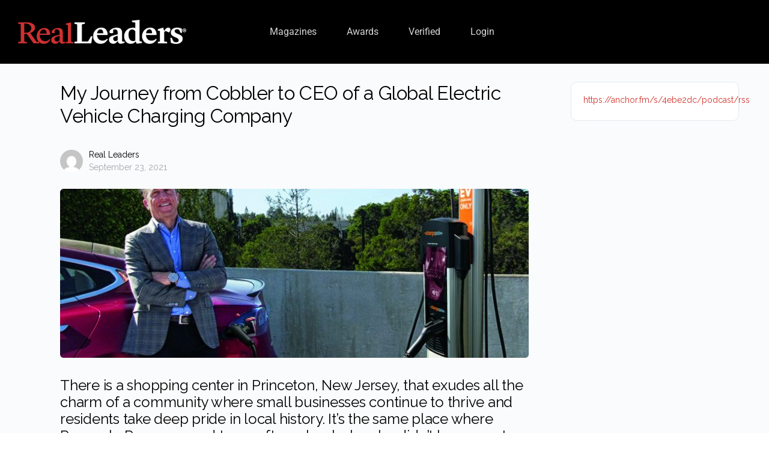

--- FILE ---
content_type: text/html; charset=UTF-8
request_url: https://members.real-leaders.com/my-journey-from-cobbler-to-ceo-of-a-global-electric-vehicle-charging-company/
body_size: 41420
content:
<!doctype html>
<html lang="en-US">
	<head>
		<meta charset="UTF-8">
		<link rel="profile" href="http://gmpg.org/xfn/11">
		<title>My Journey from Cobbler to CEO of a Global Electric Vehicle Charging Company &#8211; Real Leaders Members</title><link rel="preload" as="style" href="https://fonts.googleapis.com/css?family=Raleway:400&display=swap" /><link rel="stylesheet" href="https://fonts.googleapis.com/css?family=Raleway:400&display=swap" media="print" onload="this.media='all'" /><noscript><link rel="stylesheet" href="https://fonts.googleapis.com/css?family=Raleway:400&display=swap" /></noscript>
<meta name='robots' content='max-image-preview:large' />
<link rel='dns-prefetch' href='//www.googletagmanager.com' />
<link rel='dns-prefetch' href='//fonts.googleapis.com' />
<link href='http://fonts.googleapis.com' rel='preconnect' />
<link href='//fonts.gstatic.com' crossorigin='' rel='preconnect' />
<link rel='preconnect' href='https://fonts.gstatic.com' crossorigin />
<link rel="alternate" title="oEmbed (JSON)" type="application/json+oembed" href="https://members.real-leaders.com/wp-json/oembed/1.0/embed?url=https%3A%2F%2Fmembers.real-leaders.com%2Fmy-journey-from-cobbler-to-ceo-of-a-global-electric-vehicle-charging-company%2F" />
<link rel="alternate" title="oEmbed (XML)" type="text/xml+oembed" href="https://members.real-leaders.com/wp-json/oembed/1.0/embed?url=https%3A%2F%2Fmembers.real-leaders.com%2Fmy-journey-from-cobbler-to-ceo-of-a-global-electric-vehicle-charging-company%2F&#038;format=xml" />
<style id='wp-img-auto-sizes-contain-inline-css' type='text/css'>
img:is([sizes=auto i],[sizes^="auto," i]){contain-intrinsic-size:3000px 1500px}
/*# sourceURL=wp-img-auto-sizes-contain-inline-css */
</style>
<link rel='stylesheet' id='wphb-1-css' href='https://members.real-leaders.com/wp-content/uploads/hummingbird-assets/54c411406e8de12656f88179c7c2639e.css' type='text/css' media='all' />
<link rel='stylesheet' id='wp-block-library-css' href='https://members.real-leaders.com/wp-includes/css/dist/block-library/style.min.css' type='text/css' media='all' />
<style id='classic-theme-styles-inline-css' type='text/css'>
/*! This file is auto-generated */
.wp-block-button__link{color:#fff;background-color:#32373c;border-radius:9999px;box-shadow:none;text-decoration:none;padding:calc(.667em + 2px) calc(1.333em + 2px);font-size:1.125em}.wp-block-file__button{background:#32373c;color:#fff;text-decoration:none}
/*# sourceURL=/wp-includes/css/classic-themes.min.css */
</style>
<link rel='stylesheet' id='bb_theme_block-buddypanel-style-css-css' href='https://members.real-leaders.com/wp-content/uploads/hummingbird-assets/2e6475c800755d63e5365a0e0bf831cd.css' type='text/css' media='all' />
<style id='global-styles-inline-css' type='text/css'>
:root{--wp--preset--aspect-ratio--square: 1;--wp--preset--aspect-ratio--4-3: 4/3;--wp--preset--aspect-ratio--3-4: 3/4;--wp--preset--aspect-ratio--3-2: 3/2;--wp--preset--aspect-ratio--2-3: 2/3;--wp--preset--aspect-ratio--16-9: 16/9;--wp--preset--aspect-ratio--9-16: 9/16;--wp--preset--color--black: #000000;--wp--preset--color--cyan-bluish-gray: #abb8c3;--wp--preset--color--white: #ffffff;--wp--preset--color--pale-pink: #f78da7;--wp--preset--color--vivid-red: #cf2e2e;--wp--preset--color--luminous-vivid-orange: #ff6900;--wp--preset--color--luminous-vivid-amber: #fcb900;--wp--preset--color--light-green-cyan: #7bdcb5;--wp--preset--color--vivid-green-cyan: #00d084;--wp--preset--color--pale-cyan-blue: #8ed1fc;--wp--preset--color--vivid-cyan-blue: #0693e3;--wp--preset--color--vivid-purple: #9b51e0;--wp--preset--gradient--vivid-cyan-blue-to-vivid-purple: linear-gradient(135deg,rgb(6,147,227) 0%,rgb(155,81,224) 100%);--wp--preset--gradient--light-green-cyan-to-vivid-green-cyan: linear-gradient(135deg,rgb(122,220,180) 0%,rgb(0,208,130) 100%);--wp--preset--gradient--luminous-vivid-amber-to-luminous-vivid-orange: linear-gradient(135deg,rgb(252,185,0) 0%,rgb(255,105,0) 100%);--wp--preset--gradient--luminous-vivid-orange-to-vivid-red: linear-gradient(135deg,rgb(255,105,0) 0%,rgb(207,46,46) 100%);--wp--preset--gradient--very-light-gray-to-cyan-bluish-gray: linear-gradient(135deg,rgb(238,238,238) 0%,rgb(169,184,195) 100%);--wp--preset--gradient--cool-to-warm-spectrum: linear-gradient(135deg,rgb(74,234,220) 0%,rgb(151,120,209) 20%,rgb(207,42,186) 40%,rgb(238,44,130) 60%,rgb(251,105,98) 80%,rgb(254,248,76) 100%);--wp--preset--gradient--blush-light-purple: linear-gradient(135deg,rgb(255,206,236) 0%,rgb(152,150,240) 100%);--wp--preset--gradient--blush-bordeaux: linear-gradient(135deg,rgb(254,205,165) 0%,rgb(254,45,45) 50%,rgb(107,0,62) 100%);--wp--preset--gradient--luminous-dusk: linear-gradient(135deg,rgb(255,203,112) 0%,rgb(199,81,192) 50%,rgb(65,88,208) 100%);--wp--preset--gradient--pale-ocean: linear-gradient(135deg,rgb(255,245,203) 0%,rgb(182,227,212) 50%,rgb(51,167,181) 100%);--wp--preset--gradient--electric-grass: linear-gradient(135deg,rgb(202,248,128) 0%,rgb(113,206,126) 100%);--wp--preset--gradient--midnight: linear-gradient(135deg,rgb(2,3,129) 0%,rgb(40,116,252) 100%);--wp--preset--font-size--small: 13px;--wp--preset--font-size--medium: 20px;--wp--preset--font-size--large: 36px;--wp--preset--font-size--x-large: 42px;--wp--preset--spacing--20: 0.44rem;--wp--preset--spacing--30: 0.67rem;--wp--preset--spacing--40: 1rem;--wp--preset--spacing--50: 1.5rem;--wp--preset--spacing--60: 2.25rem;--wp--preset--spacing--70: 3.38rem;--wp--preset--spacing--80: 5.06rem;--wp--preset--shadow--natural: 6px 6px 9px rgba(0, 0, 0, 0.2);--wp--preset--shadow--deep: 12px 12px 50px rgba(0, 0, 0, 0.4);--wp--preset--shadow--sharp: 6px 6px 0px rgba(0, 0, 0, 0.2);--wp--preset--shadow--outlined: 6px 6px 0px -3px rgb(255, 255, 255), 6px 6px rgb(0, 0, 0);--wp--preset--shadow--crisp: 6px 6px 0px rgb(0, 0, 0);}:where(.is-layout-flex){gap: 0.5em;}:where(.is-layout-grid){gap: 0.5em;}body .is-layout-flex{display: flex;}.is-layout-flex{flex-wrap: wrap;align-items: center;}.is-layout-flex > :is(*, div){margin: 0;}body .is-layout-grid{display: grid;}.is-layout-grid > :is(*, div){margin: 0;}:where(.wp-block-columns.is-layout-flex){gap: 2em;}:where(.wp-block-columns.is-layout-grid){gap: 2em;}:where(.wp-block-post-template.is-layout-flex){gap: 1.25em;}:where(.wp-block-post-template.is-layout-grid){gap: 1.25em;}.has-black-color{color: var(--wp--preset--color--black) !important;}.has-cyan-bluish-gray-color{color: var(--wp--preset--color--cyan-bluish-gray) !important;}.has-white-color{color: var(--wp--preset--color--white) !important;}.has-pale-pink-color{color: var(--wp--preset--color--pale-pink) !important;}.has-vivid-red-color{color: var(--wp--preset--color--vivid-red) !important;}.has-luminous-vivid-orange-color{color: var(--wp--preset--color--luminous-vivid-orange) !important;}.has-luminous-vivid-amber-color{color: var(--wp--preset--color--luminous-vivid-amber) !important;}.has-light-green-cyan-color{color: var(--wp--preset--color--light-green-cyan) !important;}.has-vivid-green-cyan-color{color: var(--wp--preset--color--vivid-green-cyan) !important;}.has-pale-cyan-blue-color{color: var(--wp--preset--color--pale-cyan-blue) !important;}.has-vivid-cyan-blue-color{color: var(--wp--preset--color--vivid-cyan-blue) !important;}.has-vivid-purple-color{color: var(--wp--preset--color--vivid-purple) !important;}.has-black-background-color{background-color: var(--wp--preset--color--black) !important;}.has-cyan-bluish-gray-background-color{background-color: var(--wp--preset--color--cyan-bluish-gray) !important;}.has-white-background-color{background-color: var(--wp--preset--color--white) !important;}.has-pale-pink-background-color{background-color: var(--wp--preset--color--pale-pink) !important;}.has-vivid-red-background-color{background-color: var(--wp--preset--color--vivid-red) !important;}.has-luminous-vivid-orange-background-color{background-color: var(--wp--preset--color--luminous-vivid-orange) !important;}.has-luminous-vivid-amber-background-color{background-color: var(--wp--preset--color--luminous-vivid-amber) !important;}.has-light-green-cyan-background-color{background-color: var(--wp--preset--color--light-green-cyan) !important;}.has-vivid-green-cyan-background-color{background-color: var(--wp--preset--color--vivid-green-cyan) !important;}.has-pale-cyan-blue-background-color{background-color: var(--wp--preset--color--pale-cyan-blue) !important;}.has-vivid-cyan-blue-background-color{background-color: var(--wp--preset--color--vivid-cyan-blue) !important;}.has-vivid-purple-background-color{background-color: var(--wp--preset--color--vivid-purple) !important;}.has-black-border-color{border-color: var(--wp--preset--color--black) !important;}.has-cyan-bluish-gray-border-color{border-color: var(--wp--preset--color--cyan-bluish-gray) !important;}.has-white-border-color{border-color: var(--wp--preset--color--white) !important;}.has-pale-pink-border-color{border-color: var(--wp--preset--color--pale-pink) !important;}.has-vivid-red-border-color{border-color: var(--wp--preset--color--vivid-red) !important;}.has-luminous-vivid-orange-border-color{border-color: var(--wp--preset--color--luminous-vivid-orange) !important;}.has-luminous-vivid-amber-border-color{border-color: var(--wp--preset--color--luminous-vivid-amber) !important;}.has-light-green-cyan-border-color{border-color: var(--wp--preset--color--light-green-cyan) !important;}.has-vivid-green-cyan-border-color{border-color: var(--wp--preset--color--vivid-green-cyan) !important;}.has-pale-cyan-blue-border-color{border-color: var(--wp--preset--color--pale-cyan-blue) !important;}.has-vivid-cyan-blue-border-color{border-color: var(--wp--preset--color--vivid-cyan-blue) !important;}.has-vivid-purple-border-color{border-color: var(--wp--preset--color--vivid-purple) !important;}.has-vivid-cyan-blue-to-vivid-purple-gradient-background{background: var(--wp--preset--gradient--vivid-cyan-blue-to-vivid-purple) !important;}.has-light-green-cyan-to-vivid-green-cyan-gradient-background{background: var(--wp--preset--gradient--light-green-cyan-to-vivid-green-cyan) !important;}.has-luminous-vivid-amber-to-luminous-vivid-orange-gradient-background{background: var(--wp--preset--gradient--luminous-vivid-amber-to-luminous-vivid-orange) !important;}.has-luminous-vivid-orange-to-vivid-red-gradient-background{background: var(--wp--preset--gradient--luminous-vivid-orange-to-vivid-red) !important;}.has-very-light-gray-to-cyan-bluish-gray-gradient-background{background: var(--wp--preset--gradient--very-light-gray-to-cyan-bluish-gray) !important;}.has-cool-to-warm-spectrum-gradient-background{background: var(--wp--preset--gradient--cool-to-warm-spectrum) !important;}.has-blush-light-purple-gradient-background{background: var(--wp--preset--gradient--blush-light-purple) !important;}.has-blush-bordeaux-gradient-background{background: var(--wp--preset--gradient--blush-bordeaux) !important;}.has-luminous-dusk-gradient-background{background: var(--wp--preset--gradient--luminous-dusk) !important;}.has-pale-ocean-gradient-background{background: var(--wp--preset--gradient--pale-ocean) !important;}.has-electric-grass-gradient-background{background: var(--wp--preset--gradient--electric-grass) !important;}.has-midnight-gradient-background{background: var(--wp--preset--gradient--midnight) !important;}.has-small-font-size{font-size: var(--wp--preset--font-size--small) !important;}.has-medium-font-size{font-size: var(--wp--preset--font-size--medium) !important;}.has-large-font-size{font-size: var(--wp--preset--font-size--large) !important;}.has-x-large-font-size{font-size: var(--wp--preset--font-size--x-large) !important;}
:where(.wp-block-post-template.is-layout-flex){gap: 1.25em;}:where(.wp-block-post-template.is-layout-grid){gap: 1.25em;}
:where(.wp-block-term-template.is-layout-flex){gap: 1.25em;}:where(.wp-block-term-template.is-layout-grid){gap: 1.25em;}
:where(.wp-block-columns.is-layout-flex){gap: 2em;}:where(.wp-block-columns.is-layout-grid){gap: 2em;}
:root :where(.wp-block-pullquote){font-size: 1.5em;line-height: 1.6;}
/*# sourceURL=global-styles-inline-css */
</style>
<link rel='stylesheet' id='woocommerce-smallscreen-css' href='https://members.real-leaders.com/wp-content/uploads/hummingbird-assets/dcbaa296da917df1948eb1ba391c1792.css' type='text/css' media='only screen and (max-width: 768px)' />
<link rel='stylesheet' id='woocommerce-general-css' href='https://members.real-leaders.com/wp-content/uploads/hummingbird-assets/b3e482452f96dc57734f28630faad999.css' type='text/css' media='all' />
<style id='woocommerce-inline-inline-css' type='text/css'>
.woocommerce form .form-row .required { visibility: visible; }
/*# sourceURL=woocommerce-inline-inline-css */
</style>
<link rel='stylesheet' id='wphb-2-css' href='https://members.real-leaders.com/wp-content/uploads/hummingbird-assets/81c1b243826cad83180a1deafbefc1e2.css' type='text/css' media='all' />
<style id='wphb-2-inline-css' type='text/css'>
.elementor-kit-177{--e-global-color-primary:#CE3431;--e-global-color-secondary:#54595F;--e-global-color-text:#7A7A7A;--e-global-color-accent:#61CE70;--e-global-color-7f0a0f6:#4054B2;--e-global-color-347ba93f:#23A455;--e-global-color-29b71d82:#000;--e-global-color-18d01f34:#FFF;--e-global-typography-primary-font-family:"Roboto";--e-global-typography-primary-font-weight:600;--e-global-typography-secondary-font-family:"Roboto Slab";--e-global-typography-secondary-font-weight:400;--e-global-typography-text-font-family:"Roboto";--e-global-typography-text-font-weight:400;--e-global-typography-accent-font-family:"Roboto";--e-global-typography-accent-font-weight:500;--e-global-typography-7721c48-font-family:"Roboto Condensed";--e-global-typography-7721c48-font-size:21px;--e-global-typography-7721c48-font-weight:400;--e-global-typography-57a7b7d-font-family:"Anton";--e-global-typography-57a7b7d-font-size:38px;--e-global-typography-57a7b7d-font-weight:600;--e-global-typography-57a7b7d-letter-spacing:0.2px;--e-global-typography-485f2e8-font-family:"Anton";--e-global-typography-485f2e8-font-size:38px;--e-global-typography-485f2e8-font-weight:600;--e-global-typography-485f2e8-letter-spacing:0.2px;--e-global-typography-a1c2faa-font-family:"Bebas Neue";}.elementor-kit-177 e-page-transition{background-color:#FFBC7D;}.elementor-section.elementor-section-boxed > .elementor-container{max-width:1140px;}.e-con{--container-max-width:1140px;}.elementor-widget:not(:last-child){margin-block-end:20px;}.elementor-element{--widgets-spacing:20px 20px;--widgets-spacing-row:20px;--widgets-spacing-column:20px;}{}h1.entry-title{display:var(--page-title-display);}@media(max-width:1024px){.elementor-kit-177{--e-global-typography-7721c48-font-size:24px;--e-global-typography-7721c48-line-height:1.2em;}.elementor-section.elementor-section-boxed > .elementor-container{max-width:1024px;}.e-con{--container-max-width:1024px;}}@media(max-width:767px){.elementor-kit-177{--e-global-typography-7721c48-font-size:21px;--e-global-typography-57a7b7d-font-size:21px;--e-global-typography-485f2e8-font-size:21px;}.elementor-section.elementor-section-boxed > .elementor-container{max-width:767px;}.e-con{--container-max-width:767px;}}
.elementor-5194 .elementor-element.elementor-element-a855c9e:not(.elementor-motion-effects-element-type-background), .elementor-5194 .elementor-element.elementor-element-a855c9e > .elementor-motion-effects-container > .elementor-motion-effects-layer{background-color:#000000;}.elementor-5194 .elementor-element.elementor-element-a855c9e > .elementor-background-overlay{background-color:#000000;opacity:0.5;transition:background 0.3s, border-radius 0.3s, opacity 0.3s;}.elementor-5194 .elementor-element.elementor-element-a855c9e{transition:background 0.3s, border 0.3s, border-radius 0.3s, box-shadow 0.3s;padding:20px 20px 20px 20px;}.elementor-bc-flex-widget .elementor-5194 .elementor-element.elementor-element-d438484.elementor-column .elementor-widget-wrap{align-items:center;}.elementor-5194 .elementor-element.elementor-element-d438484.elementor-column.elementor-element[data-element_type="column"] > .elementor-widget-wrap.elementor-element-populated{align-content:center;align-items:center;}.elementor-widget-theme-site-logo .widget-image-caption{color:var( --e-global-color-text );font-family:var( --e-global-typography-text-font-family ), Sans-serif;font-weight:var( --e-global-typography-text-font-weight );}.elementor-5194 .elementor-element.elementor-element-cd6e8a3 > .elementor-widget-container{padding:0px 0px 0px 0px;}.elementor-5194 .elementor-element.elementor-element-cd6e8a3{text-align:start;}.elementor-5194 .elementor-element.elementor-element-cd6e8a3 img{width:280px;}.elementor-bc-flex-widget .elementor-5194 .elementor-element.elementor-element-9ef6da1.elementor-column .elementor-widget-wrap{align-items:center;}.elementor-5194 .elementor-element.elementor-element-9ef6da1.elementor-column.elementor-element[data-element_type="column"] > .elementor-widget-wrap.elementor-element-populated{align-content:center;align-items:center;}.elementor-widget-nav-menu .elementor-nav-menu .elementor-item{font-family:var( --e-global-typography-primary-font-family ), Sans-serif;font-weight:var( --e-global-typography-primary-font-weight );}.elementor-widget-nav-menu .elementor-nav-menu--main .elementor-item{color:var( --e-global-color-text );fill:var( --e-global-color-text );}.elementor-widget-nav-menu .elementor-nav-menu--main .elementor-item:hover,
					.elementor-widget-nav-menu .elementor-nav-menu--main .elementor-item.elementor-item-active,
					.elementor-widget-nav-menu .elementor-nav-menu--main .elementor-item.highlighted,
					.elementor-widget-nav-menu .elementor-nav-menu--main .elementor-item:focus{color:var( --e-global-color-accent );fill:var( --e-global-color-accent );}.elementor-widget-nav-menu .elementor-nav-menu--main:not(.e--pointer-framed) .elementor-item:before,
					.elementor-widget-nav-menu .elementor-nav-menu--main:not(.e--pointer-framed) .elementor-item:after{background-color:var( --e-global-color-accent );}.elementor-widget-nav-menu .e--pointer-framed .elementor-item:before,
					.elementor-widget-nav-menu .e--pointer-framed .elementor-item:after{border-color:var( --e-global-color-accent );}.elementor-widget-nav-menu{--e-nav-menu-divider-color:var( --e-global-color-text );}.elementor-widget-nav-menu .elementor-nav-menu--dropdown .elementor-item, .elementor-widget-nav-menu .elementor-nav-menu--dropdown  .elementor-sub-item{font-family:var( --e-global-typography-accent-font-family ), Sans-serif;font-weight:var( --e-global-typography-accent-font-weight );}.elementor-5194 .elementor-element.elementor-element-42f7041 .elementor-menu-toggle{margin:0 auto;}.elementor-5194 .elementor-element.elementor-element-42f7041 .elementor-nav-menu .elementor-item{font-family:"Roboto", Sans-serif;font-weight:400;}.elementor-5194 .elementor-element.elementor-element-42f7041 .elementor-nav-menu--main .elementor-item{color:#FFFFFFD4;fill:#FFFFFFD4;}.elementor-5194 .elementor-element.elementor-element-42f7041 .elementor-nav-menu--main .elementor-item:hover,
					.elementor-5194 .elementor-element.elementor-element-42f7041 .elementor-nav-menu--main .elementor-item.elementor-item-active,
					.elementor-5194 .elementor-element.elementor-element-42f7041 .elementor-nav-menu--main .elementor-item.highlighted,
					.elementor-5194 .elementor-element.elementor-element-42f7041 .elementor-nav-menu--main .elementor-item:focus{color:#CE3431;fill:#CE3431;}.elementor-5194 .elementor-element.elementor-element-42f7041 .elementor-nav-menu--main:not(.e--pointer-framed) .elementor-item:before,
					.elementor-5194 .elementor-element.elementor-element-42f7041 .elementor-nav-menu--main:not(.e--pointer-framed) .elementor-item:after{background-color:#CE3431;}.elementor-5194 .elementor-element.elementor-element-42f7041 .e--pointer-framed .elementor-item:before,
					.elementor-5194 .elementor-element.elementor-element-42f7041 .e--pointer-framed .elementor-item:after{border-color:#CE3431;}.elementor-5194 .elementor-element.elementor-element-42f7041{--e-nav-menu-horizontal-menu-item-margin:calc( 10px / 2 );}.elementor-5194 .elementor-element.elementor-element-42f7041 .elementor-nav-menu--main:not(.elementor-nav-menu--layout-horizontal) .elementor-nav-menu > li:not(:last-child){margin-bottom:10px;}.elementor-bc-flex-widget .elementor-5194 .elementor-element.elementor-element-cb67fa3.elementor-column .elementor-widget-wrap{align-items:center;}.elementor-5194 .elementor-element.elementor-element-cb67fa3.elementor-column.elementor-element[data-element_type="column"] > .elementor-widget-wrap.elementor-element-populated{align-content:center;align-items:center;}.elementor-5194 .elementor-element.elementor-element-cb67fa3.elementor-column > .elementor-widget-wrap{justify-content:flex-end;}.elementor-5194 .elementor-element.elementor-element-d805a5a:not(.elementor-motion-effects-element-type-background), .elementor-5194 .elementor-element.elementor-element-d805a5a > .elementor-motion-effects-container > .elementor-motion-effects-layer{background-color:#000000;}.elementor-5194 .elementor-element.elementor-element-d805a5a > .elementor-background-overlay{background-color:#000000;opacity:0.5;transition:background 0.3s, border-radius 0.3s, opacity 0.3s;}.elementor-5194 .elementor-element.elementor-element-d805a5a{transition:background 0.3s, border 0.3s, border-radius 0.3s, box-shadow 0.3s;padding:20px 20px 20px 20px;}.elementor-bc-flex-widget .elementor-5194 .elementor-element.elementor-element-9905faf.elementor-column .elementor-widget-wrap{align-items:center;}.elementor-5194 .elementor-element.elementor-element-9905faf.elementor-column.elementor-element[data-element_type="column"] > .elementor-widget-wrap.elementor-element-populated{align-content:center;align-items:center;}.elementor-5194 .elementor-element.elementor-element-6af3825 > .elementor-widget-container{padding:0px 0px 0px 0px;}.elementor-5194 .elementor-element.elementor-element-6af3825{text-align:start;}.elementor-5194 .elementor-element.elementor-element-6af3825 img{width:280px;}.elementor-bc-flex-widget .elementor-5194 .elementor-element.elementor-element-e938c63.elementor-column .elementor-widget-wrap{align-items:center;}.elementor-5194 .elementor-element.elementor-element-e938c63.elementor-column.elementor-element[data-element_type="column"] > .elementor-widget-wrap.elementor-element-populated{align-content:center;align-items:center;}.elementor-5194 .elementor-element.elementor-element-e938c63.elementor-column > .elementor-widget-wrap{justify-content:flex-end;}.elementor-5194 .elementor-element.elementor-element-71fe8b5{width:initial;max-width:initial;}.elementor-5194 .elementor-element.elementor-element-71fe8b5 > .elementor-widget-container{margin:0px 25px 0px 0px;}.elementor-5194 .elementor-element.elementor-element-e2e4c8c{width:initial;max-width:initial;}.elementor-5194 .elementor-element.elementor-element-e2e4c8c .elementor-menu-toggle{margin-left:auto;}.elementor-5194 .elementor-element.elementor-element-e2e4c8c .elementor-nav-menu .elementor-item{font-family:"Roboto", Sans-serif;font-weight:400;}.elementor-5194 .elementor-element.elementor-element-e2e4c8c .elementor-nav-menu--main .elementor-item{color:#FFFFFFD4;fill:#FFFFFFD4;}.elementor-5194 .elementor-element.elementor-element-e2e4c8c .elementor-nav-menu--main .elementor-item:hover,
					.elementor-5194 .elementor-element.elementor-element-e2e4c8c .elementor-nav-menu--main .elementor-item.elementor-item-active,
					.elementor-5194 .elementor-element.elementor-element-e2e4c8c .elementor-nav-menu--main .elementor-item.highlighted,
					.elementor-5194 .elementor-element.elementor-element-e2e4c8c .elementor-nav-menu--main .elementor-item:focus{color:#CE3431;fill:#CE3431;}.elementor-5194 .elementor-element.elementor-element-e2e4c8c .elementor-nav-menu--main:not(.e--pointer-framed) .elementor-item:before,
					.elementor-5194 .elementor-element.elementor-element-e2e4c8c .elementor-nav-menu--main:not(.e--pointer-framed) .elementor-item:after{background-color:#CE3431;}.elementor-5194 .elementor-element.elementor-element-e2e4c8c .e--pointer-framed .elementor-item:before,
					.elementor-5194 .elementor-element.elementor-element-e2e4c8c .e--pointer-framed .elementor-item:after{border-color:#CE3431;}.elementor-5194 .elementor-element.elementor-element-e2e4c8c .elementor-nav-menu--dropdown a, .elementor-5194 .elementor-element.elementor-element-e2e4c8c .elementor-menu-toggle{color:#FFFFFF;fill:#FFFFFF;}.elementor-5194 .elementor-element.elementor-element-e2e4c8c .elementor-nav-menu--dropdown{background-color:#000000;}.elementor-5194 .elementor-element.elementor-element-e2e4c8c .elementor-nav-menu--dropdown .elementor-item, .elementor-5194 .elementor-element.elementor-element-e2e4c8c .elementor-nav-menu--dropdown  .elementor-sub-item{font-family:"Roboto", Sans-serif;font-weight:500;}.elementor-5194 .elementor-element.elementor-element-e2e4c8c div.elementor-menu-toggle{color:#FFFFFF;}.elementor-5194 .elementor-element.elementor-element-e2e4c8c div.elementor-menu-toggle svg{fill:#FFFFFF;}.elementor-theme-builder-content-area{height:400px;}.elementor-location-header:before, .elementor-location-footer:before{content:"";display:table;clear:both;}@media(max-width:1024px){.elementor-5194 .elementor-element.elementor-element-a855c9e{padding:10px 20px 10px 20px;}.elementor-bc-flex-widget .elementor-5194 .elementor-element.elementor-element-9ef6da1.elementor-column .elementor-widget-wrap{align-items:center;}.elementor-5194 .elementor-element.elementor-element-9ef6da1.elementor-column.elementor-element[data-element_type="column"] > .elementor-widget-wrap.elementor-element-populated{align-content:center;align-items:center;}.elementor-5194 .elementor-element.elementor-element-42f7041{width:var( --container-widget-width, 345.141px );max-width:345.141px;--container-widget-width:345.141px;--container-widget-flex-grow:0;}.elementor-5194 .elementor-element.elementor-element-d805a5a{padding:10px 20px 10px 20px;}.elementor-bc-flex-widget .elementor-5194 .elementor-element.elementor-element-e938c63.elementor-column .elementor-widget-wrap{align-items:center;}.elementor-5194 .elementor-element.elementor-element-e938c63.elementor-column.elementor-element[data-element_type="column"] > .elementor-widget-wrap.elementor-element-populated{align-content:center;align-items:center;}.elementor-5194 .elementor-element.elementor-element-e2e4c8c{width:var( --container-widget-width, 26px );max-width:26px;--container-widget-width:26px;--container-widget-flex-grow:0;}.elementor-5194 .elementor-element.elementor-element-e2e4c8c .elementor-nav-menu--main .elementor-item{padding-left:16px;padding-right:16px;}.elementor-5194 .elementor-element.elementor-element-e2e4c8c .elementor-nav-menu--dropdown .elementor-item, .elementor-5194 .elementor-element.elementor-element-e2e4c8c .elementor-nav-menu--dropdown  .elementor-sub-item{font-size:15px;}.elementor-5194 .elementor-element.elementor-element-e2e4c8c .elementor-nav-menu--dropdown a{padding-left:30px;padding-right:30px;padding-top:12px;padding-bottom:12px;}.elementor-5194 .elementor-element.elementor-element-e2e4c8c .elementor-nav-menu--main > .elementor-nav-menu > li > .elementor-nav-menu--dropdown, .elementor-5194 .elementor-element.elementor-element-e2e4c8c .elementor-nav-menu__container.elementor-nav-menu--dropdown{margin-top:22px !important;}}@media(max-width:767px){.elementor-5194 .elementor-element.elementor-element-a855c9e{padding:10px 10px 10px 10px;}.elementor-5194 .elementor-element.elementor-element-cd6e8a3 img{width:200px;}.elementor-5194 .elementor-element.elementor-element-9ef6da1.elementor-column > .elementor-widget-wrap{justify-content:flex-end;}.elementor-5194 .elementor-element.elementor-element-cb67fa3 > .elementor-element-populated{padding:0px 0px 0px 0px;}.elementor-5194 .elementor-element.elementor-element-d805a5a{padding:10px 0px 10px 0px;}.elementor-5194 .elementor-element.elementor-element-9905faf{width:100%;}.elementor-5194 .elementor-element.elementor-element-6af3825{text-align:center;}.elementor-5194 .elementor-element.elementor-element-6af3825 img{width:150px;}.elementor-5194 .elementor-element.elementor-element-e938c63{width:100%;}.elementor-5194 .elementor-element.elementor-element-e938c63.elementor-column > .elementor-widget-wrap{justify-content:space-between;}.elementor-5194 .elementor-element.elementor-element-e2e4c8c .elementor-nav-menu--dropdown a{padding-left:20px;padding-right:20px;}.elementor-5194 .elementor-element.elementor-element-e2e4c8c .elementor-nav-menu--main > .elementor-nav-menu > li > .elementor-nav-menu--dropdown, .elementor-5194 .elementor-element.elementor-element-e2e4c8c .elementor-nav-menu__container.elementor-nav-menu--dropdown{margin-top:20px !important;}}@media(min-width:768px){.elementor-5194 .elementor-element.elementor-element-d438484{width:25%;}.elementor-5194 .elementor-element.elementor-element-9ef6da1{width:49.333%;}.elementor-5194 .elementor-element.elementor-element-cb67fa3{width:25%;}.elementor-5194 .elementor-element.elementor-element-9905faf{width:32.943%;}.elementor-5194 .elementor-element.elementor-element-e938c63{width:67.057%;}}@media(max-width:1024px) and (min-width:768px){.elementor-5194 .elementor-element.elementor-element-9905faf{width:30%;}.elementor-5194 .elementor-element.elementor-element-e938c63{width:70%;}}
/*# sourceURL=wphb-2-inline-css */
</style>
<link rel='stylesheet' id='woocommerce-nyp-css' href='https://members.real-leaders.com/wp-content/plugins/woocommerce-name-your-price/assets/css/frontend/name-your-price.min.css' type='text/css' media='all' />
<link rel='stylesheet' id='wphb-3-css' href='https://members.real-leaders.com/wp-content/uploads/hummingbird-assets/b4ee5084059490255372fcb61ba22ac2.css' type='text/css' media='all' />
<link rel='stylesheet' id='eael-general-css' href='https://members.real-leaders.com/wp-content/plugins/essential-addons-for-elementor-lite/assets/front-end/css/view/general.min.css' type='text/css' media='all' />
<noscript></noscript><link rel='stylesheet' id='buddyboss-child-css-css' href='https://members.real-leaders.com/wp-content/uploads/hummingbird-assets/8727570e112029aac557990d718371f2.css' type='text/css' media='all' />
<link rel='stylesheet' id='elementor-gf-local-roboto-css' href='https://members.real-leaders.com/wp-content/uploads/elementor/google-fonts/css/roboto.css' type='text/css' media='all' />
<link rel='stylesheet' id='elementor-gf-local-robotoslab-css' href='https://members.real-leaders.com/wp-content/uploads/elementor/google-fonts/css/robotoslab.css' type='text/css' media='all' />
<link rel='stylesheet' id='elementor-gf-local-robotocondensed-css' href='https://members.real-leaders.com/wp-content/uploads/elementor/google-fonts/css/robotocondensed.css' type='text/css' media='all' />
<link rel='stylesheet' id='elementor-gf-local-anton-css' href='https://members.real-leaders.com/wp-content/uploads/elementor/google-fonts/css/anton.css' type='text/css' media='all' />
<link rel='stylesheet' id='elementor-gf-local-bebasneue-css' href='https://members.real-leaders.com/wp-content/uploads/elementor/google-fonts/css/bebasneue.css' type='text/css' media='all' />
<link rel='stylesheet' id='wphb-4-css' href='https://members.real-leaders.com/wp-content/uploads/hummingbird-assets/2260fe12e26776d4843012844c3f464a.css' type='text/css' media='all' />
<script type="text/javascript">
            window._nslDOMReady = (function () {
                const executedCallbacks = new Set();
            
                return function (callback) {
                    /**
                    * Third parties might dispatch DOMContentLoaded events, so we need to ensure that we only run our callback once!
                    */
                    if (executedCallbacks.has(callback)) return;
            
                    const wrappedCallback = function () {
                        if (executedCallbacks.has(callback)) return;
                        executedCallbacks.add(callback);
                        callback();
                    };
            
                    if (document.readyState === "complete" || document.readyState === "interactive") {
                        wrappedCallback();
                    } else {
                        document.addEventListener("DOMContentLoaded", wrappedCallback);
                    }
                };
            })();
        </script><script type="text/javascript" src="https://members.real-leaders.com/wp-includes/js/jquery/jquery.min.js" id="jquery-core-js"></script>
<script type="text/javascript" src="https://members.real-leaders.com/wp-includes/js/jquery/jquery-migrate.min.js" id="jquery-migrate-js"></script>
<script type="text/javascript" id="jquery-js-after">
/* <![CDATA[ */
!function($){"use strict";$(document).ready(function(){$(this).scrollTop()>100&&$(".hfe-scroll-to-top-wrap").removeClass("hfe-scroll-to-top-hide"),$(window).scroll(function(){$(this).scrollTop()<100?$(".hfe-scroll-to-top-wrap").fadeOut(300):$(".hfe-scroll-to-top-wrap").fadeIn(300)}),$(".hfe-scroll-to-top-wrap").on("click",function(){$("html, body").animate({scrollTop:0},300);return!1})})}(jQuery);
!function($){'use strict';$(document).ready(function(){var bar=$('.hfe-reading-progress-bar');if(!bar.length)return;$(window).on('scroll',function(){var s=$(window).scrollTop(),d=$(document).height()-$(window).height(),p=d? s/d*100:0;bar.css('width',p+'%')});});}(jQuery);
//# sourceURL=jquery-js-after
/* ]]> */
</script>
<script type="text/javascript" src="https://members.real-leaders.com/wp-content/plugins/woocommerce/assets/js/jquery-blockui/jquery.blockUI.min.js" id="wc-jquery-blockui-js" data-wp-strategy="defer"></script>
<script type="text/javascript" id="wc-add-to-cart-js-extra">
/* <![CDATA[ */
var wc_add_to_cart_params = {"ajax_url":"/wp-admin/admin-ajax.php","wc_ajax_url":"/?wc-ajax=%%endpoint%%","i18n_view_cart":"View cart","cart_url":"https://members.real-leaders.com/cart/","is_cart":"","cart_redirect_after_add":"no"};
//# sourceURL=wc-add-to-cart-js-extra
/* ]]> */
</script>
<script type="text/javascript" src="https://members.real-leaders.com/wp-content/plugins/woocommerce/assets/js/frontend/add-to-cart.min.js" id="wc-add-to-cart-js" defer="defer" data-wp-strategy="defer"></script>
<script type="text/javascript" id="wphb-5-js-extra">
/* <![CDATA[ */
var woocommerce_params = {"ajax_url":"/wp-admin/admin-ajax.php","wc_ajax_url":"/?wc-ajax=%%endpoint%%","i18n_password_show":"Show password","i18n_password_hide":"Hide password"};
//# sourceURL=wphb-5-js-extra
/* ]]> */
</script>
<script type="text/javascript" src="https://members.real-leaders.com/wp-content/uploads/hummingbird-assets/cdfbfa39aea50622ca6d4fccf47b3d70.js" id="wphb-5-js"></script>
<script type="text/javascript" id="WCPAY_ASSETS-js-extra">
/* <![CDATA[ */
var wcpayAssets = {"url":"https://members.real-leaders.com/wp-content/plugins/woocommerce-payments/dist/"};
//# sourceURL=WCPAY_ASSETS-js-extra
/* ]]> */
</script>

<!-- Google tag (gtag.js) snippet added by Site Kit -->
<!-- Google Analytics snippet added by Site Kit -->
<script type="text/javascript" src="https://www.googletagmanager.com/gtag/js?id=GT-5D4HKVD4" id="google_gtagjs-js" async></script>
<script type="text/javascript" id="google_gtagjs-js-after">
/* <![CDATA[ */
window.dataLayer = window.dataLayer || [];function gtag(){dataLayer.push(arguments);}
gtag("set","linker",{"domains":["members.real-leaders.com"]});
gtag("js", new Date());
gtag("set", "developer_id.dZTNiMT", true);
gtag("config", "GT-5D4HKVD4");
 window._googlesitekit = window._googlesitekit || {}; window._googlesitekit.throttledEvents = []; window._googlesitekit.gtagEvent = (name, data) => { var key = JSON.stringify( { name, data } ); if ( !! window._googlesitekit.throttledEvents[ key ] ) { return; } window._googlesitekit.throttledEvents[ key ] = true; setTimeout( () => { delete window._googlesitekit.throttledEvents[ key ]; }, 5 ); gtag( "event", name, { ...data, event_source: "site-kit" } ); }; 
//# sourceURL=google_gtagjs-js-after
/* ]]> */
</script>
<script type="text/javascript" src="https://members.real-leaders.com/wp-content/uploads/hummingbird-assets/bf783c6362ee86e82fbda7302dfd2711.js" id="buddyboss-child-js-js"></script>
<link rel="https://api.w.org/" href="https://members.real-leaders.com/wp-json/" /><link rel="alternate" title="JSON" type="application/json" href="https://members.real-leaders.com/wp-json/wp/v2/posts/1103" /><link rel="EditURI" type="application/rsd+xml" title="RSD" href="https://members.real-leaders.com/xmlrpc.php?rsd" />
<meta name="generator" content="WordPress 6.9" />
<meta name="generator" content="WooCommerce 10.4.3" />
<link rel="canonical" href="https://members.real-leaders.com/my-journey-from-cobbler-to-ceo-of-a-global-electric-vehicle-charging-company/" />
<link rel='shortlink' href='https://members.real-leaders.com/?p=1103' />
<meta name="generator" content="Site Kit by Google 1.170.0" /><!-- start Simple Custom CSS and JS -->
<style type="text/css">
/* Add your CSS code here.

For example:
.example {
    color: red;
}

For brushing up on your CSS knowledge, check out http://www.w3schools.com/css/css_syntax.asp

End of comment */ 
.woocommerce-lost-password .entry-content {
    max-width: 100% !important;
}
</style>
<!-- end Simple Custom CSS and JS -->
<!-- start Simple Custom CSS and JS -->
<style type="text/css">
div.nsl-container[data-align="left"] {
    text-align: center !important;
}

div.nsl-container.nsl-container-block .nsl-container-buttons {
    display: block !important;
    
}

.login-section .login-left-leader .login-left-content h4 {
    margin-bottom: 5px;
    margin-top: 5px;
}</style>
<!-- end Simple Custom CSS and JS -->
<!-- start Simple Custom CSS and JS -->
<style type="text/css">
* Add your CSS code here.

For example:

.example {
    color: red;
}

For brushing up on your CSS knowledge, check out http://www.w3schools.com/css/css_syntax.asp

End of comment */ 

.learndash-wrapper #btn-join, .learndash-wrapper .btn-join{
	border-color:var(--bb-primary-color)!important;
}
.tribe-events .tribe-common-c-svgicon {
    color: var(--bb-primary-color);
}
.tribe-events .tribe-events-header__events-bar.tribe-events-c-events-bar--border .tribe-events-c-events-bar__search-container .tribe-events-c-search__button {
    background-color: var(--bb-primary-color);
	border-radius:4px !important;
    font-weight: inherit;
	    border-color: #d2332a;
    font-style: inherit;
    padding: 6px 20px;
}
.tribe-events .tribe-events-header__events-bar.tribe-events-c-events-bar--border .tribe-events-c-events-bar__search-container .tribe-events-c-search__button:hover{
	 background-color: var(--bb-primary-color);
	  border-color: var(--bb-primary-color);
}
body.page-id-15.buddypress article.page > .entry-header .entry-title , body.page-id-5708.buddypress article.page > .entry-header .entry-title {
    display: none !important;
}
#post-5708 h1.entry-title {
    display: none!important;
}
.page-id-5693 ul#groups-list li.item-entry {
    margin-top: 50px;
}
a.push-my-account-nav .bb-icon-l {

    font-size: 30px;
}
body.page-id-7262 section.elementor-section.elementor-top-section.elementor-element-655267a h4.elementor-heading-title.elementor-size-default img {
    width: 16px;
    object-fit: contain;
}
body.page-id-7262 section.elementor-section.elementor-top-section.elementor-element-655267a .elementor-element.elementor-element-75679ad.elementor-widget.elementor-widget-heading {
    margin: 0;
}
/* @keyframes rotate{
    from{ transform: rotate(-360deg); }
    to{ transform: rotate(360deg); }
}

  .eael-circle-inner{
    animation-name: rotate;
    animation-duration: 28s;
    animation-iteration-count: infinite;
    animation-timing-function: linear;
	 width:500px !important;
	height:500px !important;
	
}  */
/* .eael-circle-wrapper.eael-interactive-circle-preset-3{
	  animation-name: rotate;
    animation-duration: 28s;
    animation-iteration-count: infinite;
    animation-timing-function: linear;
} */

/* .eael-circle-btn-icon:hover  {
  
 box-shadow: 0px 2px 10px #000;
  transition: 0.7s;
}
.eael-circle-btn.active {
	  transition: 0.5s;
    width: 120px !important;
    height: 120px !important;
}  
 #eael-circle-item-1 {
    top: 7.6% !important;
    left: -0.4% !important;
}
#eael-circle-item-2 {
    top: -0.4% !important;
    left: 93.4% !important;
}
 #eael-circle-item-3 {
    top: 93.4% !important;
    left: 0.6% !important;
}
#eael-circle-item-4 {
   top: 98.4% !important;
    left: 94.4% !important;
}
#eael-circle-item-5 {
    top: 50% !important;
    left: -16% !important;
}
#eael-circle-item-6 {
    top: 50%;
    left: 116% !important;
}
#eael-circle-item-7 {
    top: -16% !important;
    left: 44% !important;
}
.eael-circle-wrapper.eael-interactive-circle-preset-3 .eael-circle-info .eael-circle-inner .eael-circle-item .eael-circle-btn-content{
	padding:0px !important;

}
@media screen and (min-width:601px) and (max-width:840px){
	.eael-circle-inner {
 
    width: 335px !important;
    height: 335px !important;
	}
	#eael-circle-item-1 {
    top: 4.6% !important;
    left: -7.4% !important;
}
	#eael-circle-item-2 {
    top: -6.4% !important;
    left: 97.4% !important;
}
	#eael-circle-item-3 {
    top: 105.4% !important;
    left: 0.6% !important;
}
	#eael-circle-item-4 {
    top: 98.4% !important;
    left: 106.4% !important;
}
	#eael-circle-item-5 {
    top: 58% !important;
    left: -24% !important;
}
	#eael-circle-item-6 {
    top: 50%;
    left: 124% !important;
}
	#eael-circle-item-7 {
    top: -24% !important;
    left: 44% !important;
}
.eael-circle-wrapper.eael-interactive-circle-preset-3 .eael-circle-info .eael-circle-inner .eael-circle-item .eael-circle-btn-content {
    position: absolute;
    top: 38.5px;
    bottom: 79.5px;
    left: 34.5px;
    width: 250px;
    height: 250px;
    right: 104.5px;
}
} */


.user-dropdown-header ul{margin:0; padding:0;}
.user-dropdown-header .dropdown.menu-item-has-children{    max-height: inherit;
    top: 100%;
    position: relative;
    width: auto;
    background: none;
    box-shadow: none;
    overflow: visible;
    color: #ffffff;
    list-style-type: none;
    font-size: 16px; display: flex;  justify-content: flex-end;}

.user-dropdown-header .dropdown.menu-item-has-children > a{display:flex; flex-direction:row-reverse; color:#ffffff; align-items:center; gap:10px; position:relative;}
.user-dropdown-header .dropdown.menu-item-has-children > a:after{position:absolute; right:0;}

.user-dropdown-header .dropdown.menu-item-has-children > a .ld-profile-avatar-cust{display: flex; width: 40px;  height: 40px;  border-radius: 100%; overflow: hidden;  border: 2px solid #ffffff; margin: 0;}

.user-dropdown-header .dropdown.menu-item-has-children .dropdown-menu{position: absolute;  right: 0;  top: calc(100% + 20px);  border-radius: 8px;  background: #ffffff;
    min-width: 180px;   font-size: 14px;   line-height: 20px;  white-space: nowrap;     box-shadow: 0 0 10px rgba(0,0,0,0.1); display:none;}


.user-dropdown-header .dropdown.menu-item-has-children .dropdown-menu:before{position:absolute; top:-5px; left:50%; border-bottom:5px solid #ffffff; border-left:5px solid transparent; border-right:5px solid transparent; content:'';}


.single-product .product-checkout-new .woocommerce form button.button {
	color: #fff !important;
    margin-top: 15px;
    background-color: #d2332a;
    padding: 0;
}

.woocommerce-lost-password .entry-content {
	max-width: calc(40% - 20px);
}

.product-checkout-new .woocommerce-NoticeGroup-checkout {
	padding: 0 57px;
}

.bs-quantity {
   	
    bottom: 40px;
    left: 70px;
	max-width: max-content;
 
}
.opc_order_review .product-details {
    max-width: 70%;
}

@media (max-width: 1024px) {
.bs-quantity {
    bottom: 0;
}
}

@media (max-width: 425px) 
{
#order_review .opc_cart_item td.product-name {
padding-left: 0;	
}
.bs-quantity {
   bottom: 70px; 
max-width: 80px;
}
}
@media (max-width: 375px) 
{
.bs-quantity {
   bottom: 90px; 
left: 80px;
max-width: 80px;
}
}

.elementor-widget-woocommerce-checkout-page a {
    color: #ff0000;
}</style>
<!-- end Simple Custom CSS and JS -->
<!-- start Simple Custom CSS and JS -->
<script type="text/javascript">
/* Default comment here */ 

jQuery(document).ready(function( $ ){
    // Your code in here
	jQuery('.single-product .showlogin').attr('href','javascript:void(0);');
	jQuery('.single-product .showcoupon').attr('href','javascript:void(0);');
	
	$(".faq_single h6").click(function(){
		if ($(this).parent(".faq_single").hasClass("active")) {
  				$(this).parent(".faq_single").find("p").slideUp();
				$(this).parent(".faq_single").addClass("active");
		}else{
				$(this).parent(".faq_single").removeClass("active");	
				$(this).parent(".faq_single").find("p").slideDown();			
		}
  });
	
	$(".user-dropdown-header .dropdown.menu-item-has-children > a").click(function(){		
		$(".user-dropdown-header .dropdown.menu-item-has-children .dropdown-menu").slideToggle();
  });
	
	
	
	

});

</script>
<!-- end Simple Custom CSS and JS -->
<script type="text/javascript">var ajaxurl = "https://members.real-leaders.com/wp-admin/admin-ajax.php"</script><meta name="generator" content="Redux 4.4.11" /><meta name="viewport" content="width=device-width, initial-scale=1.0, maximum-scale=3.0, user-scalable=1" />	<noscript><style>.woocommerce-product-gallery{ opacity: 1 !important; }</style></noscript>
	<meta name="generator" content="Elementor 3.34.1; features: additional_custom_breakpoints; settings: css_print_method-internal, google_font-enabled, font_display-auto">
			<style>
				.e-con.e-parent:nth-of-type(n+4):not(.e-lazyloaded):not(.e-no-lazyload),
				.e-con.e-parent:nth-of-type(n+4):not(.e-lazyloaded):not(.e-no-lazyload) * {
					background-image: none !important;
				}
				@media screen and (max-height: 1024px) {
					.e-con.e-parent:nth-of-type(n+3):not(.e-lazyloaded):not(.e-no-lazyload),
					.e-con.e-parent:nth-of-type(n+3):not(.e-lazyloaded):not(.e-no-lazyload) * {
						background-image: none !important;
					}
				}
				@media screen and (max-height: 640px) {
					.e-con.e-parent:nth-of-type(n+2):not(.e-lazyloaded):not(.e-no-lazyload),
					.e-con.e-parent:nth-of-type(n+2):not(.e-lazyloaded):not(.e-no-lazyload) * {
						background-image: none !important;
					}
				}
			</style>
			<link rel="icon" href="https://members.real-leaders.com/wp-content/uploads/2021/10/cropped-Red-Square-1-32x32.png" sizes="32x32" />
<link rel="icon" href="https://members.real-leaders.com/wp-content/uploads/2021/10/cropped-Red-Square-1-192x192.png" sizes="192x192" />
<link rel="apple-touch-icon" href="https://members.real-leaders.com/wp-content/uploads/2021/10/cropped-Red-Square-1-180x180.png" />
<meta name="msapplication-TileImage" content="https://members.real-leaders.com/wp-content/uploads/2021/10/cropped-Red-Square-1-270x270.png" />
<style id="buddyboss_theme-style">:root{--bb-primary-color:#D2332A;--bb-primary-color-rgb:210, 51, 42;--bb-body-background-color:#FAFBFD;--bb-body-background-color-rgb:250, 251, 253;--bb-content-background-color:#FFFFFF;--bb-content-alternate-background-color:#FBFBFC;--bb-content-border-color:#E7E9EC;--bb-content-border-color-rgb:231, 233, 236;--bb-cover-image-background-color:#607387;--bb-headings-color:#000000;--bb-headings-color-rgb:0, 0, 0;--bb-body-text-color:#4D5C6D;--bb-body-text-color-rgb:77, 92, 109;--bb-alternate-text-color:#A3A5A9;--bb-alternate-text-color-rgb:163, 165, 169;--bb-primary-button-background-regular:#385DFF;--bb-primary-button-background-hover:#1E42DD;--bb-primary-button-border-regular:#385DFF;--bb-primary-button-border-hover:#1E42DD;--bb-primary-button-text-regular:#FFFFFF;--bb-primary-button-text-regular-rgb:255, 255, 255;--bb-primary-button-text-hover:#FFFFFF;--bb-primary-button-text-hover-rgb:255, 255, 255;--bb-secondary-button-background-regular:#F2F4F5;--bb-secondary-button-background-hover:#385DFF;--bb-secondary-button-border-regular:#F2F4F5;--bb-secondary-button-border-hover:#385DFF;--bb-secondary-button-text-regular:#1E2132;--bb-secondary-button-text-hover:#FFFFFF;--bb-header-background:#FFFFFF;--bb-header-alternate-background:#F2F4F5;--bb-header-links:#939597;--bb-header-links-hover:#D2332A;--bb-header-mobile-logo-size:px;--bb-header-height:76px;--bb-sidenav-background:#FFFFFF;--bb-sidenav-text-regular:#939597;--bb-sidenav-text-hover:#939597;--bb-sidenav-text-active:#FFFFFF;--bb-sidenav-menu-background-color-regular:#FFFFFF;--bb-sidenav-menu-background-color-hover:#F2F4F5;--bb-sidenav-menu-background-color-active:#CE3431;--bb-sidenav-count-text-color-regular:#939597;--bb-sidenav-count-text-color-hover:#FFFFFF;--bb-sidenav-count-text-color-active:#CE3431;--bb-sidenav-count-background-color-regular:#F2F4F5;--bb-sidenav-count-background-color-hover:#CE3431;--bb-sidenav-count-background-color-active:#FFFFFF;--bb-footer-background:#FFFFFF;--bb-footer-widget-background:#FFFFFF;--bb-footer-text-color:#5A5A5A;--bb-footer-menu-link-color-regular:#5A5A5A;--bb-footer-menu-link-color-hover:#385DFF;--bb-footer-menu-link-color-active:#1E2132;--bb-admin-screen-bgr-color:#FAFBFD;--bb-admin-screen-txt-color:#122B46;--bb-login-register-link-color-regular:#5A5A5A;--bb-login-register-link-color-hover:#1E42DD;--bb-login-register-button-background-color-regular:#385DFF;--bb-login-register-button-background-color-hover:#1E42DD;--bb-login-register-button-border-color-regular:#385DFF;--bb-login-register-button-border-color-hover:#1E42DD;--bb-login-register-button-text-color-regular:#FFFFFF;--bb-login-register-button-text-color-hover:#FFFFFF;--bb-label-background-color:#D7DFFF;--bb-label-text-color:#385DFF;--bb-tooltip-background:#122B46;--bb-tooltip-background-rgb:18, 43, 70;--bb-tooltip-color:#FFFFFF;--bb-default-notice-color:#CE3431;--bb-default-notice-color-rgb:206, 52, 49;--bb-success-color:#1CD991;--bb-success-color-rgb:28, 217, 145;--bb-warning-color:#F7BA45;--bb-warning-color-rgb:247, 186, 69;--bb-danger-color:#EF3E46;--bb-danger-color-rgb:239, 62, 70;--bb-login-custom-heading-color:#FFFFFF;--bb-button-radius:100px;--bb-block-radius:10px;--bb-option-radius:5px;--bb-block-radius-inner:6px;--bb-input-radius:6px;--bb-label-type-radius:6px;--bb-checkbox-radius:5.4px;--bb-primary-button-focus-shadow:0px 0px 1px 2px rgba(0, 0, 0, 0.05), inset 0px 0px 0px 2px rgba(0, 0, 0, 0.08);--bb-secondary-button-focus-shadow:0px 0px 1px 2px rgba(0, 0, 0, 0.05), inset 0px 0px 0px 2px rgba(0, 0, 0, 0.08);--bb-outline-button-focus-shadow:0px 0px 1px 2px rgba(0, 0, 0, 0.05), inset 0px 0px 0px 2px rgba(0, 0, 0, 0.08);--bb-input-focus-shadow:0px 0px 0px 2px rgba(var(--bb-primary-color-rgb), 0.1);--bb-input-focus-border-color:var(--bb-primary-color);--bb-widget-title-text-transform:none;}h1 { line-height:1.2; }h2 { line-height:1.2; }h3 { line-height:1.4; }h4 { line-height:1.4; }h5 { line-height:1.4; }h6 { line-height:1.4; }.bb-style-primary-bgr-color {background-color:#D2332A;}.bb-style-border-radius {border-radius:100px;}#site-logo .site-title img {max-height:inherit;}.site-header-container .site-branding {min-width:200px;}#site-logo .site-title .bb-logo img,#site-logo .site-title img.bb-logo,.buddypanel .site-title img {width:200px;}.site-header-container #site-logo .bb-logo.bb-logo-dark,.llms-sidebar.bb-dark-theme .site-header-container #site-logo .bb-logo,.site-header-container .ld-focus-custom-logo .bb-logo.bb-logo-dark,.bb-custom-ld-focus-mode-enabled:not(.bb-custom-ld-logo-enabled) .site-header-container .ld-focus-custom-logo .bb-logo.bb-logo-dark,.bb-dark-theme.bb-custom-ld-focus-mode-enabled:not(.bb-custom-ld-logo-enabled) .site-header-container .ld-focus-custom-logo img,.bb-sfwd-aside.bb-dark-theme:not(.bb-custom-ld-logo-enabled) .site-header-container #site-logo .bb-logo,.buddypanel .site-branding div img.bb-logo.bb-logo-dark,.bb-sfwd-aside.bb-dark-theme .buddypanel .site-branding div img.bb-logo,.buddypanel .site-branding h1 img.bb-logo.bb-logo-dark,.bb-sfwd-aside.bb-dark-theme .buddypanel .site-branding h1 img.bb-logo{display:none;}.llms-sidebar.bb-dark-theme .site-header-container #site-logo .bb-logo.bb-logo-dark,.bb-dark-theme.bb-custom-ld-focus-mode-enabled:not(.bb-custom-ld-logo-enabled) .site-header-container .ld-focus-custom-logo .bb-logo.bb-logo-dark,.bb-sfwd-aside.bb-dark-theme .site-header-container #site-logo .bb-logo.bb-logo-dark,.buddypanel .site-branding div img.bb-logo,.bb-sfwd-aside.bb-dark-theme .buddypanel .site-branding div img.bb-logo.bb-logo-dark,.buddypanel .site-branding h1 img.bb-logo,.bb-sfwd-aside.bb-dark-theme .buddypanel .site-branding h1 img.bb-logo.bb-logo-dark{display:inline;}#site-logo .site-title img {max-height:inherit;}.llms-sidebar.bb-dark-theme .site-header-container .site-branding,.bb-sfwd-aside.bb-dark-theme .site-header-container .site-branding {min-width:px;}.llms-sidebar.bb-dark-theme #site-logo .site-title .bb-logo.bb-logo-dark img,.bb-sfwd-aside.bb-dark-theme #site-logo .site-title .bb-logo.bb-logo-dark img,.llms-sidebar.bb-dark-theme #site-logo .site-title img.bb-logo.bb-logo-dark,.bb-sfwd-aside.bb-dark-theme #site-logo .site-title img.bb-logo.bb-logo-dark,.bb-custom-ld-focus-mode-enabled .site-header-container .ld-focus-custom-logo .bb-logo.bb-logo-dark,.bb-sfwd-aside.bb-dark-theme .buddypanel .site-branding div img.bb-logo.bb-logo-dark {width:px;}.llms-sidebar.bb-dark-theme .site-title img.bb-mobile-logo.bb-mobile-logo-dark,.bb-sfwd-aside.bb-dark-theme:not(.bb-custom-ld-logo-enabled) .site-title img.bb-mobile-logo.bb-mobile-logo-dark {display:inline;}.site-title img.bb-mobile-logo.bb-mobile-logo-dark,.llms-sidebar.bb-dark-theme .site-title img.bb-mobile-logo,.bb-sfwd-aside.bb-dark-theme:not(.bb-custom-ld-logo-enabled) .site-title img.bb-mobile-logo {display:none;}.footer-logo img {max-width:138px;}.site-header-container #site-logo .bb-logo img,.site-header-container #site-logo .site-title img.bb-logo,.site-title img.bb-mobile-logo {max-height:76px}.sticky-header .site-content,body.buddypress.sticky-header .site-content,.bb-buddypanel.sticky-header .site-content,.single-sfwd-quiz.bb-buddypanel.sticky-header .site-content,.single-sfwd-lessons.bb-buddypanel.sticky-header .site-content,.single-sfwd-topic.bb-buddypanel.sticky-header .site-content {padding-top:76px}.site-header .site-header-container,.header-search-wrap,.header-search-wrap input.search-field,.header-search-wrap form.search-form {height:76px;}.sticky-header .bp-feedback.bp-sitewide-notice {top:76px;}@media screen and (max-width:767px) {.bb-mobile-header {height:76px;}#learndash-content .lms-topic-sidebar-wrapper .lms-topic-sidebar-data {height:calc(90vh - 76px);}}[data-balloon]:after,[data-bp-tooltip]:after {background-color:rgba( 18,43,70,1 );box-shadow:none;}[data-balloon]:before,[data-bp-tooltip]:before {background:no-repeat url("data:image/svg+xml;charset=utf-8,%3Csvg%20xmlns%3D%22http://www.w3.org/2000/svg%22%20width%3D%2236px%22%20height%3D%2212px%22%3E%3Cpath%20fill%3D%22rgba( 18,43,70,1 )%22%20transform%3D%22rotate(0)%22%20d%3D%22M2.658,0.000%20C-13.615,0.000%2050.938,0.000%2034.662,0.000%20C28.662,0.000%2023.035,12.002%2018.660,12.002%20C14.285,12.002%208.594,0.000%202.658,0.000%20Z%22/%3E%3C/svg%3E");background-size:100% auto;}[data-bp-tooltip][data-bp-tooltip-pos="right"]:before,[data-balloon][data-balloon-pos='right']:before {background:no-repeat url("data:image/svg+xml;charset=utf-8,%3Csvg%20xmlns%3D%22http://www.w3.org/2000/svg%22%20width%3D%2212px%22%20height%3D%2236px%22%3E%3Cpath%20fill%3D%22rgba( 18,43,70,1 )%22%20transform%3D%22rotate(90 6 6)%22%20d%3D%22M2.658,0.000%20C-13.615,0.000%2050.938,0.000%2034.662,0.000%20C28.662,0.000%2023.035,12.002%2018.660,12.002%20C14.285,12.002%208.594,0.000%202.658,0.000%20Z%22/%3E%3C/svg%3E");background-size:100% auto;}[data-bp-tooltip][data-bp-tooltip-pos="left"]:before,[data-balloon][data-balloon-pos='left']:before {background:no-repeat url("data:image/svg+xml;charset=utf-8,%3Csvg%20xmlns%3D%22http://www.w3.org/2000/svg%22%20width%3D%2212px%22%20height%3D%2236px%22%3E%3Cpath%20fill%3D%22rgba( 18,43,70,1 )%22%20transform%3D%22rotate(-90 18 18)%22%20d%3D%22M2.658,0.000%20C-13.615,0.000%2050.938,0.000%2034.662,0.000%20C28.662,0.000%2023.035,12.002%2018.660,12.002%20C14.285,12.002%208.594,0.000%202.658,0.000%20Z%22/%3E%3C/svg%3E");background-size:100% auto;}[data-bp-tooltip][data-bp-tooltip-pos="down-left"]:before,[data-bp-tooltip][data-bp-tooltip-pos="down"]:before,[data-balloon][data-balloon-pos='down']:before {background:no-repeat url("data:image/svg+xml;charset=utf-8,%3Csvg%20xmlns%3D%22http://www.w3.org/2000/svg%22%20width%3D%2236px%22%20height%3D%2212px%22%3E%3Cpath%20fill%3D%22rgba( 18,43,70,1 )%22%20transform%3D%22rotate(180 18 6)%22%20d%3D%22M2.658,0.000%20C-13.615,0.000%2050.938,0.000%2034.662,0.000%20C28.662,0.000%2023.035,12.002%2018.660,12.002%20C14.285,12.002%208.594,0.000%202.658,0.000%20Z%22/%3E%3C/svg%3E");background-size:100% auto;}</style>
		<style id="buddyboss_theme-custom-style">

		a.bb-close-panel i {top:21px;}
		</style>
		<style type="text/css">div.nsl-container[data-align="left"] {
    text-align: left;
}

div.nsl-container[data-align="center"] {
    text-align: center;
}

div.nsl-container[data-align="right"] {
    text-align: right;
}


div.nsl-container div.nsl-container-buttons a[data-plugin="nsl"] {
    text-decoration: none;
    box-shadow: none;
    border: 0;
}

div.nsl-container .nsl-container-buttons {
    display: flex;
    padding: 5px 0;
}

div.nsl-container.nsl-container-block .nsl-container-buttons {
    display: inline-grid;
    grid-template-columns: minmax(145px, auto);
}

div.nsl-container-block-fullwidth .nsl-container-buttons {
    flex-flow: column;
    align-items: center;
}

div.nsl-container-block-fullwidth .nsl-container-buttons a,
div.nsl-container-block .nsl-container-buttons a {
    flex: 1 1 auto;
    display: block;
    margin: 5px 0;
    width: 100%;
}

div.nsl-container-inline {
    margin: -5px;
    text-align: left;
}

div.nsl-container-inline .nsl-container-buttons {
    justify-content: center;
    flex-wrap: wrap;
}

div.nsl-container-inline .nsl-container-buttons a {
    margin: 5px;
    display: inline-block;
}

div.nsl-container-grid .nsl-container-buttons {
    flex-flow: row;
    align-items: center;
    flex-wrap: wrap;
}

div.nsl-container-grid .nsl-container-buttons a {
    flex: 1 1 auto;
    display: block;
    margin: 5px;
    max-width: 280px;
    width: 100%;
}

@media only screen and (min-width: 650px) {
    div.nsl-container-grid .nsl-container-buttons a {
        width: auto;
    }
}

div.nsl-container .nsl-button {
    cursor: pointer;
    vertical-align: top;
    border-radius: 4px;
}

div.nsl-container .nsl-button-default {
    color: #fff;
    display: flex;
}

div.nsl-container .nsl-button-icon {
    display: inline-block;
}

div.nsl-container .nsl-button-svg-container {
    flex: 0 0 auto;
    padding: 8px;
    display: flex;
    align-items: center;
}

div.nsl-container svg {
    height: 24px;
    width: 24px;
    vertical-align: top;
}

div.nsl-container .nsl-button-default div.nsl-button-label-container {
    margin: 0 24px 0 12px;
    padding: 10px 0;
    font-family: Helvetica, Arial, sans-serif;
    font-size: 16px;
    line-height: 20px;
    letter-spacing: .25px;
    overflow: hidden;
    text-align: center;
    text-overflow: clip;
    white-space: nowrap;
    flex: 1 1 auto;
    -webkit-font-smoothing: antialiased;
    -moz-osx-font-smoothing: grayscale;
    text-transform: none;
    display: inline-block;
}

div.nsl-container .nsl-button-google[data-skin="light"] {
    box-shadow: inset 0 0 0 1px #747775;
    color: #1f1f1f;
}

div.nsl-container .nsl-button-google[data-skin="dark"] {
    box-shadow: inset 0 0 0 1px #8E918F;
    color: #E3E3E3;
}

div.nsl-container .nsl-button-google[data-skin="neutral"] {
    color: #1F1F1F;
}

div.nsl-container .nsl-button-google div.nsl-button-label-container {
    font-family: "Roboto Medium", Roboto, Helvetica, Arial, sans-serif;
}

div.nsl-container .nsl-button-apple .nsl-button-svg-container {
    padding: 0 6px;
}

div.nsl-container .nsl-button-apple .nsl-button-svg-container svg {
    height: 40px;
    width: auto;
}

div.nsl-container .nsl-button-apple[data-skin="light"] {
    color: #000;
    box-shadow: 0 0 0 1px #000;
}

div.nsl-container .nsl-button-facebook[data-skin="white"] {
    color: #000;
    box-shadow: inset 0 0 0 1px #000;
}

div.nsl-container .nsl-button-facebook[data-skin="light"] {
    color: #1877F2;
    box-shadow: inset 0 0 0 1px #1877F2;
}

div.nsl-container .nsl-button-spotify[data-skin="white"] {
    color: #191414;
    box-shadow: inset 0 0 0 1px #191414;
}

div.nsl-container .nsl-button-apple div.nsl-button-label-container {
    font-size: 17px;
    font-family: -apple-system, BlinkMacSystemFont, "Segoe UI", Roboto, Helvetica, Arial, sans-serif, "Apple Color Emoji", "Segoe UI Emoji", "Segoe UI Symbol";
}

div.nsl-container .nsl-button-slack div.nsl-button-label-container {
    font-size: 17px;
    font-family: -apple-system, BlinkMacSystemFont, "Segoe UI", Roboto, Helvetica, Arial, sans-serif, "Apple Color Emoji", "Segoe UI Emoji", "Segoe UI Symbol";
}

div.nsl-container .nsl-button-slack[data-skin="light"] {
    color: #000000;
    box-shadow: inset 0 0 0 1px #DDDDDD;
}

div.nsl-container .nsl-button-tiktok[data-skin="light"] {
    color: #161823;
    box-shadow: 0 0 0 1px rgba(22, 24, 35, 0.12);
}


div.nsl-container .nsl-button-kakao {
    color: rgba(0, 0, 0, 0.85);
}

.nsl-clear {
    clear: both;
}

.nsl-container {
    clear: both;
}

.nsl-disabled-provider .nsl-button {
    filter: grayscale(1);
    opacity: 0.8;
}

/*Button align start*/

div.nsl-container-inline[data-align="left"] .nsl-container-buttons {
    justify-content: flex-start;
}

div.nsl-container-inline[data-align="center"] .nsl-container-buttons {
    justify-content: center;
}

div.nsl-container-inline[data-align="right"] .nsl-container-buttons {
    justify-content: flex-end;
}


div.nsl-container-grid[data-align="left"] .nsl-container-buttons {
    justify-content: flex-start;
}

div.nsl-container-grid[data-align="center"] .nsl-container-buttons {
    justify-content: center;
}

div.nsl-container-grid[data-align="right"] .nsl-container-buttons {
    justify-content: flex-end;
}

div.nsl-container-grid[data-align="space-around"] .nsl-container-buttons {
    justify-content: space-around;
}

div.nsl-container-grid[data-align="space-between"] .nsl-container-buttons {
    justify-content: space-between;
}

/* Button align end*/

/* Redirect */

#nsl-redirect-overlay {
    display: flex;
    flex-direction: column;
    justify-content: center;
    align-items: center;
    position: fixed;
    z-index: 1000000;
    left: 0;
    top: 0;
    width: 100%;
    height: 100%;
    backdrop-filter: blur(1px);
    background-color: RGBA(0, 0, 0, .32);;
}

#nsl-redirect-overlay-container {
    display: flex;
    flex-direction: column;
    justify-content: center;
    align-items: center;
    background-color: white;
    padding: 30px;
    border-radius: 10px;
}

#nsl-redirect-overlay-spinner {
    content: '';
    display: block;
    margin: 20px;
    border: 9px solid RGBA(0, 0, 0, .6);
    border-top: 9px solid #fff;
    border-radius: 50%;
    box-shadow: inset 0 0 0 1px RGBA(0, 0, 0, .6), 0 0 0 1px RGBA(0, 0, 0, .6);
    width: 40px;
    height: 40px;
    animation: nsl-loader-spin 2s linear infinite;
}

@keyframes nsl-loader-spin {
    0% {
        transform: rotate(0deg)
    }
    to {
        transform: rotate(360deg)
    }
}

#nsl-redirect-overlay-title {
    font-family: -apple-system, BlinkMacSystemFont, "Segoe UI", Roboto, Oxygen-Sans, Ubuntu, Cantarell, "Helvetica Neue", sans-serif;
    font-size: 18px;
    font-weight: bold;
    color: #3C434A;
}

#nsl-redirect-overlay-text {
    font-family: -apple-system, BlinkMacSystemFont, "Segoe UI", Roboto, Oxygen-Sans, Ubuntu, Cantarell, "Helvetica Neue", sans-serif;
    text-align: center;
    font-size: 14px;
    color: #3C434A;
}

/* Redirect END*/</style><style type="text/css">/* Notice fallback */
#nsl-notices-fallback {
    position: fixed;
    right: 10px;
    top: 10px;
    z-index: 10000;
}

.admin-bar #nsl-notices-fallback {
    top: 42px;
}

#nsl-notices-fallback > div {
    position: relative;
    background: #fff;
    border-left: 4px solid #fff;
    box-shadow: 0 1px 1px 0 rgba(0, 0, 0, .1);
    margin: 5px 15px 2px;
    padding: 1px 20px;
}

#nsl-notices-fallback > div.error {
    display: block;
    border-left-color: #dc3232;
}

#nsl-notices-fallback > div.updated {
    display: block;
    border-left-color: #46b450;
}

#nsl-notices-fallback p {
    margin: .5em 0;
    padding: 2px;
}

#nsl-notices-fallback > div:after {
    position: absolute;
    right: 5px;
    top: 5px;
    content: '\00d7';
    display: block;
    height: 16px;
    width: 16px;
    line-height: 16px;
    text-align: center;
    font-size: 20px;
    cursor: pointer;
}</style>		<style type="text/css" id="wp-custom-css">
			.page-id-229 .elementor-location-header,
.page-id-229 .buddypanel
{display:none;}

.page-id-229 #page{margin-left:0;}

#login_form .elementor-widget-container
{color:#ffffff; font-family: "Outfit", Sans-serif; font-weight:500; max-width:400px; font-size:24px; line-height:34px;}

.social-login-app,
.or
{width:100%; text-align:center;}


#login_form{width:100%; max-width:500px;}

#login_form h1
{font-size:70px; line-height:80px;     font-family: "Abolition", Sans-serif; color:#ffffff; font-weight:400;}

#login_form p{color:#ffffff;}

#loginform{margin:40px 0 0 0; display:flex; flex-wrap:wrap; gap:36px 24px;}

#loginform p{margin:0; width: 100%;}

#loginform p label{display:none;}





#loginform p input[type="text"],
#loginform p input[type="password"],
#gform_12 input[type="text"],
#gform_12 input[type="email"],
#gform_12 input[type="password"]

{border-radius:10px; height:60px; border:none; padding:0 25px; width:100%; box-shadow: 0 0 0 10px rgba(255, 255, 255, 0.2); font-family: "Outfit", Sans-serif;}



.woocommerce-lost-password .woocommerce-MyAccount-content .wc-LostPassword input[type="text"],
.woocommerce-form-register input[type="text"],
.woocommerce-form-register input[type="email"],
.woocommerce-form-login input[type="text"],
.woocommerce-form-register input[type="password"],
.woocommerce-form-login  input[type="password"]
{border-radius: 10px !important;
    height: 60px !important;
    border: none !important;
    padding: 0 25px !important;
    width: 100%;
    box-shadow: 0 0 0 10px rgba(206, 52, 49, 0.2);
    font-family: "Outfit", Sans-serif !important;
    background: #ffffff;}


.woocommerce-form-register label,
.woocommerce-form-login label{display:none !important;}


#customer_login.col2-set .col-2{margin-top:0;}

.woocommerce-form-register .woocommerce-form-row,
.woocommerce-form-login .woocommerce-form-row{margin-bottom:30px !important; padding:0 !important;}



.woocommerce-form-register div.nsl-container .nsl-button,
.woocommerce-form-login div.nsl-container .nsl-button{padding:16px 10px !important; gap: 15px !important;     border-radius: 10px !important;}

.woocommerce-form-register div.nsl-container .nsl-button svg,
.woocommerce-form-login div.nsl-container .nsl-button svg{height:20px;}


.woocommerce-form-register div.nsl-container .nsl-button .nsl-button-label-container,
.woocommerce-form-login div.nsl-container .nsl-button .nsl-button-label-container{color:#ffffff !important;}

.woocommerce-form-register div.nsl-container .nsl-button svg path,
.woocommerce-form-login div.nsl-container .nsl-button svg path{fill:#ffffff !important}

.woocommerce-form-register div.nsl-container .nsl-button-google[data-skin="light"],
.woocommerce-form-login div.nsl-container .nsl-button-google[data-skin="light"]{background: #DC4335 !important; transition:all ease 0.3s;}




.woocommerce-form-register div.nsl-container .nsl-button-google[data-skin="light"]:hover,
.woocommerce-form-login div.nsl-container .nsl-button-google[data-skin="light"]:hover{background: #992c22 !important;}


.woocommerce-form-register div.nsl-container .nsl-button-linkedin,
.woocommerce-form-login div.nsl-container .nsl-button-linkedin{background: #0274b3 !important; transition:all ease 0.3s;}


.woocommerce-form-register div.nsl-container .nsl-button-linkedin:hover,
.woocommerce-form-login div.nsl-container .nsl-button-linkedin:hover{background: #075c8b !important;}

#gform_12 .gform-field-label--type-inline{color:#ffffff;     font-family: "Outfit", Sans-serif; font-size:18px; line-height:24px;}

#gform_12 .gform-field-label--type-inline a{color:#000000;}

#gform_12 .gform-field-label--type-inline a:hover{text-decoration:underline; color:#ffffff;}

#loginform p label{display:none;}
#loginform p input[type="text"]::placeholder,
#loginform p input[type="password"]::placeholder,
#gform_12 input[type="text"]::placeholder,
#gform_12 input[type="email"]::placeholder,
#gform_12 input[type="email"]::placeholder,
#gform_12 input[type="password"]::placeholder,
.woocommerce-lost-password .woocommerce-MyAccount-content .wc-LostPassword input[type="text"]::placeholder,
.woocommerce-form-register input[type="text"]::placeholder,
.woocommerce-form-register input[type="email"]::placeholder,
.woocommerce-form-login input[type="text"]::placeholder,
.woocommerce-form-register input[type="password"]::placeholder,
.woocommerce-form-login  input[type="password"]::placeholder

{color:#333333 !important; font-weight:500 !important; font-family: "Outfit", Sans-serif !important;}

#loginform p.login-password{width:calc(100% - 160px);}

#loginform p.login-submit{width:136px;}

#loginform p.login-submit input[type="submit"],
#gform_12 input[type="submit"],
.woocommerce-lost-password .woocommerce-MyAccount-content .wc-LostPassword button[type="submit"],

.woocommerce-form-register button[type="submit"],
.woocommerce-form-login button[type="submit"]
{background:#1F1F1F !important; border-color:#1F1F1F !important; border-radius:10px !important;  font-family: "Abolition", Sans-serif; color:#ffffff; border:none; width:100%; height:60px !important; font-size:30px !important; font-weight:400 !important;}

#loginform p.login-submit input[type="submit"]:hover,
#gform_12 input[type="submit"]:hover,
.woocommerce-lost-password .woocommerce-MyAccount-content .wc-LostPassword button[type="submit"]:hover,
.woocommerce-form-register button[type="submit"]:hover,
.woocommerce-form-login button[type="submit"]:hover
{background:#000000 !important;}


#gform_12 .gform_fields{    grid-row-gap: 30px;}

.or_buttons{display: flex;
    flex-direction: column;
    align-items: center;
    justify-content: center;
    gap: 32px;}


#gform_12 .gfield_checkbox input[type="checkbox"] + label:before {
    background: #1F1F1F !important;
    border-color: #1F1F1F !important;
}

#gform_12 .gfield_checkbox input[type="checkbox"]:checked + label:after{color:#ffffff;}

.or_buttons h4.or{margin:0; position:relative;}

.or_buttons h4.or:before{height:1px; background:rgba(255,255,255,0.5); content:''; position:absolute; left:0; top:50%; transform:translatey(-50%); right:0;}

.or_buttons h4.or strong{    background: #A60909;
    padding: 5px 15px;
    position: relative;}

.or_buttons .nsl-container-buttons{margin:0 !important; padding:0 !important;}

.or_buttons .nsl-container-buttons a{margin: 0 !important;
    padding: 15px 12px !important;
    background: #ffffff;
    color: #111111; border-radius:10px;}



.forget-login{color: #ffffff;
    font-size: 20px;
    text-decoration: underline !important !important;
    display: block;
margin-top: 18px;}
.forget-login:hover{color:#000000 !important;}

.or_button a{font-size:20px; color:#ffffff; font-family: "Outfit", Sans-serif; font-weight:400; transition:all ease 0.3s;}

.or_button a:hover{letter-spacing:0.5px;}

h4.or{font-size:14px; color:#ffffff; font-family: "Outfit", Sans-serif; text-transform:uppercase;}


.nsl-button-label-container,
.nsl-button-label-container b
{ font-family: "Outfit", Sans-serif; font-weight:400 !important;}

.nsl-button-svg-container,
.nsl-button-label-container
{padding:0 !important; margin:0 !important; flex:none !important; color:#ffffff !important;     font-family: "Outfit", Sans-serif !important; font-size:20px !important;}


.nsl-button-svg-container svg path{fill:#a60909;}

div.nsl-container .nsl-button-google[data-skin="light"] {
    box-shadow: none;
    color: #1f1f1f;
    background: none !important;
    justify-content: center !important; gap:15px; align-items:center; 
}


.woocommerce-lost-password #content,
.woocommerce-lost-password #page
{ min-height:inherit;}


.woocommerce-lost-password .woocommerce-MyAccount-content{padding:0; background:none !important; border:none !important;}

.woocommerce-lost-password .woocommerce-MyAccount-content .sec-logo{display:none !important;}

.woocommerce-lost-password .woocommerce-MyAccount-content .wc-MyAccount-sub-heading{padding:0; border:none; text-align:left; margin-bottom:30px; display:none;}

.woocommerce-ResetPassword{margin:0; display:flex; flex-direction:column;}
.bs_woocommerce_reset_message{margin-bottom:40px !important;}

.woocommerce-lost-password .woocommerce-MyAccount-content .wc-MyAccount-sub-heading h2{font-family: "Abolition", Sans-serif;
    font-size: 70px;
    font-weight: 400;
    line-height: 80px;
    color: #FFFFFF;}

.woocommerce-lost-password .woocommerce-MyAccount-content .wc-LostPassword{padding:0; max-width:425px; width:100%; margin:0; text-align:left;}


.woocommerce-lost-password .woocommerce-MyAccount-content .wc-LostPassword p{    font-family: "Outfit", Sans-serif;
    font-size: 20px;
	line-height:1.3;
    font-weight: 500;
    color: #111111;}
.woocommerce-lost-password .woocommerce-MyAccount-content .wc-LostPassword label{display:none;}


.bb-template-v2 .woocommerce .bsMyAccount,
.woocommerce .bsMyAccount .bs_woocommerce_reset_ctrls
{margin-bottom:0 !important; }


.woocommerce-lost-password .woocommerce-MyAccount-content{min-height:inherit;}

.bb_customer_register h2,
.bb_customer_login h2
{    font-family: "Abolition", Sans-serif; font-size:50px;}

@media screen and (min-width: 400px) 
{
.page-id-10123 .woocommerce-table__product-thumb img {
    width: 80px !important;
    height: auto !important;
    object-fit: contain;
}
.page-id-10123 .woocommerce-table__product-thumb 
{
	text-align:center;
}
.page-id-10123 td.woocommerce-table__product-name.product-name ,td.woocommerce-table__product-total.product-qty , td.woocommerce-table__product-total.product-total
{
	 vertical-align: middle;
}
}
.product-template-default .bs-quantity {
    bottom: auto;
    left: auto;
}
.gfield_checkbox input[type="checkbox"]:checked + label:after {
    color: #d2332a;
}
input#choice_12_11_1 {
    display: none;
}
/*remove header and side panel for members login page*/
body.page-id-11095 .site-header,
body.page-id-11095 .buddypanel,
body.page-id-11095 .entry-header, 
body.page-id-11095 .footer-bottom {
    
    display: none !important;
}

/*the login form style*/
:is(.elementor-section-wrap,[data-elementor-id])>.e-con {
	  
    --margin-left: auto;
    --margin-right: auto;
    max-width: min(100%,var(--width));
}

body.postid-2907.woocommerce .elementor-widget-woocommerce-product-images span.onsale,
body.postid-2907 #content div.product div.images .woocommerce-product-gallery__trigger {
	display: none;
}

.user-dropdown-header #menu-main-menu > .menu-item .dropdown-toggle {
    position: relative;
    padding-right: 20px;
}
/*===checkout page design ===*/

.single-product{}
.single-product #secondary{display:none;}

.single-product #primary{margin:0 auto;}

.single-product .woocommerce-checkout .bb-wc-co{justify-content:space-between; align-items: stretch;}

body .woocommerce-checkout .bb-wc-co .bb-wc-col{width:48%;}

.woocommerce .col2-set .col-1, .woocommerce-page .col2-set .col-1 {
    float: left;
    width: 100%;
}

.woocommerce .col2-set .col-2, .woocommerce-page .col2-set .col-2{
	width: 100%;
	margin-top:35px;
	
}

#add_payment_method #payment ul.payment_methods li, .woocommerce-cart #payment ul.payment_methods li, .woocommerce-checkout #payment ul.payment_methods li {
	line-height: 1.72;}

.woocommerce-privacy-policy-text p{font-size: 13px;
    line-height: 20px;}

#add_payment_method #payment div.payment_box .woocommerce-SavedPaymentMethods .woocommerce-SavedPaymentMethods-new label, #add_payment_method #payment div.payment_box .woocommerce-SavedPaymentMethods .woocommerce-SavedPaymentMethods-token label, .woocommerce-cart #payment div.payment_box .woocommerce-SavedPaymentMethods .woocommerce-SavedPaymentMethods-new label, .woocommerce-cart #payment div.payment_box .woocommerce-SavedPaymentMethods .woocommerce-SavedPaymentMethods-token label, .woocommerce-checkout #payment div.payment_box .woocommerce-SavedPaymentMethods .woocommerce-SavedPaymentMethods-new label, .woocommerce-checkout #payment div.payment_box .woocommerce-SavedPaymentMethods .woocommerce-SavedPaymentMethods-token label{font-size:15px;}


#add_payment_method #payment div.payment_box, .woocommerce-cart #payment div.payment_box, .woocommerce-checkout #payment div.payment_box {
    background-color: #f5f5f5;
}



#add_payment_method #payment div.payment_box::before, .woocommerce-cart #payment div.payment_box::before, .woocommerce-checkout #payment div.payment_box::before {
   
    border: 1em solid #f5f5f5;
    border-right-color: transparent;
    border-left-color: transparent;
    border-top-color: transparent;
   
}



body .woocommerce-checkout #payment #place_order,

body.woocommerce form.checkout_coupon .form-row-last button.button,

body.single-product button.single_add_to_cart_button
{background:#d2332a !important; border-color:#d2332a !important;}

.postid-9702 div#secondary {
    display: none!important;
}



/* magazines page start */
.single-yealy_magazines  #secondary {
    display: none;
}
.single-yealy_magazines #primary figure.entry-media {
    display: none;
}
.page-id-11010 .site-content > .container {
    max-width: 100%;
}
.page-id-11010 header.entry-header {
    margin: 0;
}
#magazine_year{
	border-color:rgba(34, 34, 34, 0.25);
	border-radius:0;
	max-width: 420px;
    width: 100%;
	height:44px; font-size:15px;
	color: #000;
}

label[for="magazine_year"]{font-size:16px; margin-bottom:8px; display:block;font-weight: 700;
    line-height: 20px;
    font-family: -apple-system, BlinkMacSystemFont, "Segoe UI", Roboto, "Helvetica Neue", Arial, "Noto Sans", sans-serif, "Apple Color Emoji", "Segoe UI Emoji", "Segoe UI Symbol", "Noto Color Emoji";
}

form.year-filter {
    margin-bottom: 0;
}
.year-title{
	padding-bottom:20px;
	border-bottom:1px solid #CF3232;
	padding-top:45px;
	font-size:28px !important;
	font-family:Bebas Neue;
	
}

.magazines-list{
	list-style:none;
	display:flex;
	margin: 0 -15px;
	padding:40px 10px;
	flex-wrap:wrap;
}
.thumb{
	background:rgba(58, 72, 86, 0.2);
	padding:60px 50px;
	display: flex;
    justify-content: center;
    align-items: center;
}


.thumb .inner {
	position: relative;
	z-index:0;
}

.thumb .inner img {
	width: 100%;
	max-width: 203px;
	aspect-ratio: 203 / 263;
	transition: transform 0.3s ease-in-out;
	    box-shadow: 0 0 10px rgb(0 0 0 / 47%);

}

.thumb .inner img:last-child {
	position: absolute;
	z-index: -1;
	left: 0;
	transform: rotate(-6deg);
	transform-origin: left bottom;
	
}

.thumb .inner:hover img:last-child {
	transform: rotate(0deg);
	
}
.thumb .inner:hover img:first-child {
    transform: scale(1.05); 

}





.magazines-list li {
	display:none;
	flex-direction:column;
	width:25%;
	padding:0 15px;
	margin-bottom:30px;
}

.magazines-list li:nth-child(-n+4){display:flex;}

.post_title{
	font-family: Bebas Neue;
font-size: 24px;
font-weight: 400;
line-height: 28px;
color:#222222 !important;
	padding-top: 20px;
	padding-bottom:10px;
	&:hover{
		text-decoration:none;
	}
}

.post_btn{
	font-family: Roboto;
font-size: 16px;
font-weight: 400;
line-height: 18px;
	&:hover{
		text-decoration:none;
	}

}


.post_btn i{
	font-size:0;
}
/* .post_btn i:after {
content:url("https://realleadersstg.wpenginepowered.com/wp-content/uploads/2024/09/chevron-down.svg");
	position: relative;
    top: 2px;
} */
.post_btn i:after {
    content: '';
	display:inline-block;
    background: url("https://realleadersstg.wpenginepowered.com/wp-content/uploads/2024/09/chevron-down.svg") center center no-repeat;
    background-size: contain; 
    width: 16px;  
    height: 16px;
	transform: translateY(25%);

}



.single-yealy_magazines{}
.single-yealy_magazines #content{padding-bottom:50px;}
.single-yealy_magazines .entry-title{font-family:Bebas Neue; font-size:40px; line-height: 48px;
}


.red_cross_line{
	color:#8a8c91;
	position:relative;
}
.red_cross_line:before{
content: "";
    width: 120%;
    height: 2px;
    background-color: #fb1f40;
    position: absolute;
    left: 50%;
    transform: rotate(-16deg) 		translate(-50%, -50%);
    transform-origin: center;
}


.big_red_cross_line{
	color:#595c63;
	position:relative;
}


.big_red_cross_line:before{
content: "";
    width: 120%;
    height: 2px;
    background-color: #fb1f40;
    position: absolute;
    left: 50%;
    transform: rotate(-16deg) 		translate(-50%, -50%);
    transform-origin: center;
}


.elementor-button-icon{
	transition: 0.3s ease-in-out !important;
}

.red_button_hover a.elementor-button:hover .elementor-button-icon{
	transform:translateX(10px) !important;

}


.bsMyAccount{flex-wrap:wrap;}
.bsMyAccount .woocommerce-notices-wrapper{width:100%;}


@media (max-width:1399px){
	.magazines-list li{
		width:33.33%;
	}
}
	
@media (max-width:900px){
		.magazines-list li{
		width:50%;
	}
	
	
	
	.woocommerce .col2-set .col-1, .woocommerce-page .col2-set .col-1,
.woocommerce .col2-set .col-2, .woocommerce-page .col2-set .col-2	
	{width:100% !important;         padding-left: 0 !important;
        padding-right: 0 !important;}
	
	
	.woocommerce-form-register div.nsl-container .nsl-button .nsl-button-label-container, .woocommerce-form-login div.nsl-container .nsl-button .nsl-button-label-container{font-size:18px !important;}
	
	
	.woocommerce #customer_login, .woocommerce .bb_customer_login{padding:0 !important;}
	
}

@media(max-width: 767px){
    .user-dropdown-header #menu-main-menu {
        margin-bottom: 0;
    }
}
@media(max-width:575px){
			.magazines-list li{
		width:100%;
	}
}


/* magazines page end */

@media (max-width: 600px)
{
	.product-checkout-new  .woocommerce-billing-fields__field-wrapper p.form-row {
    width: 100% !important;
}
}
.product-checkout-new .woocommerce-checkout .e-coupon-box {
    border-top: 1px solid #dcdcdc;
    border-bottom: 1px solid #dcdcdc;
	  border-left: 0px!important;
	border-right: 0px!important;
}
.product-checkout-new  ul.wc_payment_methods.payment_methods.methods
{
      background-color: #f8fbfc!important;
    padding: 15px!important;
}

.product-checkout-new .payment_methods .payment_box {
    background-color: #fff !important;
}

.single-product .product-checkout-new .bb-wc-co .bb-wc-col .quantity .bs-quantity .input-text {
    height: 40px;
}
 .single-product .product-checkout-new .bb-wc-co .bb-wc-col .quantity
{
    width: 120px;
}
.single-product .product-checkout-new  #order_review .product-remove
{
	    margin-right: 10px;
}
.single-cartflows_step .woocommerce-checkout #payment ul.payment_methods li label {
    color: #000 !important;
}
.product-icon-new .elementor-widget-container .fa:before{
	font-family:"Fontawesome" !important;
}

.single-product .product-checkout-new .select2-container .select2-selection--single{
	background:transparent !important;
	height: 43px !important; 
	border-radius: 0 !important;
    border: 1px solid #000000 !important;
    font-size: 14px !important;
	color: #111111 !important;
	padding:0px !important;
}
.single-product .product-checkout-new .col2-set .col-1 h3, .single-product .product-checkout-new .col2-set .col-1 h3, .single-product .product-checkout-new .bb-wc-co .bb-wc-col h3{
    color: #000;
    font-family: "Roboto Condensed", sans-serif;
    font-size: 22px !important;
    font-style: normal;
    font-weight: 700 !important;
    line-height: 45px;
    text-transform: uppercase;
    margin-bottom: 25px;
}
.single-product .product-checkout-new form .form-row label{
	color: #000000 !important;
    font-weight: 500;
    font-family: "Roboto", sans-serif;
    font-size: 13px;
    line-height: 1em;
    letter-spacing: 0.3px;
    margin-bottom: 8px !important;
}
.single-product .product-checkout-new .col2-set .col-1 input[type="text"], .single-product .product-checkout-new .col2-set .col-1 input[type="email"], .single-product .product-checkout-new .col2-set .col-1 input[type="tel"], .single-product .product-checkout-new .col2-set .col-1 input[type="password"], .single-product .product-checkout-new .col2-set .col-2 textarea.input-text, .single-product .product-checkout-new .woocommerce-form-login input[type="email"], .single-product .product-checkout-new .woocommerce-form-login input[type="password"], .single-product .product-checkout-new .woocommerce-form-login input[type="text"]
{
	border: 1px solid #000000 !important;
    height: 43px !important;
    padding: 11px 12px !important;
    margin: 0;
    font-family: "Roboto", sans-serif;
    font-size: 14px !important;
    background: none !important;
    border-radius: 0 !important;
	color: #000000 !important;
}
.single-product .product-checkout-new .col2-set .col-2 textarea.input-text{
	overflow: hidden;
	min-height: 70px;
}
.single-product .product-checkout-new .bb-wc-co table.shop_table td.product-total{
	color:#000 !important;
}
.single-product .product-checkout-new .bb-wc-co .bb-wc-col .quantity .bs-quantity{
	/*border:none;*/
	border-color:#000 !important;
}
.single-product .product-checkout-new .bb-wc-co table.shop_table th{
	color: #000 !important;
    font-family: "Roboto", sans-serif;
    font-size: 0.95em;
    font-style: normal;
    font-weight: 600;
    line-height: 1.4em;
}

#payment {
padding : 0px !important ; 	
}

.single-product .product-checkout-new .product_inner .product-details{
	width:100% !important;
	min-width: 75% !important;
}
.single-product .product-checkout-new .bb-wc-co table.shop_table th, .single-product .product-checkout-new .bb-wc-co table.shop_table td{
	color:#000 !important;
}
.single-product .product-checkout-new  .e-checkout-secondary-title{
	color:#000 !important;
}
.single-product .product-checkout-new  .e-checkout-secondary-title a{
	color:#CE3431 !important;
}
.single-product .product-checkout-new .e-coupon-anchor-description{
	color:#000 !important;
	    font-size: 14px;
}
.single-product .product-checkout-new  #coupon_code{
	margin-top:15px !important;
}
.single-product .product-checkout-new .woocommerce form button.button{
	color: #fff !important;
    margin-top: 15px
}
.single-product.elementor-template-full-width {
    background: #fff;
}
.product-checkout-new  .woocommerce #customer_details .col-1,.product-checkout-new .woocommerce-checkout .col2-set .col-2,.product-checkout-new .woocommerce .e-checkout__order_review,.product-checkout-new .woocommerce .woocommerce-checkout #payment,.product-checkout-new .woocommerce .woocommerce-additional-fields{
	border:none !important;
	margin-bottom:0 !important;
}

.product-checkout-new  .woocommerce #customer_details .col-1{
	margin-bottom:0 !important;
	padding-bottom:0 !important;
}
.single-product .product-checkout-new .bb-wc-co .bb-wc-col{
	margin-top:0 !important;
}
.single-product .product-checkout-new .woocommerce-checkout .bb-wc-co #customer_details,.single-product .product-checkout-new .woocommerce-checkout .bb-wc-co .bb-order-review{
	background:none !important;
	border:none;
}
.single-product .product-checkout-new .bb-wc-co .bb-wc-col .quantity .bs-quantity .qty-nav .quantity-button{
	color:#000 !important;
}
.single-product .product-checkout-new .woocommerce-checkout #payment ul.payment_methods li label{
	font-family: "Roboto", sans-serif;
    font-size: 14px !important;
    font-weight: 400;
	color:#000 !important;
}
.woocommerce-checkout #payment ul.payment_methods li label{
}
.single-product .product-checkout-new #payment div.payment_box{
	background: transparent !important;
    border: none;
}
.single-product .product-checkout-new .woocommerce-privacy-policy-text p{
	color:#000 !important;
}
.single-product .product-checkout-new .woocommerce-privacy-policy-text a{
	color:#CE3431 !important;
}
.single-product .product-checkout-new span.woocommerce-terms-and-conditions-checkbox-text a{
	color:#CE3431 !important;
}
.single-product .product-checkout-new .woocommerce-checkout .bb-wc-co table.shop_table tfoot th:first-child{
	padding-left: 5% !important;
}
.single-product .product-checkout-new .select2-container .select2-selection--single .select2-selection__arrow{
	display:block !important;
}
/*===End checkout page design ===*/









#payment {
padding : 0px !important ; 	
}


.plugin #providers .provider{
	width:140px !important;
}
.single-product button.single_add_to_cart_button {
    background-color: red !important;
    border: 1px solid red !important;
}
body.page-id-15.buddypress article.page > .entry-header .entry-title {
    display: none !important;
}
.plugin #providers .provider .button{
	width: 140px !important;
}

.plugin #providers .provider #button_facebook{
	background-image: url('https://members.real-leaders.com/wp-content/uploads/2023/06/file-nkDFoMZQeO-1.png') !important;
	background-repeat: no-repeat;
}
.impact-member-block{margin-bottom:0 !important;}


.postid-2335 .entry-img{padding:0; margin:0 0 30px 0;}

.postid-2335 .entry-img img{position:static;}

.postid-2335 .entry-content p
{font-size: 16px; line-height: 1.7;
    color: #111111;}

.postid-2335 .wp-block-image{float:left;}

.postid-2335 .wp-block-image.full-sized-banner{margin:0 0 30px 0;}

.postid-2335 .wp-block-image.full-sized-banner figure{border-left:none; margin-bottom:0; animation-duration: 2s;
  animation-iteration-count: infinite; animation-name: pulse; position:relative;}

.postid-2335 .wp-block-image.full-sized-banner:hover figure{animation-name: test;}

.postid-2335 .wp-block-image.full-sized-banner figure:before{content: '';
    background: #ffffff;
    position: absolute;
    left: -100px;
    top: -40px;
    width: 50px;
    height: 150%;
    filter: blur(16px);
    opacity: 0.7;
	transition:all ease 0.6s;
	transform:rotate(30deg);
}

.postid-2335 .wp-block-image.full-sized-banner:hover figure:before{left:1000px;}

/* .oneall_social_login{display:none !important;} */


.woocommerce-table--order-details tbody tr td{padding:12px !important;}

.woocommerce-table--order-details tbody tr td:first-child{padding-left:0 !important;}

.woocommerce-table--order-details tbody tr td:last-child{padding-right:0 !important;}


.collaborative-offerings-list.v2:after { 
    left: 57.5%;   
    width: 20.2%;
}

@keyframes pulse {
  0 {transform:scale(0.95);}
  50% {transform:scale(1.1);}
  100% {transform:scale(0.95);}
}


.postid-2335 .wp-block-image.full-sized-banner figure img{}

.postid-2335 hr.wp-block-separator{display:block; width:100%;}

.postid-2335 .wp-block-image figure{overflow:hidden; border-left:6px solid #ce3431 ; margin-bottom:25px;}


.postid-2335 .cat-links{width:100%;}

.postid-2335 .post-related-posts .entry-img{padding-top:0;}


.blog{}
.blog #primary{max-width:100% !important;}

.blog #primary .post-grid{display:flex; flex-wrap:wrap; justify-content:space-between;}

.blog #primary .post-grid article.post{width:49%; margin-bottom:30px; position:relative;}

.blog #primary .post-grid article.post .entry-header .entry-title{font-size:26px; line-height:34px;}

.blog #primary .post-grid article.post .entry-header .entry-title a{color:#000000;}

.blog #primary .post-grid article.post .entry-content p{font-size:15px; line-height:26px; color:#000000;}

.blog #secondary{display:none;}


.blog #primary .post-grid article.post .entry-content-wrap{padding:35px 35px 100px 35px;}

.blog #primary .post-grid article.post .entry-meta{position:absolute; bottom:35px; left:35px; right:35px;}

.blog #primary .post-grid article.post .entry-meta .bb-comments-wrap{display:none !important;}


.blog #primary .post-grid article.post .entry-meta .bb-share-container{position:static; margin:0; padding:8px 10px; width:auto;}


.blog #primary .post-grid article.post .entry-meta .bb-share-container .jssocials-shares{display:flex; flex-wrap:wrap; margin:0; padding:0; gap:10px; }


.blog #primary .post-grid article.post .entry-meta .bb-share-container .jssocials-shares .jssocials-share{margin:0;}

.blog #primary .post-grid article.post .entry-meta .bb-share-container .jssocials-shares .jssocials-share a{margin:0; padding:0; }

.blog #primary .post-grid article.post .entry-meta .bb-share-container .jssocials-shares .jssocials-share a i{margin:0 !important; padding:0; font-size:24px !important; opacity:0.7;}

.post-related-posts .bb-share-container{display:none !important;}

.blog #primary .post-grid article.post .entry-meta .bb-share-container .jssocials-shares .jssocials-share i.fa-linkedin{background:url(https://members.real-leaders.com/wp-content/uploads/2023/07/linkedin.png) center 2px no-repeat;}


.blog #primary .post-grid article.post .entry-meta .bb-share-container .jssocials-shares .jssocials-share i.fa-linkedin:hover{background:url(https://members.real-leaders.com/wp-content/uploads/2023/07/linkedin-hover.png) center 2px no-repeat;}


.sticky{position:sticky; top:30px;}

.postid-7199 #order_review .product-quantity,
.postid-7199 #order_review fieldset,

.postid-7231 #order_review .product-quantity,
.postid-7231 #order_review fieldset
{display:none;}
	@media only screen and (max-width : 768px ) {
	.product-checkout-new ul.wc_payment_methods.payment_methods.methods {
		padding : 10px !important;
	}
	#add_payment_method #payment div.form-row, .woocommerce-cart #payment div.form-row, .woocommerce-checkout #payment div.form-row {
		padding: 0.2em !important;
		}
	}


.conference_table{}

.conference_table .elementor-inner-section .elementor-column:nth-child(2){display:none !important;}

.conference_table .elementor-inner-section .elementor-column:first-child{width:50% !important;}

.conference_table .elementor-inner-section .elementor-column{width:25% !important;}

.conference_table .elementor-inner-section .elementor-column:nth-child(3) .elementor-widget-wrap{background:#ffffff;}

.conference_table .elementor-inner-section .elementor-column:nth-child(3) .elementor-widget-wrap:before{width:10px; top:0; left:-10px; bottom:0; content:''; background:url(https://members.real-leaders.com/wp-content/uploads/2023/08/left-shadow.png) left top repeat-y; position:absolute;}

.conference_table .elementor-inner-section .elementor-column:nth-child(3) .elementor-widget-wrap:after{width:10px; top:0; right:-10px; bottom:0; content:''; background:url(https://members.real-leaders.com/wp-content/uploads/2023/08/right-shadow.png) right top repeat-y; position:absolute;}


.conference_table .elementor-inner-section:first-child .elementor-column:nth-child(3):after{
left:0; top:-9px;	right:0;
	height:9px; content:''; background:url(https://members.real-leaders.com/wp-content/uploads/2023/08/top-shadow.png) right top repeat-x; position:absolute;}


.conference_table .elementor-inner-section:last-child .elementor-column:nth-child(3):after{
left:0; bottom:-10px;	right:0;
	height:10px; content:''; background:url(https://members.real-leaders.com/wp-content/uploads/2023/08/bottom-shadow.png) right top repeat-x; position:absolute;}

.have-hover-impact{}
.have-hover-impact .elementor-widget-wrap{width:auto; position:relative;}

.have-hover-impact:hover .on-hover-impact{display:block;}

.on-hover-impact {
    position: absolute;
    left: calc(100% + 10px);
    top: 6px;
    background: #CE3431;
    z-index: 1;
    width: 300px !important;
	max-width: 300px !important;
    padding: 25px;
	display:none;
}

.on-hover-impact p:last-child{margin-bottom:0 !important;}

.on-hover-impact:before{border-right: 5px solid #CE3431;
    border-bottom: 5px solid transparent;
    border-top: 5px solid transparent;
    content: '';
    position: absolute;
    left: -5px;
    top: 13px;}

.on-hover-impact ul{margin:0; padding:0; display:flex; flex-direction:column; gap:15px;}




.woocommerce-checkout .bb-wc-co{flex-wrap:wrap; margin:0;}

.woocommerce-checkout .bb-wc-co .bb-wc-col{width:100%; padding:0;}





.wcsg_add_recipient_fields{margin-top:10px;}


#payment {
padding : 0px !important ; 	
}

#stripe-payment-data fieldset{    font-family: inherit;
    border: none;
    padding: 0;
    margin-bottom: 0;
    margin-top: 15px;}

.single-product .cart fieldset .form-row{margin:0; padding:0;}

.single-product .cart fieldset .form-row input[type="email"]
{border: 1px solid rgba(255, 255, 255, 0.50); padding:0 15px; height:55px; color:#ffffff;
background: #1C1B1B;}


.woocommerce-checkout .payment_method_stripe #stripe-payment-data .form-row {
    margin-bottom: 10px !important;
}

#billing_email_field{visibility:visible !important;}


.woocommerce-checkout #payment ul.payment_methods {
    background: none;
    border-radius: 0;
    border-bottom: 0;
    padding: 0;
}





#add_payment_method #payment ul.payment_methods li label, 
.woocommerce-cart #payment ul.payment_methods li label, .woocommerce-checkout #payment ul.payment_methods li label{color: #ffffff;}



#payment {
padding : 0px !important ; 	
}





.wc-stripe-elements-field, .wc-stripe-iban-element-field{height:46px; padding:14px 15px;}

.woocommerce-checkout #payment ul.payment_methods li label{color:#000000;}


.cartflow_similar{}

.cartflow_similar .eael-post-appender{display:flex; flex-wrap:wrap; justify-content:space-between; gap:30px 0; margin:0; padding:0;}

.cartflow_similar .eael-post-appender .product{width:48%;}

.cartflow_similar .eael-post-appender .product .eael-product-list-item{min-height:100%;}

.cartflow_similar .eael-post-appender .product .eael-product-list-item .eael-product-list-image-wrap{}


.cartflow_similar .eael-post-appender .product .eael-product-list-item .eael-product-list-image-wrap a{display:flex; line-height:0; justify-content:center;}

.cartflow_similar .eael-post-appender .product .eael-product-list-item .eael-product-list-image-wrap a img{max-height:180px; width:auto;}


.cartflow_similar .eael-post-appender .product .eael-product-list-item .eael-product-list-title{text-align:center; display:flex; align-items:center; justify-content:center;}

.cartflow_similar .eael-post-appender .product .eael-product-list-item .eael-product-list-title a{max-width:230px;}

.cartflow_similar .eael-post-appender .product .eael-product-list-item .eael-product-list-price{text-align:center; gap:0; justify-content:center; align-items:flex-end;}

.cartflow_similar .eael-post-appender .product .eael-product-list-item .eael-product-list-price .subscription-details{font-size:12px; line-height:14px;}


.cartflow_similar .eael-post-appender .product .eael-product-list-item .eael-product-list-content-footer{display: flex;
    justify-content: center;
    margin: 20px 0 0 0;}


.cartflow_similar .eael-post-appender .product .eael-product-list-item .eael-product-list-content-header{margin:0 !important;}


@media all and (max-width:539px)
{
.blog #primary .post-grid article.post {
	width: 100%;}
	
	
	.blog #primary .post-grid article.post .entry-content-wrap {
    padding: 20px 20px 20px 20px;
}
	
	.blog #primary .post-grid article.post .entry-meta{position: static;
    flex-direction: column;
    align-items: flex-start;
    justify-content: flex-start;
    gap: 20px;}
	
	.blog #primary .post-grid article.post .entry-header .entry-title {
    font-size: 20px;
    line-height: 28px;
}
	.blog #primary .post-grid article.post .entry-content p {
    font-size: 14px;
		line-height: 24px;}
	
	.top-meta a {
    margin-left: 0;
    padding: 0;
}
	
	.blog #primary .post-grid article.post .entry-meta .push-right{margin-left:0 !important;}
	
	
	.elementor-6698 .elementor-element.elementor-element-583d1cf .gallery-item{max-width:50%;}
	
	.conference_table .elementor-inner-section .elementor-container{display:flex; flex-wrap:nowrap;}	
	
	
	.conference_table {
    overflow-x: auto;
    overflow-y: hidden;
		padding:10px 0;
}

	.conference_table .elementor-inner-section{min-width:610px;}
	
	.conference_table .elementor-inner-section .elementor-column:first-child{min-width:250px; width:250px !important; }

.conference_table .elementor-inner-section .elementor-column{min-width:180px;}
	
	
	.on-hover-impact {  
    left: 100px;
       width: 230px !important;
    max-width: 230px !important;
   
}
	@media only screen and (max-width : 768px ) {
	.product-checkout-new ul.wc_payment_methods.payment_methods.methods {
		padding : 10px !important;
	}
	
	}
.cartflow_similar .eael-post-appender .product {
    width: 100%;
}	
	
	
}
	@media only screen and (max-width : 768px ) {
	.product-checkout-new ul.wc_payment_methods.payment_methods.methods {
		padding : 10px !important;
	}
	
	}

.wcf-qty-row-8390{
	
	background: #CE3431;
    border: navajowhite;
    box-shadow: none;
    border-radius: 0;
    margin: 0;
    margin-top: 30px;
    align-items: flex-start;
    color: #fff !important;
	padding-right: 20px !important;
	padding-left: 20px !important;
	
}
.wcf-qty-row-8360 {
	
	background: #CE3431;
    border: navajowhite;
    box-shadow: none;
    border-radius: 0;
    margin: 0;
    margin-top: 30px;
    align-items: flex-start;
    color: #fff !important;
	padding-right: 20px !important;
	padding-left: 20px !important;
	
}
#payment {
padding : 0px !important ; 	
}
.elementor-widget-woocommerce-checkout-page .woocommerce-checkout #payment .payment_methods {
	padding : 10px 
}
 .elementor-section-height-default{
	
	margin-top: 0px !important;
	
}

.nsl-button-svg-container, .nsl-button-label-container {
    padding: 0 !important;
	color:#111111 !important;
}
div.nsl-container .nsl-button-default {
    justify-content: center !important;
}
.woocommerce-billing-fields .nsl-container.nsl-container-block {
  display: none !important;
}
		</style>
		<style id="buddyboss_theme_options-dynamic-css" title="dynamic-css" class="redux-options-output">.site-header .site-title{font-family:Raleway;font-weight:400;font-style:normal;font-size:30px;font-display:swap;}body{font-family:Raleway;font-weight:normal;font-style:normal;font-size:16px;font-display:swap;}h1{font-family:Raleway;font-weight:400;font-style:normal;font-size:34px;font-display:swap;}h2{font-family:Raleway;font-weight:400;font-style:normal;font-size:24px;font-display:swap;}h3{font-family:Raleway;font-weight:400;font-style:normal;font-size:20px;font-display:swap;}h4{font-family:Raleway;font-weight:400;font-style:normal;font-size:18px;font-display:swap;}h5{font-family:Raleway;font-weight:400;font-style:normal;font-size:16px;font-display:swap;}h6{font-family:Raleway;font-weight:normal;font-style:normal;font-size:12px;font-display:swap;}</style><meta name='generator' content='Memberium v4.0.3 for WordPress' />

	</head>

	<body class="wp-singular post-template-default single single-post postid-1103 single-format-standard wp-custom-logo wp-theme-buddyboss-theme wp-child-theme-buddyboss-theme-child theme-buddyboss-theme woocommerce-no-js ehf-template-buddyboss-theme ehf-stylesheet-buddyboss-theme-child buddyboss-theme bb-template-v2 buddypanel-logo-off has-sidebar blog-sidebar sidebar-right default-fi  header-style-1  menu-style-standard sticky-header elementor-default elementor-kit-177">

        
		
		<div id="page" class="site">

					<header data-elementor-type="header" data-elementor-id="5194" class="elementor elementor-5194 elementor-location-header" data-elementor-post-type="elementor_library">
					<section class="elementor-section elementor-top-section elementor-element elementor-element-a855c9e elementor-section-full_width header-top elementor-hidden-tablet elementor-hidden-mobile elementor-section-height-default elementor-section-height-default" data-id="a855c9e" data-element_type="section" data-settings="{&quot;background_background&quot;:&quot;classic&quot;}">
							<div class="elementor-background-overlay"></div>
							<div class="elementor-container elementor-column-gap-default">
					<div class="elementor-column elementor-col-33 elementor-top-column elementor-element elementor-element-d438484" data-id="d438484" data-element_type="column">
			<div class="elementor-widget-wrap elementor-element-populated">
						<div class="elementor-element elementor-element-cd6e8a3 elementor-widget elementor-widget-theme-site-logo elementor-widget-image" data-id="cd6e8a3" data-element_type="widget" data-widget_type="theme-site-logo.default">
				<div class="elementor-widget-container">
											<a href="https://members.real-leaders.com">
			<img fetchpriority="high" width="2687" height="390" src="https://members.real-leaders.com/wp-content/uploads/2022/11/RealLeader_Logo_red_wh.png" class="attachment-full size-full wp-image-4078" alt="" srcset="https://members.real-leaders.com/wp-content/uploads/2022/11/RealLeader_Logo_red_wh.png 2687w, https://members.real-leaders.com/wp-content/uploads/2022/11/RealLeader_Logo_red_wh-300x44.png 300w, https://members.real-leaders.com/wp-content/uploads/2022/11/RealLeader_Logo_red_wh-1024x149.png 1024w, https://members.real-leaders.com/wp-content/uploads/2022/11/RealLeader_Logo_red_wh-768x111.png 768w, https://members.real-leaders.com/wp-content/uploads/2022/11/RealLeader_Logo_red_wh-1536x223.png 1536w, https://members.real-leaders.com/wp-content/uploads/2022/11/RealLeader_Logo_red_wh-2048x297.png 2048w, https://members.real-leaders.com/wp-content/uploads/2022/11/RealLeader_Logo_red_wh-624x91.png 624w, https://members.real-leaders.com/wp-content/uploads/2022/11/RealLeader_Logo_red_wh-600x87.png 600w" sizes="(max-width: 2687px) 100vw, 2687px" />				</a>
											</div>
				</div>
					</div>
		</div>
				<div class="elementor-column elementor-col-33 elementor-top-column elementor-element elementor-element-9ef6da1" data-id="9ef6da1" data-element_type="column">
			<div class="elementor-widget-wrap elementor-element-populated">
						<div class="elementor-element elementor-element-42f7041 elementor-nav-menu__align-center elementor-widget-tablet__width-initial header-main-menu elementor-nav-menu--dropdown-tablet elementor-nav-menu__text-align-aside elementor-nav-menu--toggle elementor-nav-menu--burger elementor-widget elementor-widget-nav-menu" data-id="42f7041" data-element_type="widget" data-settings="{&quot;layout&quot;:&quot;horizontal&quot;,&quot;submenu_icon&quot;:{&quot;value&quot;:&quot;&lt;i class=\&quot;fas fa-caret-down\&quot; aria-hidden=\&quot;true\&quot;&gt;&lt;\/i&gt;&quot;,&quot;library&quot;:&quot;fa-solid&quot;},&quot;toggle&quot;:&quot;burger&quot;}" data-widget_type="nav-menu.default">
				<div class="elementor-widget-container">
								<nav aria-label="Menu" class="elementor-nav-menu--main elementor-nav-menu__container elementor-nav-menu--layout-horizontal e--pointer-underline e--animation-fade">
				<ul id="menu-1-42f7041" class="elementor-nav-menu"><li class="menu-item menu-item-type-custom menu-item-object-custom menu-item-home menu-item-2909"><a href="https://members.real-leaders.com/" class="elementor-item">Magazines</a></li>
<li class="menu-item menu-item-type-custom menu-item-object-custom menu-item-5686"><a href="https://awards.real-leaders.com" class="elementor-item">Awards</a></li>
<li class="menu-item menu-item-type-custom menu-item-object-custom menu-item-829"><a href="https://real-leaders.com" class="elementor-item">Verified</a></li>
<li class="menu-item menu-item-type-custom menu-item-object-custom menu-item-22771"><a href="https://members.real-leaders.com/login/" class="elementor-item">Login</a></li>
</ul>			</nav>
					<div class="elementor-menu-toggle" role="button" tabindex="0" aria-label="Menu Toggle" aria-expanded="false">
			<i aria-hidden="true" role="presentation" class="elementor-menu-toggle__icon--open eicon-menu-bar"></i><i aria-hidden="true" role="presentation" class="elementor-menu-toggle__icon--close eicon-close"></i>		</div>
					<nav class="elementor-nav-menu--dropdown elementor-nav-menu__container" aria-hidden="true">
				<ul id="menu-2-42f7041" class="elementor-nav-menu"><li class="menu-item menu-item-type-custom menu-item-object-custom menu-item-home menu-item-2909"><a href="https://members.real-leaders.com/" class="elementor-item" tabindex="-1">Magazines</a></li>
<li class="menu-item menu-item-type-custom menu-item-object-custom menu-item-5686"><a href="https://awards.real-leaders.com" class="elementor-item" tabindex="-1">Awards</a></li>
<li class="menu-item menu-item-type-custom menu-item-object-custom menu-item-829"><a href="https://real-leaders.com" class="elementor-item" tabindex="-1">Verified</a></li>
<li class="menu-item menu-item-type-custom menu-item-object-custom menu-item-22771"><a href="https://members.real-leaders.com/login/" class="elementor-item" tabindex="-1">Login</a></li>
</ul>			</nav>
						</div>
				</div>
					</div>
		</div>
				<div class="elementor-column elementor-col-33 elementor-top-column elementor-element elementor-element-cb67fa3" data-id="cb67fa3" data-element_type="column">
			<div class="elementor-widget-wrap elementor-element-populated">
						<div class="elementor-element elementor-element-47897fa user-dropdown-header elementor-widget elementor-widget-shortcode" data-id="47897fa" data-element_type="widget" data-widget_type="shortcode.default">
				<div class="elementor-widget-container">
					<div class="elementor-shortcode"></div>				</div>
				</div>
					</div>
		</div>
					</div>
		</section>
				<section class="elementor-section elementor-top-section elementor-element elementor-element-d805a5a elementor-section-full_width header-top elementor-hidden-desktop elementor-section-height-default elementor-section-height-default" data-id="d805a5a" data-element_type="section" data-settings="{&quot;background_background&quot;:&quot;classic&quot;}">
							<div class="elementor-background-overlay"></div>
							<div class="elementor-container elementor-column-gap-default">
					<div class="elementor-column elementor-col-50 elementor-top-column elementor-element elementor-element-9905faf" data-id="9905faf" data-element_type="column">
			<div class="elementor-widget-wrap elementor-element-populated">
						<div class="elementor-element elementor-element-6af3825 elementor-widget elementor-widget-theme-site-logo elementor-widget-image" data-id="6af3825" data-element_type="widget" data-widget_type="theme-site-logo.default">
				<div class="elementor-widget-container">
											<a href="https://members.real-leaders.com">
			<img fetchpriority="high" width="2687" height="390" src="https://members.real-leaders.com/wp-content/uploads/2022/11/RealLeader_Logo_red_wh.png" class="attachment-full size-full wp-image-4078" alt="" srcset="https://members.real-leaders.com/wp-content/uploads/2022/11/RealLeader_Logo_red_wh.png 2687w, https://members.real-leaders.com/wp-content/uploads/2022/11/RealLeader_Logo_red_wh-300x44.png 300w, https://members.real-leaders.com/wp-content/uploads/2022/11/RealLeader_Logo_red_wh-1024x149.png 1024w, https://members.real-leaders.com/wp-content/uploads/2022/11/RealLeader_Logo_red_wh-768x111.png 768w, https://members.real-leaders.com/wp-content/uploads/2022/11/RealLeader_Logo_red_wh-1536x223.png 1536w, https://members.real-leaders.com/wp-content/uploads/2022/11/RealLeader_Logo_red_wh-2048x297.png 2048w, https://members.real-leaders.com/wp-content/uploads/2022/11/RealLeader_Logo_red_wh-624x91.png 624w, https://members.real-leaders.com/wp-content/uploads/2022/11/RealLeader_Logo_red_wh-600x87.png 600w" sizes="(max-width: 2687px) 100vw, 2687px" />				</a>
											</div>
				</div>
					</div>
		</div>
				<div class="elementor-column elementor-col-50 elementor-top-column elementor-element elementor-element-e938c63" data-id="e938c63" data-element_type="column">
			<div class="elementor-widget-wrap elementor-element-populated">
						<div class="elementor-element elementor-element-71fe8b5 user-dropdown-header elementor-widget__width-initial elementor-widget elementor-widget-shortcode" data-id="71fe8b5" data-element_type="widget" data-widget_type="shortcode.default">
				<div class="elementor-widget-container">
					<div class="elementor-shortcode"></div>				</div>
				</div>
				<div class="elementor-element elementor-element-e2e4c8c elementor-nav-menu__align-end elementor-widget-tablet__width-initial header-main-menu elementor-nav-menu--stretch elementor-widget__width-initial elementor-nav-menu--dropdown-tablet elementor-nav-menu__text-align-aside elementor-nav-menu--toggle elementor-nav-menu--burger elementor-widget elementor-widget-nav-menu" data-id="e2e4c8c" data-element_type="widget" data-settings="{&quot;full_width&quot;:&quot;stretch&quot;,&quot;layout&quot;:&quot;horizontal&quot;,&quot;submenu_icon&quot;:{&quot;value&quot;:&quot;&lt;i class=\&quot;fas fa-caret-down\&quot; aria-hidden=\&quot;true\&quot;&gt;&lt;\/i&gt;&quot;,&quot;library&quot;:&quot;fa-solid&quot;},&quot;toggle&quot;:&quot;burger&quot;}" data-widget_type="nav-menu.default">
				<div class="elementor-widget-container">
								<nav aria-label="Menu" class="elementor-nav-menu--main elementor-nav-menu__container elementor-nav-menu--layout-horizontal e--pointer-underline e--animation-fade">
				<ul id="menu-1-e2e4c8c" class="elementor-nav-menu"><li class="menu-item menu-item-type-custom menu-item-object-custom menu-item-home menu-item-2909"><a href="https://members.real-leaders.com/" class="elementor-item">Magazines</a></li>
<li class="menu-item menu-item-type-custom menu-item-object-custom menu-item-5686"><a href="https://awards.real-leaders.com" class="elementor-item">Awards</a></li>
<li class="menu-item menu-item-type-custom menu-item-object-custom menu-item-829"><a href="https://real-leaders.com" class="elementor-item">Verified</a></li>
<li class="menu-item menu-item-type-custom menu-item-object-custom menu-item-22771"><a href="https://members.real-leaders.com/login/" class="elementor-item">Login</a></li>
</ul>			</nav>
					<div class="elementor-menu-toggle" role="button" tabindex="0" aria-label="Menu Toggle" aria-expanded="false">
			<i aria-hidden="true" role="presentation" class="elementor-menu-toggle__icon--open eicon-menu-bar"></i><i aria-hidden="true" role="presentation" class="elementor-menu-toggle__icon--close eicon-close"></i>		</div>
					<nav class="elementor-nav-menu--dropdown elementor-nav-menu__container" aria-hidden="true">
				<ul id="menu-2-e2e4c8c" class="elementor-nav-menu"><li class="menu-item menu-item-type-custom menu-item-object-custom menu-item-home menu-item-2909"><a href="https://members.real-leaders.com/" class="elementor-item" tabindex="-1">Magazines</a></li>
<li class="menu-item menu-item-type-custom menu-item-object-custom menu-item-5686"><a href="https://awards.real-leaders.com" class="elementor-item" tabindex="-1">Awards</a></li>
<li class="menu-item menu-item-type-custom menu-item-object-custom menu-item-829"><a href="https://real-leaders.com" class="elementor-item" tabindex="-1">Verified</a></li>
<li class="menu-item menu-item-type-custom menu-item-object-custom menu-item-22771"><a href="https://members.real-leaders.com/login/" class="elementor-item" tabindex="-1">Login</a></li>
</ul>			</nav>
						</div>
				</div>
					</div>
		</div>
					</div>
		</section>
				</header>
		
			<header id="masthead" class="elementor-header">
							</header>

			
			
			<div id="content" class="site-content">

				
				<div class="container">
					<div class="bb-grid site-content-grid">	<div class="bb-share-container">
	
	<div class="bb-shareIcons"></div>

	
</div>

	<div id="primary" class="content-area">
		<main id="main" class="site-main">

			

<article id="post-1103" class="post-1103 post type-post status-publish format-standard has-post-thumbnail hentry category-leadership default-fi">

	
	
	<div class="entry-content-wrap primary-entry-content">
						<header class="entry-header">
					<h1 class="entry-title">My Journey from Cobbler to CEO of a Global Electric Vehicle Charging Company</h1>				</header><!-- .entry-header -->
				<div class="entry-meta">
	<div class="bb-user-avatar-wrap">
		<div class="avatar-wrap">
			<a href="https://members.real-leaders.com/author/real-leaders/">
				<img alt='real-leaders' src='https://members.real-leaders.com/wp-content/wphb-cache/gravatar/c9b/c9b4708a7745c679f6c3638643d76fbcx80.jpg' srcset='https://members.real-leaders.com/wp-content/wphb-cache/gravatar/c9b/c9b4708a7745c679f6c3638643d76fbcx160.jpg 2x' class='avatar avatar-80 photo' height='80' width='80' decoding='async'/>			</a>
		</div>
		<div class="meta-wrap">
			<a class="post-author" href="https://members.real-leaders.com/author/real-leaders/">
				Real Leaders			</a>
			<span class="post-date" ><a href="https://members.real-leaders.com/my-journey-from-cobbler-to-ceo-of-a-global-electric-vehicle-charging-company/">September 23, 2021</a></span>
		</div>
	</div>
	<div class="push-right flex align-items-center top-meta">
							                    			             

		
        	</div>
</div>
					<figure class="entry-media entry-img bb-vw-container1">
						<img width="640" height="427" src="https://members.real-leaders.com/wp-content/uploads/2021/09/Pasquale-Romano-image1.jpg" class="attachment-large size-large wp-post-image" alt="" decoding="async" srcset="https://members.real-leaders.com/wp-content/uploads/2021/09/Pasquale-Romano-image1.jpg 900w, https://members.real-leaders.com/wp-content/uploads/2021/09/Pasquale-Romano-image1-300x200.jpg 300w, https://members.real-leaders.com/wp-content/uploads/2021/09/Pasquale-Romano-image1-768x512.jpg 768w, https://members.real-leaders.com/wp-content/uploads/2021/09/Pasquale-Romano-image1-624x416.jpg 624w, https://members.real-leaders.com/wp-content/uploads/2021/09/Pasquale-Romano-image1-600x400.jpg 600w" sizes="(max-width: 640px) 100vw, 640px" />					</figure>
					
					<div class="entry-content">
			
<h2 class="wp-block-heading">There is a shopping center in Princeton, New Jersey, that exudes all the charm of a community where small businesses continue to thrive and residents take deep pride in local history. It’s the same place where Pasquale Romano used to go after school when he didn’t have sports practice or needed to work at his father’s shoe repair shop. </h2>



<p>His dad started him on the small jobs — taking inventory, sorting materials, manning the register — and by the time he attended Harvard University, he was a fully trained cobbler. He fondly remembers his father, an Italian immigrant, telling an 8-year-old version of himself that “if this education thing doesn’t work out,” Romano always had the family business as backup.</p>



<p>Romano never did join the family business. Last March, at age 55, he took his company, ChargePoint, public on the New York Stock Exchange. The event marked Romano’s decade-long journey of leading the company as CEO. Based in Campbell, California, ChargePoint operates the largest online network of charging stations that allows drivers to charge their electric vehicle. The company also has a presence in 16 countries around the world. </p>



<p>When Romano joined ChargePoint as CEO in 2011, the electric vehicle market was barely getting started. Back then, the sales of electric vehicles represented a paltry tenth of a percent of the 12.8 million automotive market. The development of EV-charging infrastructure, which depended on the growth of the broader electric vehicle market, lagged even further behind. Building ChargePoint when the market didn’t yet exist brought out the naysayers, who said his company would never work. The venture capitalists reverted to their usual catch-all criticism for companies they didn’t yet understand: “Yes, but how will it scale?”</p>



<p>Romano didn’t pay attention to the skeptics. He’d done some preliminary calculations around the chances for ChargePoint’s success the same day he did his first interview for CEO. The year was 2011 and Romano was in a transition phase after selling his company, 2Wire, for $475 million the year before. He had just left a meeting with Mark Leschly, an early investor in ChargePoint who was also on the company’s board. </p>



<p>His head still swirling from the discussion with Leschly, he brought up the calculator on his phone when he reached his car in the parking lot. At first, he held the phone in portrait mode, but when he performed the calculation for ChargePoint’s market size, the sheer scale of the projection forced him to turn the phone 90 degrees into landscape mode. The size of the opportunity for the EV-charging infrastructure market was massive. Better still, there was no market leader in the field. He knew he was on to something big.</p>



<p>“From that moment, I never lost conviction in ChargePoint,” says Romano. “I like to call it my profound parking lot moment,” he recalls. A trained engineer, Romano relies on first-principles thinking, meaning he makes decisions without hedging but remains mindful of the core facts underlying his decisions and adjusts his strategy as necessary. By formulating his beliefs on data rather than noise, he tunes out the critics. “Once I make a decision, I don’t doubt it,” he says. “I’ll revisit it when I receive new information — and even challenge my decision — but never in the context of doubt.”</p>



<p>On reflection, Romano identified three main challenges. The first was raising capital from investors, which was particularly hard because the market for electric vehicle charging was not yet established. With a new financing round being raised every 18 months, Romano often had to take a lower valuation for his company. The second challenge in the early days was convincing talented people to take the risk and join his young company. Lastly, the third challenge Romano faced was managing the capital. ChargePoint required hundreds of millions of dollars to scale and needed to continue expanding to avoid investors giving up too early — which would have killed the company.</p>



<p>As ChargePoint grew, the early difficulties subsided. Much of this had to do with the confidence shown (before their IPO) by private investors, from which they raised $660 million. These included American Electric Power, BMW i Ventures, Chevron Technology Ventures, and the California Pension Plan Investment Board. Attracting talent once the company hit critical mass also became easier, and cash constraints significantly lessened once the company raised $300 million in its IPO.</p>



<p>Romano remains undaunted by the new challenges before him now that he is CEO of a public company. He wakes up every day at the same time and rarely misses a workout. For the last 13 years, he has competed in triathlons. Family remains a top priority, and he stresses the importance of seamlessly interweaving home and work priorities into a mosaic of highly ordered, interworking parts. </p>



<p>His cobbling skills are rusty nowadays, but he hasn’t forgotten working in his father’s shop gluing soles on torn-up loafers and buffing dull leather until it gleamed. His father closed the shop when he retired years ago, but Romano recently accompanied his parents to the site of the old family business for sentimental reasons. As he drove into the parking lot, he noticed the adjoining store fronts had all changed, and their old building had undergone some healthy renovations. It wasn’t until he parked the car that he saw a familiar metal structure jutting from the ground: There, in the same lot that his father’s customers used to park, were a set of ChargePoint charging stations. “It was an emotional moment,” Romano recalled. “It brought my whole life full circle.”</p>



<p><em>Samantha Huang is a principal at BMW i Ventures, where she focuses on investments across AI and big data, autonomous driving, Industry 4.0, sustainability, and the next generation of human experiences. She is also head of content at the Emerging Venture Capitalists Association (EVCA) — an association for pre-partner venture capital investors. The membership base comes from a diverse assortment of backgrounds to share insights on industry verticals, co-investment opportunities, career planning, and personal interests.</em></p>
			</div><!-- .entry-content -->
			</div>

	
</article><!-- #post-1103 -->


	<div class="post-meta-wrapper-main">

					<div class="post-meta-wrapper">
									<div class="cat-links">
						<i class="bb-icon-l bb-icon-folder"></i>
						Categories: 						<span><a href="https://members.real-leaders.com/category/leadership/" rel="category tag">Leadership</a></span>
					</div>
								</div>
		
		<div class="show-support">
			
			<div class="flex author-post-meta">
								<span class="pa-share-fix push-left"></span>

									<div class="author-box-share-wrap">
						<a href="#" class="bb-share"><i class="bb-icon-l bb-icon-share-dots"></i></a>
						<div class="bb-share-container bb-share-author-box">
							<div class="bb-shareIcons"></div>
						</div>
					</div>
								</div>
		</div>

	</div>
		<div class="post-author-info">
        	</div><!--.post-author-info-->

		<div class="post-related-posts">
			<h3>Related Articles</h3>
			<div class="post-grid bb-grid">
				

<article id="post-2335" class="post-2335 post type-post status-publish format-standard has-post-thumbnail hentry category-leadership tag-best-public-speakers tag-public-speakers tag-real-leaders-top-50-keynote-speakers tag-top-50-keynote-speakers tag-top-keynote-speakers tag-top-public-speakers lg-grid-1-3 md-grid-1-2 bb-grid-cell sm-grid-1-1 default-fi">

	<div class="post-inner-wrap">

				<div class="ratio-wrap">
				<a href="https://members.real-leaders.com/2022-top-50-keynote-speakers/" class="entry-media entry-img">
					<img width="640" height="640" src="https://members.real-leaders.com/wp-content/uploads/2021/11/Top-50-Key-Note-Speakers-of-2022-2-1024x1024.png" class="attachment-large size-large wp-post-image" alt="" sizes="(max-width:768px) 768px, (max-width:1024px) 1024px, 1024px" decoding="async" srcset="https://members.real-leaders.com/wp-content/uploads/2021/11/Top-50-Key-Note-Speakers-of-2022-2-1024x1024.png 1024w, https://members.real-leaders.com/wp-content/uploads/2021/11/Top-50-Key-Note-Speakers-of-2022-2-300x300.png 300w, https://members.real-leaders.com/wp-content/uploads/2021/11/Top-50-Key-Note-Speakers-of-2022-2-150x150.png 150w, https://members.real-leaders.com/wp-content/uploads/2021/11/Top-50-Key-Note-Speakers-of-2022-2-768x768.png 768w, https://members.real-leaders.com/wp-content/uploads/2021/11/Top-50-Key-Note-Speakers-of-2022-2-624x624.png 624w, https://members.real-leaders.com/wp-content/uploads/2021/11/Top-50-Key-Note-Speakers-of-2022-2-600x600.png 600w, https://members.real-leaders.com/wp-content/uploads/2021/11/Top-50-Key-Note-Speakers-of-2022-2-100x100.png 100w, https://members.real-leaders.com/wp-content/uploads/2021/11/Top-50-Key-Note-Speakers-of-2022-2.png 1080w" />				</a>
			</div>
			
	<div class="entry-content-wrap">
		
			
			<header class="entry-header">
				<h2 class="entry-title"><a href="https://members.real-leaders.com/2022-top-50-keynote-speakers/" rel="bookmark">Top 50 Keynote Speakers in the World 2022</a></h2>
							</header><!-- .entry-header -->

			<div class="entry-content">
				<p>Searching for the world&#8217;s top public speakers? Real Leaders put together our annual Top 50 Keynote Speakers in the world for 2022 to help inspire your new year with new ideas and inspiration.</p>
			</div>

			<div class="entry-meta">
	<div class="bb-user-avatar-wrap">
		<div class="avatar-wrap">
			<a href="https://members.real-leaders.com/author/real-leaders/">
				<img alt='real-leaders' src='https://members.real-leaders.com/wp-content/wphb-cache/gravatar/c9b/c9b4708a7745c679f6c3638643d76fbcx80.jpg' srcset='https://members.real-leaders.com/wp-content/wphb-cache/gravatar/c9b/c9b4708a7745c679f6c3638643d76fbcx160.jpg 2x' class='avatar avatar-80 photo' height='80' width='80' decoding='async'/>			</a>
		</div>
		<div class="meta-wrap">
			<a class="post-author" href="https://members.real-leaders.com/author/real-leaders/">
				Real Leaders			</a>
			<span class="post-date" ><a href="https://members.real-leaders.com/2022-top-50-keynote-speakers/">December 1, 2021</a></span>
		</div>
	</div>
	<div class="push-right flex align-items-center top-meta">
							                    			             

		
        	</div>
</div>

		
	</div>

	</div><!--Close '.post-inner-wrap'-->

</article><!-- #post-2335 -->

<article id="post-7446" class="post-7446 post type-post status-publish format-standard has-post-thumbnail hentry category-features lg-grid-1-3 md-grid-1-2 bb-grid-cell sm-grid-1-1 default-fi">

	<div class="post-inner-wrap">

				<div class="ratio-wrap">
				<a href="https://members.real-leaders.com/changing-of-the-guard/" class="entry-media entry-img">
					<img width="640" height="427" src="https://members.real-leaders.com/wp-content/uploads/2023/08/DavisSmith-GearForGood-e-1-1024x683.jpg" class="attachment-large size-large wp-post-image" alt="" sizes="(max-width:768px) 768px, (max-width:1024px) 1024px, 1024px" decoding="async" srcset="https://members.real-leaders.com/wp-content/uploads/2023/08/DavisSmith-GearForGood-e-1-1024x683.jpg 1024w, https://members.real-leaders.com/wp-content/uploads/2023/08/DavisSmith-GearForGood-e-1-300x200.jpg 300w, https://members.real-leaders.com/wp-content/uploads/2023/08/DavisSmith-GearForGood-e-1-768x512.jpg 768w, https://members.real-leaders.com/wp-content/uploads/2023/08/DavisSmith-GearForGood-e-1-624x416.jpg 624w, https://members.real-leaders.com/wp-content/uploads/2023/08/DavisSmith-GearForGood-e-1-600x400.jpg 600w, https://members.real-leaders.com/wp-content/uploads/2023/08/DavisSmith-GearForGood-e-1.jpg 1080w" />				</a>
			</div>
			
	<div class="entry-content-wrap">
		
			
			<header class="entry-header">
				<h2 class="entry-title"><a href="https://members.real-leaders.com/changing-of-the-guard/" rel="bookmark">Changing of the Guard</a></h2>
							</header><!-- .entry-header -->

			<div class="entry-content">
				<p>Subscribe to Real Leaders After nine years, Cotopaxi founder and CEO Davis Smith is passing the reins of his Certified B Corp outdoor gear company to a new CEO. With the mantra “Gear for Good,” Cotopaxi has been an inspiration to many impact entrepreneurs, topping $100 million in revenue last year — double its 2021&hellip;</p>
			</div>

			<div class="entry-meta">
	<div class="bb-user-avatar-wrap">
		<div class="avatar-wrap">
			<a href="https://members.real-leaders.com/author/real-leaders/">
				<img alt='real-leaders' src='https://members.real-leaders.com/wp-content/wphb-cache/gravatar/c9b/c9b4708a7745c679f6c3638643d76fbcx80.jpg' srcset='https://members.real-leaders.com/wp-content/wphb-cache/gravatar/c9b/c9b4708a7745c679f6c3638643d76fbcx160.jpg 2x' class='avatar avatar-80 photo' height='80' width='80' decoding='async'/>			</a>
		</div>
		<div class="meta-wrap">
			<a class="post-author" href="https://members.real-leaders.com/author/real-leaders/">
				Real Leaders			</a>
			<span class="post-date" ><a href="https://members.real-leaders.com/changing-of-the-guard/">August 27, 2023</a></span>
		</div>
	</div>
	<div class="push-right flex align-items-center top-meta">
							                    			             

		
        	</div>
</div>

		
	</div>

	</div><!--Close '.post-inner-wrap'-->

</article><!-- #post-7446 -->

<article id="post-7223" class="post-7223 post type-post status-publish format-standard has-post-thumbnail hentry category-features lg-grid-1-3 md-grid-1-2 bb-grid-cell sm-grid-1-1 default-fi">

	<div class="post-inner-wrap">

				<div class="ratio-wrap">
				<a href="https://members.real-leaders.com/the-art-of-enoughness/" class="entry-media entry-img">
					<img width="640" height="427" src="https://members.real-leaders.com/wp-content/uploads/2023/08/Mittermeier-4-e-1024x683.jpg" class="attachment-large size-large wp-post-image" alt="" sizes="(max-width:768px) 768px, (max-width:1024px) 1024px, 1024px" decoding="async" srcset="https://members.real-leaders.com/wp-content/uploads/2023/08/Mittermeier-4-e-1024x683.jpg 1024w, https://members.real-leaders.com/wp-content/uploads/2023/08/Mittermeier-4-e-300x200.jpg 300w, https://members.real-leaders.com/wp-content/uploads/2023/08/Mittermeier-4-e-768x512.jpg 768w, https://members.real-leaders.com/wp-content/uploads/2023/08/Mittermeier-4-e-624x416.jpg 624w, https://members.real-leaders.com/wp-content/uploads/2023/08/Mittermeier-4-e-600x400.jpg 600w, https://members.real-leaders.com/wp-content/uploads/2023/08/Mittermeier-4-e.jpg 1080w" />				</a>
			</div>
			
	<div class="entry-content-wrap">
		
			
			<header class="entry-header">
				<h2 class="entry-title"><a href="https://members.real-leaders.com/the-art-of-enoughness/" rel="bookmark">The Art of Enoughness</a></h2>
							</header><!-- .entry-header -->

			<div class="entry-content">
				<p>Subscribe to Real Leaders A conversation with internationally acclaimed conservation photographer Cristina Mittermeier on consuming less and working to dramatically boost funds for the environment, so our kids might just get to live in a plentiful planet. The day I interviewed Cristina Mittermeier, I was two weeks into life on my new farm. Cristina had&hellip;</p>
			</div>

			<div class="entry-meta">
	<div class="bb-user-avatar-wrap">
		<div class="avatar-wrap">
			<a href="https://members.real-leaders.com/author/real-leaders/">
				<img alt='real-leaders' src='https://members.real-leaders.com/wp-content/wphb-cache/gravatar/c9b/c9b4708a7745c679f6c3638643d76fbcx80.jpg' srcset='https://members.real-leaders.com/wp-content/wphb-cache/gravatar/c9b/c9b4708a7745c679f6c3638643d76fbcx160.jpg 2x' class='avatar avatar-80 photo' height='80' width='80' decoding='async'/>			</a>
		</div>
		<div class="meta-wrap">
			<a class="post-author" href="https://members.real-leaders.com/author/real-leaders/">
				Real Leaders			</a>
			<span class="post-date" ><a href="https://members.real-leaders.com/the-art-of-enoughness/">August 24, 2023</a></span>
		</div>
	</div>
	<div class="push-right flex align-items-center top-meta">
							                    			             

		
        	</div>
</div>

		
	</div>

	</div><!--Close '.post-inner-wrap'-->

</article><!-- #post-7223 -->

<article id="post-6970" class="post-6970 post type-post status-publish format-standard has-post-thumbnail hentry category-features lg-grid-1-3 md-grid-1-2 bb-grid-cell sm-grid-1-1 default-fi">

	<div class="post-inner-wrap">

				<div class="ratio-wrap">
				<a href="https://members.real-leaders.com/the-rise-of-the-rest/" class="entry-media entry-img">
					<img width="640" height="427" src="https://members.real-leaders.com/wp-content/uploads/2023/08/Madison-copy-1-1024x683.jpg" class="attachment-large size-large wp-post-image" alt="" sizes="(max-width:768px) 768px, (max-width:1024px) 1024px, 1024px" decoding="async" srcset="https://members.real-leaders.com/wp-content/uploads/2023/08/Madison-copy-1-1024x683.jpg 1024w, https://members.real-leaders.com/wp-content/uploads/2023/08/Madison-copy-1-300x200.jpg 300w, https://members.real-leaders.com/wp-content/uploads/2023/08/Madison-copy-1-768x512.jpg 768w, https://members.real-leaders.com/wp-content/uploads/2023/08/Madison-copy-1-624x416.jpg 624w, https://members.real-leaders.com/wp-content/uploads/2023/08/Madison-copy-1-600x400.jpg 600w, https://members.real-leaders.com/wp-content/uploads/2023/08/Madison-copy-1.jpg 1080w" />				</a>
			</div>
			
	<div class="entry-content-wrap">
		
			
			<header class="entry-header">
				<h2 class="entry-title"><a href="https://members.real-leaders.com/the-rise-of-the-rest/" rel="bookmark">The Rise of the Rest</a></h2>
							</header><!-- .entry-header -->

			<div class="entry-content">
				<p>Subscribe to Real Leaders AOL co-founder Steve Case speaks candidly about why regional innovation hubs are crucial to solving the world’s greatest challenges — and what he&#8217;s trying to do about it. If you’re trying to get Steve Case to take a look at your business, your address better not be Silicon Valley. Co-founder and leader of AOL —&hellip;</p>
			</div>

			<div class="entry-meta">
	<div class="bb-user-avatar-wrap">
		<div class="avatar-wrap">
			<a href="https://members.real-leaders.com/author/real-leaders/">
				<img alt='real-leaders' src='https://members.real-leaders.com/wp-content/wphb-cache/gravatar/c9b/c9b4708a7745c679f6c3638643d76fbcx80.jpg' srcset='https://members.real-leaders.com/wp-content/wphb-cache/gravatar/c9b/c9b4708a7745c679f6c3638643d76fbcx160.jpg 2x' class='avatar avatar-80 photo' height='80' width='80' decoding='async'/>			</a>
		</div>
		<div class="meta-wrap">
			<a class="post-author" href="https://members.real-leaders.com/author/real-leaders/">
				Real Leaders			</a>
			<span class="post-date" ><a href="https://members.real-leaders.com/the-rise-of-the-rest/">August 17, 2023</a></span>
		</div>
	</div>
	<div class="push-right flex align-items-center top-meta">
							                    			             

		
        	</div>
</div>

		
	</div>

	</div><!--Close '.post-inner-wrap'-->

</article><!-- #post-6970 -->			</div>
		</div><!--.post-related-posts-->
	
		</main><!-- #main -->
	</div><!-- #primary -->



	<div id="secondary" class="widget-area sm-grid-1-1">
	
		<aside id="block-4" class="widget widget_block">
<a class="wp-block-jetpack-podcast-player jetpack-podcast-player__direct-link" href="https://anchor.fm/s/4ebe2dc/podcast/rss">https://anchor.fm/s/4ebe2dc/podcast/rss</a>
</aside>	
	</div><!-- #secondary -->




</div><!-- .bb-grid -->
</div><!-- .container -->
</div><!-- #content -->




	<footer class="footer-bottom bb-footer style-2">
		<div class="container flex">
			<div class="footer-bottom-left">				<div class="footer-logo-wrap">
					<a class="footer-logo" href="https://members.real-leaders.com/" rel="home">
						<img width="2560" height="372" src="https://members.real-leaders.com/wp-content/uploads/2023/05/RealLeaders-Logo-main-scaled.webp" class="attachment-full size-full" alt="" />					</a>
					<span class="footer-tagline">The Community for Impact</span>				</div>
								<div class="copyright">© 2026 - Real Leaders Impact Collaborative</div>
				</div><div class="footer-bottom-right push-right"><ul class="footer-socials"><li><a href="mailto:members@real-leaders.com" target="_top"  data-balloon-pos="up" data-balloon="email" ><i class="bb-icon-f bb-icon-envelope"></i></a></li><li><a href="https://www.facebook.com/RealLeadersMagazine" target="_blank" data-balloon-pos="up" data-balloon="facebook" ><i class="bb-icon-f bb-icon-brand-facebook"></i></a></li><li><a href="https://www.instagram.com/real_leaders/" target="_blank" data-balloon-pos="up" data-balloon="instagram" ><i class="bb-icon-f bb-icon-brand-instagram"></i></a></li><li><a href="https://www.linkedin.com/company/3094902/" target="_blank" data-balloon-pos="up" data-balloon="linkedin" ><i class="bb-icon-f bb-icon-brand-linkedin"></i></a></li><li><a href="https://twitter.com/Real_Leaders" target="_blank" data-balloon-pos="up" data-balloon="twitter" ><i class="bb-icon-f bb-icon-brand-twitter"></i></a></li><li><a href="https://www.youtube.com/c/RealLeadersMagazine" target="_blank" data-balloon-pos="up" data-balloon="youtube" ><i class="bb-icon-f bb-icon-brand-youtube"></i></a></li></ul></div>		</div>
	</footer>

</div><!-- #page -->


<script type="speculationrules">
{"prefetch":[{"source":"document","where":{"and":[{"href_matches":"/*"},{"not":{"href_matches":["/wp-*.php","/wp-admin/*","/wp-content/uploads/*","/wp-content/*","/wp-content/plugins/*","/wp-content/themes/buddyboss-theme-child/*","/wp-content/themes/buddyboss-theme/*","/*\\?(.+)"]}},{"not":{"selector_matches":"a[rel~=\"nofollow\"]"}},{"not":{"selector_matches":".no-prefetch, .no-prefetch a"}}]},"eagerness":"conservative"}]}
</script>
	<style type="text/css">
		.plugify_bxgx_class .wc-block-components-product-name {
			text-decoration: underline;
			outline:none;
		}

		.plugify_bxgx_class_checkout .wc-block-components-product-name {
			text-decoration: unset !important;
			outline:none;
		}
		.plugify_bxgx_class .testing_class {
			color: gray !important;
			text-decoration: none !important;
			cursor: unset !important;
		}

		 .hentry .entry-content a {
			text-decoration: none !important; 
		}

		.plugify_bxgx_class .wc-block-cart-item__prices {
			display: none !important;
		}
		.plugify_bxgx_class .wc-block-components-order-summary-item__individual-prices {
			display: none !important;
		}

	</style>

	<script type="text/javascript">


		jQuery(document).ready(function () {
			jQuery('body').find('.plugify_bxgx_class').find('.testing_class').css('color','darkgray');
		})

		jQuery('body').on('click', '.testing_class', function (e) {

			jQuery('body').find('.plugify_bxgx_class').find('.wc-block-components-product-name').css('outline', 'none');
			event.preventDefault();			
		});

	</script>
	    <script type="text/javascript">
        jQuery(document).ready(function() {
            jQuery('.desktop_user_dropdown').css('display', 'none');

        });
    </script>



    			<script>
				const lazyloadRunObserver = () => {
					const lazyloadBackgrounds = document.querySelectorAll( `.e-con.e-parent:not(.e-lazyloaded)` );
					const lazyloadBackgroundObserver = new IntersectionObserver( ( entries ) => {
						entries.forEach( ( entry ) => {
							if ( entry.isIntersecting ) {
								let lazyloadBackground = entry.target;
								if( lazyloadBackground ) {
									lazyloadBackground.classList.add( 'e-lazyloaded' );
								}
								lazyloadBackgroundObserver.unobserve( entry.target );
							}
						});
					}, { rootMargin: '200px 0px 200px 0px' } );
					lazyloadBackgrounds.forEach( ( lazyloadBackground ) => {
						lazyloadBackgroundObserver.observe( lazyloadBackground );
					} );
				};
				const events = [
					'DOMContentLoaded',
					'elementor/lazyload/observe',
				];
				events.forEach( ( event ) => {
					document.addEventListener( event, lazyloadRunObserver );
				} );
			</script>
				<script type='text/javascript'>
		(function () {
			var c = document.body.className;
			c = c.replace(/woocommerce-no-js/, 'woocommerce-js');
			document.body.className = c;
		})();
	</script>
	
<div id="photoswipe-fullscreen-dialog" class="pswp" tabindex="-1" role="dialog" aria-modal="true" aria-hidden="true" aria-label="Full screen image">
	<div class="pswp__bg"></div>
	<div class="pswp__scroll-wrap">
		<div class="pswp__container">
			<div class="pswp__item"></div>
			<div class="pswp__item"></div>
			<div class="pswp__item"></div>
		</div>
		<div class="pswp__ui pswp__ui--hidden">
			<div class="pswp__top-bar">
				<div class="pswp__counter"></div>
				<button class="pswp__button pswp__button--zoom" aria-label="Zoom in/out"></button>
				<button class="pswp__button pswp__button--fs" aria-label="Toggle fullscreen"></button>
				<button class="pswp__button pswp__button--share" aria-label="Share"></button>
				<button class="pswp__button pswp__button--close" aria-label="Close (Esc)"></button>
				<div class="pswp__preloader">
					<div class="pswp__preloader__icn">
						<div class="pswp__preloader__cut">
							<div class="pswp__preloader__donut"></div>
						</div>
					</div>
				</div>
			</div>
			<div class="pswp__share-modal pswp__share-modal--hidden pswp__single-tap">
				<div class="pswp__share-tooltip"></div>
			</div>
			<button class="pswp__button pswp__button--arrow--left" aria-label="Previous (arrow left)"></button>
			<button class="pswp__button pswp__button--arrow--right" aria-label="Next (arrow right)"></button>
			<div class="pswp__caption">
				<div class="pswp__caption__center"></div>
			</div>
		</div>
	</div>
</div>
<script type="text/template" id="tmpl-variation-template">
	<div class="woocommerce-variation-description">{{{ data.variation.variation_description }}}</div>
	<div class="woocommerce-variation-price">{{{ data.variation.price_html }}}</div>
	<div class="woocommerce-variation-availability">{{{ data.variation.availability_html }}}</div>
</script>
<script type="text/template" id="tmpl-unavailable-variation-template">
	<p role="alert">Sorry, this product is unavailable. Please choose a different combination.</p>
</script>
<link rel='stylesheet' id='hfe-widgets-style-css' href='https://members.real-leaders.com/wp-content/uploads/hummingbird-assets/11c6eaf2b187a8ef1feda9fd5f2619ee.css' type='text/css' media='all' />
<link rel='stylesheet' id='woocommerce-layout-css' href='https://members.real-leaders.com/wp-content/uploads/hummingbird-assets/cfca295a1f8ed4a82bb62961dc444a29.css' type='text/css' media='all' />
<link rel='stylesheet' id='wphb-6-css' href='https://members.real-leaders.com/wp-content/uploads/hummingbird-assets/6e8b0274891a92afed662ad960c493ca.css' type='text/css' media='all' />
<link rel='stylesheet' id='wc-blocks-style-css' href='https://members.real-leaders.com/wp-content/uploads/hummingbird-assets/154437984b473624c7653fcee9253b42.css' type='text/css' media='all' />
<link rel='stylesheet' id='wphb-7-css' href='https://members.real-leaders.com/wp-content/uploads/hummingbird-assets/d53d24d1fc9c2fb34e96730a766c6906.css' type='text/css' media='all' />
<script type="text/javascript" src="https://members.real-leaders.com/wp-content/uploads/hummingbird-assets/c6f22a844bce7c09bdfe0b6b0bf7bde5.js" id="wphb-8-js"></script>
<script type="text/javascript" id="wphb-8-js-after">
/* <![CDATA[ */
wp.i18n.setLocaleData( { 'text direction\u0004ltr': [ 'ltr' ] } );
//# sourceURL=wphb-8-js-after
/* ]]> */
</script>
<script type="text/javascript" src="https://members.real-leaders.com/wp-content/uploads/hummingbird-assets/1f2aef276dba318abe61728174b4269f.js" id="wc-cart-checkout-base-js"></script>
<script type="text/javascript" src="https://members.real-leaders.com/wp-content/plugins/woocommerce/assets/client/blocks/wc-cart-checkout-vendors-frontend.js" id="wc-cart-checkout-vendors-js"></script>
<script type="text/javascript" src="https://members.real-leaders.com/wp-content/uploads/hummingbird-assets/6bf95ab9efe9eb4d15d78d156eb63c2a.js" id="wphb-9-js"></script>
<script type="text/javascript" src="https://members.real-leaders.com/wp-content/uploads/hummingbird-assets/eed2532f48a6f0d1265e1823f530c963.js" id="wphb-10-js"></script>
<script type="text/javascript" src="https://members.real-leaders.com/wp-content/uploads/hummingbird-assets/f8af56619174c4a5198e4e63904402b7.js" id="wphb-11-js"></script>
<script type="text/javascript" id="wphb-11-js-after">
/* <![CDATA[ */
wp.apiFetch.use( wp.apiFetch.createRootURLMiddleware( "https://members.real-leaders.com/wp-json/" ) );
wp.apiFetch.nonceMiddleware = wp.apiFetch.createNonceMiddleware( "83042df91b" );
wp.apiFetch.use( wp.apiFetch.nonceMiddleware );
wp.apiFetch.use( wp.apiFetch.mediaUploadMiddleware );
wp.apiFetch.nonceEndpoint = "https://members.real-leaders.com/wp-admin/admin-ajax.php?action=rest-nonce";
//# sourceURL=wphb-11-js-after
/* ]]> */
</script>
<script type="text/javascript" id="wc-settings-js-before">
/* <![CDATA[ */
var wcSettings = JSON.parse( decodeURIComponent( '%7B%22shippingCostRequiresAddress%22%3Afalse%2C%22adminUrl%22%3A%22https%3A%5C%2F%5C%2Fmembers.real-leaders.com%5C%2Fwp-admin%5C%2F%22%2C%22countries%22%3A%7B%22AF%22%3A%22Afghanistan%22%2C%22AX%22%3A%22%5Cu00c5land%20Islands%22%2C%22AL%22%3A%22Albania%22%2C%22DZ%22%3A%22Algeria%22%2C%22AS%22%3A%22American%20Samoa%22%2C%22AD%22%3A%22Andorra%22%2C%22AO%22%3A%22Angola%22%2C%22AI%22%3A%22Anguilla%22%2C%22AQ%22%3A%22Antarctica%22%2C%22AG%22%3A%22Antigua%20and%20Barbuda%22%2C%22AR%22%3A%22Argentina%22%2C%22AM%22%3A%22Armenia%22%2C%22AW%22%3A%22Aruba%22%2C%22AU%22%3A%22Australia%22%2C%22AT%22%3A%22Austria%22%2C%22AZ%22%3A%22Azerbaijan%22%2C%22BS%22%3A%22Bahamas%22%2C%22BH%22%3A%22Bahrain%22%2C%22BD%22%3A%22Bangladesh%22%2C%22BB%22%3A%22Barbados%22%2C%22BY%22%3A%22Belarus%22%2C%22PW%22%3A%22Belau%22%2C%22BE%22%3A%22Belgium%22%2C%22BZ%22%3A%22Belize%22%2C%22BJ%22%3A%22Benin%22%2C%22BM%22%3A%22Bermuda%22%2C%22BT%22%3A%22Bhutan%22%2C%22BO%22%3A%22Bolivia%22%2C%22BQ%22%3A%22Bonaire%2C%20Saint%20Eustatius%20and%20Saba%22%2C%22BA%22%3A%22Bosnia%20and%20Herzegovina%22%2C%22BW%22%3A%22Botswana%22%2C%22BV%22%3A%22Bouvet%20Island%22%2C%22BR%22%3A%22Brazil%22%2C%22IO%22%3A%22British%20Indian%20Ocean%20Territory%22%2C%22BN%22%3A%22Brunei%22%2C%22BG%22%3A%22Bulgaria%22%2C%22BF%22%3A%22Burkina%20Faso%22%2C%22BI%22%3A%22Burundi%22%2C%22KH%22%3A%22Cambodia%22%2C%22CM%22%3A%22Cameroon%22%2C%22CA%22%3A%22Canada%22%2C%22CV%22%3A%22Cape%20Verde%22%2C%22KY%22%3A%22Cayman%20Islands%22%2C%22CF%22%3A%22Central%20African%20Republic%22%2C%22TD%22%3A%22Chad%22%2C%22CL%22%3A%22Chile%22%2C%22CN%22%3A%22China%22%2C%22CX%22%3A%22Christmas%20Island%22%2C%22CC%22%3A%22Cocos%20%28Keeling%29%20Islands%22%2C%22CO%22%3A%22Colombia%22%2C%22KM%22%3A%22Comoros%22%2C%22CG%22%3A%22Congo%20%28Brazzaville%29%22%2C%22CD%22%3A%22Congo%20%28Kinshasa%29%22%2C%22CK%22%3A%22Cook%20Islands%22%2C%22CR%22%3A%22Costa%20Rica%22%2C%22HR%22%3A%22Croatia%22%2C%22CU%22%3A%22Cuba%22%2C%22CW%22%3A%22Cura%26ccedil%3Bao%22%2C%22CY%22%3A%22Cyprus%22%2C%22CZ%22%3A%22Czech%20Republic%22%2C%22DK%22%3A%22Denmark%22%2C%22DJ%22%3A%22Djibouti%22%2C%22DM%22%3A%22Dominica%22%2C%22DO%22%3A%22Dominican%20Republic%22%2C%22EC%22%3A%22Ecuador%22%2C%22EG%22%3A%22Egypt%22%2C%22SV%22%3A%22El%20Salvador%22%2C%22GQ%22%3A%22Equatorial%20Guinea%22%2C%22ER%22%3A%22Eritrea%22%2C%22EE%22%3A%22Estonia%22%2C%22SZ%22%3A%22Eswatini%22%2C%22ET%22%3A%22Ethiopia%22%2C%22FK%22%3A%22Falkland%20Islands%22%2C%22FO%22%3A%22Faroe%20Islands%22%2C%22FJ%22%3A%22Fiji%22%2C%22FI%22%3A%22Finland%22%2C%22FR%22%3A%22France%22%2C%22GF%22%3A%22French%20Guiana%22%2C%22PF%22%3A%22French%20Polynesia%22%2C%22TF%22%3A%22French%20Southern%20Territories%22%2C%22GA%22%3A%22Gabon%22%2C%22GM%22%3A%22Gambia%22%2C%22GE%22%3A%22Georgia%22%2C%22DE%22%3A%22Germany%22%2C%22GH%22%3A%22Ghana%22%2C%22GI%22%3A%22Gibraltar%22%2C%22GR%22%3A%22Greece%22%2C%22GL%22%3A%22Greenland%22%2C%22GD%22%3A%22Grenada%22%2C%22GP%22%3A%22Guadeloupe%22%2C%22GU%22%3A%22Guam%22%2C%22GT%22%3A%22Guatemala%22%2C%22GG%22%3A%22Guernsey%22%2C%22GN%22%3A%22Guinea%22%2C%22GW%22%3A%22Guinea-Bissau%22%2C%22GY%22%3A%22Guyana%22%2C%22HT%22%3A%22Haiti%22%2C%22HM%22%3A%22Heard%20Island%20and%20McDonald%20Islands%22%2C%22HN%22%3A%22Honduras%22%2C%22HK%22%3A%22Hong%20Kong%22%2C%22HU%22%3A%22Hungary%22%2C%22IS%22%3A%22Iceland%22%2C%22IN%22%3A%22India%22%2C%22ID%22%3A%22Indonesia%22%2C%22IR%22%3A%22Iran%22%2C%22IQ%22%3A%22Iraq%22%2C%22IE%22%3A%22Ireland%22%2C%22IM%22%3A%22Isle%20of%20Man%22%2C%22IL%22%3A%22Israel%22%2C%22IT%22%3A%22Italy%22%2C%22CI%22%3A%22Ivory%20Coast%22%2C%22JM%22%3A%22Jamaica%22%2C%22JP%22%3A%22Japan%22%2C%22JE%22%3A%22Jersey%22%2C%22JO%22%3A%22Jordan%22%2C%22KZ%22%3A%22Kazakhstan%22%2C%22KE%22%3A%22Kenya%22%2C%22KI%22%3A%22Kiribati%22%2C%22XK%22%3A%22Kosovo%22%2C%22KW%22%3A%22Kuwait%22%2C%22KG%22%3A%22Kyrgyzstan%22%2C%22LA%22%3A%22Laos%22%2C%22LV%22%3A%22Latvia%22%2C%22LB%22%3A%22Lebanon%22%2C%22LS%22%3A%22Lesotho%22%2C%22LR%22%3A%22Liberia%22%2C%22LY%22%3A%22Libya%22%2C%22LI%22%3A%22Liechtenstein%22%2C%22LT%22%3A%22Lithuania%22%2C%22LU%22%3A%22Luxembourg%22%2C%22MO%22%3A%22Macao%22%2C%22MG%22%3A%22Madagascar%22%2C%22MW%22%3A%22Malawi%22%2C%22MY%22%3A%22Malaysia%22%2C%22MV%22%3A%22Maldives%22%2C%22ML%22%3A%22Mali%22%2C%22MT%22%3A%22Malta%22%2C%22MH%22%3A%22Marshall%20Islands%22%2C%22MQ%22%3A%22Martinique%22%2C%22MR%22%3A%22Mauritania%22%2C%22MU%22%3A%22Mauritius%22%2C%22YT%22%3A%22Mayotte%22%2C%22MX%22%3A%22Mexico%22%2C%22FM%22%3A%22Micronesia%22%2C%22MD%22%3A%22Moldova%22%2C%22MC%22%3A%22Monaco%22%2C%22MN%22%3A%22Mongolia%22%2C%22ME%22%3A%22Montenegro%22%2C%22MS%22%3A%22Montserrat%22%2C%22MA%22%3A%22Morocco%22%2C%22MZ%22%3A%22Mozambique%22%2C%22MM%22%3A%22Myanmar%22%2C%22NA%22%3A%22Namibia%22%2C%22NR%22%3A%22Nauru%22%2C%22NP%22%3A%22Nepal%22%2C%22NL%22%3A%22Netherlands%22%2C%22NC%22%3A%22New%20Caledonia%22%2C%22NZ%22%3A%22New%20Zealand%22%2C%22NI%22%3A%22Nicaragua%22%2C%22NE%22%3A%22Niger%22%2C%22NG%22%3A%22Nigeria%22%2C%22NU%22%3A%22Niue%22%2C%22NF%22%3A%22Norfolk%20Island%22%2C%22KP%22%3A%22North%20Korea%22%2C%22MK%22%3A%22North%20Macedonia%22%2C%22MP%22%3A%22Northern%20Mariana%20Islands%22%2C%22NO%22%3A%22Norway%22%2C%22OM%22%3A%22Oman%22%2C%22PK%22%3A%22Pakistan%22%2C%22PS%22%3A%22Palestinian%20Territory%22%2C%22PA%22%3A%22Panama%22%2C%22PG%22%3A%22Papua%20New%20Guinea%22%2C%22PY%22%3A%22Paraguay%22%2C%22PE%22%3A%22Peru%22%2C%22PH%22%3A%22Philippines%22%2C%22PN%22%3A%22Pitcairn%22%2C%22PL%22%3A%22Poland%22%2C%22PT%22%3A%22Portugal%22%2C%22PR%22%3A%22Puerto%20Rico%22%2C%22QA%22%3A%22Qatar%22%2C%22RE%22%3A%22Reunion%22%2C%22RO%22%3A%22Romania%22%2C%22RU%22%3A%22Russia%22%2C%22RW%22%3A%22Rwanda%22%2C%22ST%22%3A%22S%26atilde%3Bo%20Tom%26eacute%3B%20and%20Pr%26iacute%3Bncipe%22%2C%22BL%22%3A%22Saint%20Barth%26eacute%3Blemy%22%2C%22SH%22%3A%22Saint%20Helena%22%2C%22KN%22%3A%22Saint%20Kitts%20and%20Nevis%22%2C%22LC%22%3A%22Saint%20Lucia%22%2C%22SX%22%3A%22Saint%20Martin%20%28Dutch%20part%29%22%2C%22MF%22%3A%22Saint%20Martin%20%28French%20part%29%22%2C%22PM%22%3A%22Saint%20Pierre%20and%20Miquelon%22%2C%22VC%22%3A%22Saint%20Vincent%20and%20the%20Grenadines%22%2C%22WS%22%3A%22Samoa%22%2C%22SM%22%3A%22San%20Marino%22%2C%22SA%22%3A%22Saudi%20Arabia%22%2C%22SN%22%3A%22Senegal%22%2C%22RS%22%3A%22Serbia%22%2C%22SC%22%3A%22Seychelles%22%2C%22SL%22%3A%22Sierra%20Leone%22%2C%22SG%22%3A%22Singapore%22%2C%22SK%22%3A%22Slovakia%22%2C%22SI%22%3A%22Slovenia%22%2C%22SB%22%3A%22Solomon%20Islands%22%2C%22SO%22%3A%22Somalia%22%2C%22ZA%22%3A%22South%20Africa%22%2C%22GS%22%3A%22South%20Georgia%5C%2FSandwich%20Islands%22%2C%22KR%22%3A%22South%20Korea%22%2C%22SS%22%3A%22South%20Sudan%22%2C%22ES%22%3A%22Spain%22%2C%22LK%22%3A%22Sri%20Lanka%22%2C%22SD%22%3A%22Sudan%22%2C%22SR%22%3A%22Suriname%22%2C%22SJ%22%3A%22Svalbard%20and%20Jan%20Mayen%22%2C%22SE%22%3A%22Sweden%22%2C%22CH%22%3A%22Switzerland%22%2C%22SY%22%3A%22Syria%22%2C%22TW%22%3A%22Taiwan%22%2C%22TJ%22%3A%22Tajikistan%22%2C%22TZ%22%3A%22Tanzania%22%2C%22TH%22%3A%22Thailand%22%2C%22TL%22%3A%22Timor-Leste%22%2C%22TG%22%3A%22Togo%22%2C%22TK%22%3A%22Tokelau%22%2C%22TO%22%3A%22Tonga%22%2C%22TT%22%3A%22Trinidad%20and%20Tobago%22%2C%22TN%22%3A%22Tunisia%22%2C%22TR%22%3A%22T%5Cu00fcrkiye%22%2C%22TM%22%3A%22Turkmenistan%22%2C%22TC%22%3A%22Turks%20and%20Caicos%20Islands%22%2C%22TV%22%3A%22Tuvalu%22%2C%22UG%22%3A%22Uganda%22%2C%22UA%22%3A%22Ukraine%22%2C%22AE%22%3A%22United%20Arab%20Emirates%22%2C%22GB%22%3A%22United%20Kingdom%20%28UK%29%22%2C%22US%22%3A%22United%20States%20%28US%29%22%2C%22UM%22%3A%22United%20States%20%28US%29%20Minor%20Outlying%20Islands%22%2C%22UY%22%3A%22Uruguay%22%2C%22UZ%22%3A%22Uzbekistan%22%2C%22VU%22%3A%22Vanuatu%22%2C%22VA%22%3A%22Vatican%22%2C%22VE%22%3A%22Venezuela%22%2C%22VN%22%3A%22Vietnam%22%2C%22VG%22%3A%22Virgin%20Islands%20%28British%29%22%2C%22VI%22%3A%22Virgin%20Islands%20%28US%29%22%2C%22WF%22%3A%22Wallis%20and%20Futuna%22%2C%22EH%22%3A%22Western%20Sahara%22%2C%22YE%22%3A%22Yemen%22%2C%22ZM%22%3A%22Zambia%22%2C%22ZW%22%3A%22Zimbabwe%22%7D%2C%22currency%22%3A%7B%22code%22%3A%22USD%22%2C%22precision%22%3A2%2C%22symbol%22%3A%22%24%22%2C%22symbolPosition%22%3A%22left%22%2C%22decimalSeparator%22%3A%22.%22%2C%22thousandSeparator%22%3A%22%2C%22%2C%22priceFormat%22%3A%22%251%24s%252%24s%22%7D%2C%22currentUserId%22%3A0%2C%22currentUserIsAdmin%22%3Afalse%2C%22currentThemeIsFSETheme%22%3Afalse%2C%22dateFormat%22%3A%22F%20j%2C%20Y%22%2C%22homeUrl%22%3A%22https%3A%5C%2F%5C%2Fmembers.real-leaders.com%5C%2F%22%2C%22locale%22%3A%7B%22siteLocale%22%3A%22en_US%22%2C%22userLocale%22%3A%22en_US%22%2C%22weekdaysShort%22%3A%5B%22Sun%22%2C%22Mon%22%2C%22Tue%22%2C%22Wed%22%2C%22Thu%22%2C%22Fri%22%2C%22Sat%22%5D%7D%2C%22isRemoteLoggingEnabled%22%3Atrue%2C%22dashboardUrl%22%3A%22https%3A%5C%2F%5C%2Fmembers.real-leaders.com%5C%2Fmy-account%5C%2F%22%2C%22orderStatuses%22%3A%7B%22pending%22%3A%22Pending%20payment%22%2C%22processing%22%3A%22Processing%22%2C%22on-hold%22%3A%22On%20hold%22%2C%22completed%22%3A%22Completed%22%2C%22cancelled%22%3A%22Cancelled%22%2C%22refunded%22%3A%22Refunded%22%2C%22failed%22%3A%22Failed%22%2C%22checkout-draft%22%3A%22Draft%22%7D%2C%22placeholderImgSrc%22%3A%22https%3A%5C%2F%5C%2Fmembers.real-leaders.com%5C%2Fwp-content%5C%2Fuploads%5C%2Fwoocommerce-placeholder.png%22%2C%22productsSettings%22%3A%7B%22cartRedirectAfterAdd%22%3Afalse%7D%2C%22siteTitle%22%3A%22Real%20Leaders%20Members%22%2C%22storePages%22%3A%7B%22myaccount%22%3A%7B%22id%22%3A12%2C%22title%22%3A%22My%20account%22%2C%22permalink%22%3A%22https%3A%5C%2F%5C%2Fmembers.real-leaders.com%5C%2Fmy-account%5C%2F%22%7D%2C%22shop%22%3A%7B%22id%22%3A9%2C%22title%22%3A%22Shop%22%2C%22permalink%22%3A%22https%3A%5C%2F%5C%2Fmembers.real-leaders.com%5C%2Fshop%5C%2F%22%7D%2C%22cart%22%3A%7B%22id%22%3A10%2C%22title%22%3A%22Cart%22%2C%22permalink%22%3A%22https%3A%5C%2F%5C%2Fmembers.real-leaders.com%5C%2Fcart%5C%2F%22%7D%2C%22checkout%22%3A%7B%22id%22%3A9702%2C%22title%22%3A%22Product%20checkout%20page%22%2C%22permalink%22%3A%22https%3A%5C%2F%5C%2Fmembers.real-leaders.com%5C%2F%3Felementor_library%3Dproduct-checkout-page%22%7D%2C%22privacy%22%3A%7B%22id%22%3A3%2C%22title%22%3A%22Privacy%20Policy%22%2C%22permalink%22%3A%22https%3A%5C%2F%5C%2Fmembers.real-leaders.com%5C%2Fprivacy-policy%5C%2F%22%7D%2C%22terms%22%3A%7B%22id%22%3A17%2C%22title%22%3A%22Terms%20and%20Conditions%20-%22%2C%22permalink%22%3A%22https%3A%5C%2F%5C%2Fmembers.real-leaders.com%5C%2Fterms-of-service%5C%2F%22%7D%7D%2C%22wcAssetUrl%22%3A%22https%3A%5C%2F%5C%2Fmembers.real-leaders.com%5C%2Fwp-content%5C%2Fplugins%5C%2Fwoocommerce%5C%2Fassets%5C%2F%22%2C%22wcVersion%22%3A%2210.4.3%22%2C%22wpLoginUrl%22%3A%22https%3A%5C%2F%5C%2Fmembers.real-leaders.com%5C%2Fwp-login.php%22%2C%22wpVersion%22%3A%226.9%22%2C%22experimentalWcRestApiV4%22%3Afalse%7D' ) );
//# sourceURL=wc-settings-js-before
/* ]]> */
</script>
<script type="text/javascript" src="https://members.real-leaders.com/wp-content/uploads/hummingbird-assets/bbc978e39d60322aa5fee51a51dca63f.js" id="wc-settings-js"></script>
<script type="text/javascript" src="https://members.real-leaders.com/wp-content/uploads/hummingbird-assets/87a3f101e016cf87ad0bbd22c3c47a91.js" id="wphb-12-js"></script>
<script type="text/javascript" id="wphb-12-js-after">
/* <![CDATA[ */
( function() {
	var userId = 0;
	var storageKey = "WP_DATA_USER_" + userId;
	wp.data
		.use( wp.data.plugins.persistence, { storageKey: storageKey } );
} )();
//# sourceURL=wphb-12-js-after
/* ]]> */
</script>
<script type="text/javascript" src="https://members.real-leaders.com/wp-content/uploads/hummingbird-assets/8a742721e39241d6596752bfaedc8766.js" id="wc-blocks-registry-js"></script>
<script type="text/javascript" src="https://members.real-leaders.com/wp-content/uploads/hummingbird-assets/123d67d407f598eec7ca7021b501f2d0.js" id="wphb-13-js"></script>
<script type="text/javascript" id="wphb-14-js-before">
/* <![CDATA[ */
			var wcBlocksMiddlewareConfig = {
				storeApiNonce: 'd306a7a4d8',
				wcStoreApiNonceTimestamp: '1769512547'
			};
			
//# sourceURL=wphb-14-js-before
/* ]]> */
</script>
<script type="text/javascript" src="https://members.real-leaders.com/wp-content/uploads/hummingbird-assets/b61078092f2ba48ac51ca12927b808a1.js" id="wphb-14-js"></script>
<script type="text/javascript" src="https://members.real-leaders.com/wp-content/plugins/woocommerce/assets/client/admin/sanitize/index.js" id="wc-sanitize-js"></script>
<script type="text/javascript" src="https://members.real-leaders.com/wp-content/uploads/hummingbird-assets/8505a9441fdd426a2f121faaba533549.js" id="wphb-15-js"></script>
<script type="text/javascript" src="https://members.real-leaders.com/wp-content/uploads/hummingbird-assets/c4fa2feb12640f82460c9137a378e52e.js" id="wc-blocks-components-js"></script>
<script type="text/javascript" src="https://members.real-leaders.com/wp-includes/js/dist/warning.min.js" id="wp-warning-js"></script>
<script type="text/javascript" src="https://members.real-leaders.com/wp-content/uploads/hummingbird-assets/a617751b24d8a9472034c2e64aca6061.js" id="wphb-16-js"></script>
<script type="text/javascript" src="https://members.real-leaders.com/wp-content/plugins/elementor/assets/js/webpack.runtime.min.js" id="elementor-webpack-runtime-js"></script>
<script type="text/javascript" src="https://members.real-leaders.com/wp-content/plugins/elementor/assets/js/frontend-modules.min.js" id="elementor-frontend-modules-js"></script>
<script type="text/javascript" src="https://members.real-leaders.com/wp-includes/js/jquery/ui/core.min.js" id="jquery-ui-core-js"></script>
<script type="text/javascript" id="wphb-17-js-extra">
/* <![CDATA[ */
var wc_order_attribution = {"params":{"lifetime":1.0e-5,"session":30,"base64":false,"ajaxurl":"https://members.real-leaders.com/wp-admin/admin-ajax.php","prefix":"wc_order_attribution_","allowTracking":true},"fields":{"source_type":"current.typ","referrer":"current_add.rf","utm_campaign":"current.cmp","utm_source":"current.src","utm_medium":"current.mdm","utm_content":"current.cnt","utm_id":"current.id","utm_term":"current.trm","utm_source_platform":"current.plt","utm_creative_format":"current.fmt","utm_marketing_tactic":"current.tct","session_entry":"current_add.ep","session_start_time":"current_add.fd","session_pages":"session.pgs","session_count":"udata.vst","user_agent":"udata.uag"}};;;var EAELImageMaskingConfig = {"svg_dir_url":"https://members.real-leaders.com/wp-content/plugins/essential-addons-for-elementor-lite/assets/front-end/img/image-masking/svg-shapes/"};
//# sourceURL=wphb-17-js-extra
/* ]]> */
</script>
<script type="text/javascript" id="wphb-17-js-before">
/* <![CDATA[ */
var elementorFrontendConfig = {"environmentMode":{"edit":false,"wpPreview":false,"isScriptDebug":false},"i18n":{"shareOnFacebook":"Share on Facebook","shareOnTwitter":"Share on Twitter","pinIt":"Pin it","download":"Download","downloadImage":"Download image","fullscreen":"Fullscreen","zoom":"Zoom","share":"Share","playVideo":"Play Video","previous":"Previous","next":"Next","close":"Close","a11yCarouselPrevSlideMessage":"Previous slide","a11yCarouselNextSlideMessage":"Next slide","a11yCarouselFirstSlideMessage":"This is the first slide","a11yCarouselLastSlideMessage":"This is the last slide","a11yCarouselPaginationBulletMessage":"Go to slide"},"is_rtl":false,"breakpoints":{"xs":0,"sm":480,"md":768,"lg":1025,"xl":1440,"xxl":1600},"responsive":{"breakpoints":{"mobile":{"label":"Mobile Portrait","value":767,"default_value":767,"direction":"max","is_enabled":true},"mobile_extra":{"label":"Mobile Landscape","value":880,"default_value":880,"direction":"max","is_enabled":false},"tablet":{"label":"Tablet Portrait","value":1024,"default_value":1024,"direction":"max","is_enabled":true},"tablet_extra":{"label":"Tablet Landscape","value":1200,"default_value":1200,"direction":"max","is_enabled":false},"laptop":{"label":"Laptop","value":1366,"default_value":1366,"direction":"max","is_enabled":false},"widescreen":{"label":"Widescreen","value":2400,"default_value":2400,"direction":"min","is_enabled":false}},"hasCustomBreakpoints":false},"version":"3.34.1","is_static":false,"experimentalFeatures":{"additional_custom_breakpoints":true,"container":true,"theme_builder_v2":true,"landing-pages":true,"nested-elements":true,"home_screen":true,"global_classes_should_enforce_capabilities":true,"e_variables":true,"cloud-library":true,"e_opt_in_v4_page":true,"e_interactions":true,"import-export-customization":true,"e_pro_variables":true},"urls":{"assets":"https:\/\/members.real-leaders.com\/wp-content\/plugins\/elementor\/assets\/","ajaxurl":"https:\/\/members.real-leaders.com\/wp-admin\/admin-ajax.php","uploadUrl":"https:\/\/members.real-leaders.com\/wp-content\/uploads"},"nonces":{"floatingButtonsClickTracking":"d9f89a6b98"},"swiperClass":"swiper","settings":{"page":[],"editorPreferences":[]},"kit":{"active_breakpoints":["viewport_mobile","viewport_tablet"],"global_image_lightbox":"yes","lightbox_enable_counter":"yes","lightbox_enable_fullscreen":"yes","lightbox_enable_zoom":"yes","lightbox_enable_share":"yes","lightbox_title_src":"title","lightbox_description_src":"description","woocommerce_notices_elements":[]},"post":{"id":1103,"title":"My%20Journey%20from%20Cobbler%20to%20CEO%20of%20a%20Global%20Electric%20Vehicle%20Charging%20Company%20%E2%80%93%20Real%20Leaders%20Members","excerpt":"","featuredImage":"https:\/\/members.real-leaders.com\/wp-content\/uploads\/2021\/09\/Pasquale-Romano-image1.jpg"}};
//# sourceURL=wphb-17-js-before
/* ]]> */
</script>
<script type="text/javascript" src="https://members.real-leaders.com/wp-content/uploads/hummingbird-assets/6df60a0cea132b5e1654750fde6c5f82.js" id="wphb-17-js"></script>
<script type="text/javascript" src="https://members.real-leaders.com/wp-content/uploads/hummingbird-assets/b5b2973b557c41a19a710cd6259a79cd.js" id="wphb-18-js"></script>
<script type="text/javascript" id="wphb-19-js-extra">
/* <![CDATA[ */
var localize = {"ajaxurl":"https://members.real-leaders.com/wp-admin/admin-ajax.php","nonce":"4c7eb2ceb0","i18n":{"added":"Added ","compare":"Compare","loading":"Loading..."},"eael_translate_text":{"required_text":"is a required field","invalid_text":"Invalid","billing_text":"Billing","shipping_text":"Shipping","fg_mfp_counter_text":"of"},"page_permalink":"https://members.real-leaders.com/my-journey-from-cobbler-to-ceo-of-a-global-electric-vehicle-charging-company/","cart_redirectition":"no","cart_page_url":"https://members.real-leaders.com/cart/","el_breakpoints":{"mobile":{"label":"Mobile Portrait","value":767,"default_value":767,"direction":"max","is_enabled":true},"mobile_extra":{"label":"Mobile Landscape","value":880,"default_value":880,"direction":"max","is_enabled":false},"tablet":{"label":"Tablet Portrait","value":1024,"default_value":1024,"direction":"max","is_enabled":true},"tablet_extra":{"label":"Tablet Landscape","value":1200,"default_value":1200,"direction":"max","is_enabled":false},"laptop":{"label":"Laptop","value":1366,"default_value":1366,"direction":"max","is_enabled":false},"widescreen":{"label":"Widescreen","value":2400,"default_value":2400,"direction":"min","is_enabled":false}}};;;var bs_data = {"jm_ajax":"https://members.real-leaders.com/jm-ajax/","ajaxurl":"https://members.real-leaders.com/wp-admin/admin-ajax.php","show_notifications":"","show_messages":"","facebook_label":"Share on Facebook","twitter_label":"Post on X","more_menu_title":"Menu Items","translation":{"comment_posted":"Your comment has been posted.","comment_btn_loading":"Please Wait...","choose_a_file_label":"Choose a file","email_validation":"Please enter a valid email address."},"gamipress_badge_label":"Badge","nonce_list_grid":"1022b69158"};
//# sourceURL=wphb-19-js-extra
/* ]]> */
</script>
<script type="text/javascript" id="wphb-19-js-before">
/* <![CDATA[ */
window._googlesitekit.wcdata = window._googlesitekit.wcdata || {};
window._googlesitekit.wcdata.products = [];
window._googlesitekit.wcdata.add_to_cart = null;
window._googlesitekit.wcdata.currency = "USD";
window._googlesitekit.wcdata.eventsToTrack = ["add_to_cart","purchase"];
//# sourceURL=wphb-19-js-before
/* ]]> */
</script>
<script type="text/javascript" src="https://members.real-leaders.com/wp-content/uploads/hummingbird-assets/373bf0cd1f76acee8a3d0fdec55af9c1.js" id="wphb-19-js"></script>
<script type="text/javascript" src="https://members.real-leaders.com/wp-content/plugins/elementor-pro/assets/js/webpack-pro.runtime.min.js" id="elementor-pro-webpack-runtime-js"></script>
<script type="text/javascript" id="wphb-20-js-before">
/* <![CDATA[ */
var ElementorProFrontendConfig = {"ajaxurl":"https:\/\/members.real-leaders.com\/wp-admin\/admin-ajax.php","nonce":"9df6f5029a","urls":{"assets":"https:\/\/members.real-leaders.com\/wp-content\/plugins\/elementor-pro\/assets\/","rest":"https:\/\/members.real-leaders.com\/wp-json\/"},"settings":{"lazy_load_background_images":true},"popup":{"hasPopUps":false},"shareButtonsNetworks":{"facebook":{"title":"Facebook","has_counter":true},"twitter":{"title":"Twitter"},"linkedin":{"title":"LinkedIn","has_counter":true},"pinterest":{"title":"Pinterest","has_counter":true},"reddit":{"title":"Reddit","has_counter":true},"vk":{"title":"VK","has_counter":true},"odnoklassniki":{"title":"OK","has_counter":true},"tumblr":{"title":"Tumblr"},"digg":{"title":"Digg"},"skype":{"title":"Skype"},"stumbleupon":{"title":"StumbleUpon","has_counter":true},"mix":{"title":"Mix"},"telegram":{"title":"Telegram"},"pocket":{"title":"Pocket","has_counter":true},"xing":{"title":"XING","has_counter":true},"whatsapp":{"title":"WhatsApp"},"email":{"title":"Email"},"print":{"title":"Print"},"x-twitter":{"title":"X"},"threads":{"title":"Threads"}},"woocommerce":{"menu_cart":{"cart_page_url":"https:\/\/members.real-leaders.com\/cart\/","checkout_page_url":"https:\/\/members.real-leaders.com\/?elementor_library=product-checkout-page","fragments_nonce":"950d848fcb"}},"facebook_sdk":{"lang":"en_US","app_id":""},"lottie":{"defaultAnimationUrl":"https:\/\/members.real-leaders.com\/wp-content\/plugins\/elementor-pro\/modules\/lottie\/assets\/animations\/default.json"}};
//# sourceURL=wphb-20-js-before
/* ]]> */
</script>
<script type="text/javascript" src="https://members.real-leaders.com/wp-content/uploads/hummingbird-assets/f7d6d1d8532c2be511a03190b6a1fad1.js" id="wphb-20-js"></script>
<script type="text/javascript" src="https://members.real-leaders.com/wp-content/plugins/woocommerce/assets/js/flexslider/jquery.flexslider.min.js" id="wc-flexslider-js" defer="defer" data-wp-strategy="defer"></script>
<script type="text/javascript" src="https://members.real-leaders.com/wp-content/uploads/hummingbird-assets/52cdf037889d255403b28e32a115f00a.js" id="wphb-21-js"></script>
<script type="text/javascript" id="wphb-22-js-extra">
/* <![CDATA[ */
var _wpUtilSettings = {"ajax":{"url":"/wp-admin/admin-ajax.php"}};
//# sourceURL=wphb-22-js-extra
/* ]]> */
</script>
<script type="text/javascript" src="https://members.real-leaders.com/wp-content/uploads/hummingbird-assets/8efa2cadfadb3fbee7e92f675881c403.js" id="wphb-22-js"></script>
<script type="text/javascript" id="wphb-23-js-extra">
/* <![CDATA[ */
var wc_single_product_params = {"i18n_required_rating_text":"Please select a rating","i18n_rating_options":["1 of 5 stars","2 of 5 stars","3 of 5 stars","4 of 5 stars","5 of 5 stars"],"i18n_product_gallery_trigger_text":"View full-screen image gallery","review_rating_required":"yes","flexslider":{"rtl":false,"animation":"slide","smoothHeight":true,"directionNav":false,"controlNav":"thumbnails","slideshow":false,"animationSpeed":500,"animationLoop":false,"allowOneSlide":false},"zoom_enabled":"1","zoom_options":[],"photoswipe_enabled":"1","photoswipe_options":{"shareEl":false,"closeOnScroll":false,"history":false,"hideAnimationDuration":0,"showAnimationDuration":0},"flexslider_enabled":"1"};;;var wc_add_to_cart_variation_params = {"wc_ajax_url":"/?wc-ajax=%%endpoint%%","i18n_no_matching_variations_text":"Sorry, no products matched your selection. Please choose a different combination.","i18n_make_a_selection_text":"Please select some product options before adding this product to your cart.","i18n_unavailable_text":"Sorry, this product is unavailable. Please choose a different combination.","i18n_reset_alert_text":"Your selection has been reset. Please select some product options before adding this product to your cart."};
//# sourceURL=wphb-23-js-extra
/* ]]> */
</script>
<script type="text/javascript" src="https://members.real-leaders.com/wp-content/uploads/hummingbird-assets/5021d015acd2a19f98c7aba141cc399e.js" id="wphb-23-js" defer="defer" data-wp-strategy="defer"></script>
        <script data-cfasync="false">
            window.dFlipLocation = 'https://members.real-leaders.com/wp-content/plugins/3d-flipbook-dflip-lite/assets/';
            window.dFlipWPGlobal = {"text":{"toggleSound":"Turn on\/off Sound","toggleThumbnails":"Toggle Thumbnails","toggleOutline":"Toggle Outline\/Bookmark","previousPage":"Previous Page","nextPage":"Next Page","toggleFullscreen":"Toggle Fullscreen","zoomIn":"Zoom In","zoomOut":"Zoom Out","toggleHelp":"Toggle Help","singlePageMode":"Single Page Mode","doublePageMode":"Double Page Mode","downloadPDFFile":"Download PDF File","gotoFirstPage":"Goto First Page","gotoLastPage":"Goto Last Page","share":"Share","mailSubject":"I wanted you to see this FlipBook","mailBody":"Check out this site {{url}}","loading":"DearFlip: Loading "},"viewerType":"flipbook","moreControls":"download,pageMode,startPage,endPage,sound","hideControls":"","scrollWheel":"false","backgroundColor":"#777","backgroundImage":"","height":"auto","paddingLeft":"20","paddingRight":"20","controlsPosition":"bottom","duration":800,"soundEnable":"true","enableDownload":"true","showSearchControl":"false","showPrintControl":"false","enableAnnotation":false,"enableAnalytics":"false","webgl":"true","hard":"none","maxTextureSize":"1600","rangeChunkSize":"524288","zoomRatio":1.5,"stiffness":3,"pageMode":"0","singlePageMode":"0","pageSize":"0","autoPlay":"false","autoPlayDuration":5000,"autoPlayStart":"false","linkTarget":"2","sharePrefix":"flipbook-"};
        </script>
      <script type="text/javascript">(function (undefined) {let scriptOptions={"_localizedStrings":{"redirect_overlay_title":"Hold On","redirect_overlay_text":"You are being redirected to another page,<br>it may take a few seconds.","webview_notification_text":"The selected provider doesn't support embedded browsers!"},"_targetWindow":"prefer-popup","_redirectOverlay":"overlay-with-spinner-and-message","_unsupportedWebviewBehavior":""};
/**
 * Used when Cross-Origin-Opener-Policy blocked the access to the opener. We can't have a reference of the opened windows, so we should attempt to refresh only the windows that has opened popups.
 */
window._nslHasOpenedPopup = false;
window._nslWebViewNoticeElement = null;

window.NSLPopup = function (url, title, w, h) {

    /**
     * Cross-Origin-Opener-Policy blocked the access to the opener
     */
    if (typeof BroadcastChannel === "function") {
        const _nslLoginBroadCastChannel = new BroadcastChannel('nsl_login_broadcast_channel');
        _nslLoginBroadCastChannel.onmessage = (event) => {
            if (window?._nslHasOpenedPopup && event.data?.action === 'redirect') {
                window._nslHasOpenedPopup = false;

                const url = event.data?.href;
                _nslLoginBroadCastChannel.close();
                if (typeof window.nslRedirect === 'function') {
                    window.nslRedirect(url);
                } else {
                    window.opener.location = url;
                }
            }
        };
    }

    const userAgent = navigator.userAgent,
        mobile = function () {
            return /\b(iPhone|iP[ao]d)/.test(userAgent) ||
                /\b(iP[ao]d)/.test(userAgent) ||
                /Android/i.test(userAgent) ||
                /Mobile/i.test(userAgent);
        },
        screenX = window.screenX !== undefined ? window.screenX : window.screenLeft,
        screenY = window.screenY !== undefined ? window.screenY : window.screenTop,
        outerWidth = window.outerWidth !== undefined ? window.outerWidth : document.documentElement.clientWidth,
        outerHeight = window.outerHeight !== undefined ? window.outerHeight : document.documentElement.clientHeight - 22,
        targetWidth = mobile() ? null : w,
        targetHeight = mobile() ? null : h,
        left = parseInt(screenX + (outerWidth - targetWidth) / 2, 10),
        right = parseInt(screenY + (outerHeight - targetHeight) / 2.5, 10),
        features = [];
    if (targetWidth !== null) {
        features.push('width=' + targetWidth);
    }
    if (targetHeight !== null) {
        features.push('height=' + targetHeight);
    }
    features.push('left=' + left);
    features.push('top=' + right);
    features.push('scrollbars=1');

    const newWindow = window.open(url, title, features.join(','));

    if (window.focus) {
        newWindow.focus();
    }

    window._nslHasOpenedPopup = true;

    return newWindow;
};

let isWebView = null;

function checkWebView() {
    if (isWebView === null) {
        function _detectOS(ua) {
            if (/Android/.test(ua)) {
                return "Android";
            } else if (/iPhone|iPad|iPod/.test(ua)) {
                return "iOS";
            } else if (/Windows/.test(ua)) {
                return "Windows";
            } else if (/Mac OS X/.test(ua)) {
                return "Mac";
            } else if (/CrOS/.test(ua)) {
                return "Chrome OS";
            } else if (/Firefox/.test(ua)) {
                return "Firefox OS";
            }
            return "";
        }

        function _detectBrowser(ua) {
            let android = /Android/.test(ua);

            if (/Opera Mini/.test(ua) || / OPR/.test(ua) || / OPT/.test(ua)) {
                return "Opera";
            } else if (/CriOS/.test(ua)) {
                return "Chrome for iOS";
            } else if (/Edge/.test(ua)) {
                return "Edge";
            } else if (android && /Silk\//.test(ua)) {
                return "Silk";
            } else if (/Chrome/.test(ua)) {
                return "Chrome";
            } else if (/Firefox/.test(ua)) {
                return "Firefox";
            } else if (android) {
                return "AOSP";
            } else if (/MSIE|Trident/.test(ua)) {
                return "IE";
            } else if (/Safari\//.test(ua)) {
                return "Safari";
            } else if (/AppleWebKit/.test(ua)) {
                return "WebKit";
            }
            return "";
        }

        function _detectBrowserVersion(ua, browser) {
            if (browser === "Opera") {
                return /Opera Mini/.test(ua) ? _getVersion(ua, "Opera Mini/") :
                    / OPR/.test(ua) ? _getVersion(ua, " OPR/") :
                        _getVersion(ua, " OPT/");
            } else if (browser === "Chrome for iOS") {
                return _getVersion(ua, "CriOS/");
            } else if (browser === "Edge") {
                return _getVersion(ua, "Edge/");
            } else if (browser === "Chrome") {
                return _getVersion(ua, "Chrome/");
            } else if (browser === "Firefox") {
                return _getVersion(ua, "Firefox/");
            } else if (browser === "Silk") {
                return _getVersion(ua, "Silk/");
            } else if (browser === "AOSP") {
                return _getVersion(ua, "Version/");
            } else if (browser === "IE") {
                return /IEMobile/.test(ua) ? _getVersion(ua, "IEMobile/") :
                    /MSIE/.test(ua) ? _getVersion(ua, "MSIE ")
                        :
                        _getVersion(ua, "rv:");
            } else if (browser === "Safari") {
                return _getVersion(ua, "Version/");
            } else if (browser === "WebKit") {
                return _getVersion(ua, "WebKit/");
            }
            return "0.0.0";
        }

        function _getVersion(ua, token) {
            try {
                return _normalizeSemverString(ua.split(token)[1].trim().split(/[^\w\.]/)[0]);
            } catch (o_O) {
            }
            return "0.0.0";
        }

        function _normalizeSemverString(version) {
            const ary = version.split(/[\._]/);
            return (parseInt(ary[0], 10) || 0) + "." +
                (parseInt(ary[1], 10) || 0) + "." +
                (parseInt(ary[2], 10) || 0);
        }

        function _isWebView(ua, os, browser, version, options) {
            switch (os + browser) {
                case "iOSSafari":
                    return false;
                case "iOSWebKit":
                    return _isWebView_iOS(options);
                case "AndroidAOSP":
                    return false;
                case "AndroidChrome":
                    return parseFloat(version) >= 42 ? /; wv/.test(ua) : /\d{2}\.0\.0/.test(version) ? true : _isWebView_Android(options);
            }
            return false;
        }

        function _isWebView_iOS(options) {
            const document = (window["document"] || {});

            if ("WEB_VIEW" in options) {
                return options["WEB_VIEW"];
            }
            return !("fullscreenEnabled" in document || "webkitFullscreenEnabled" in document || false);
        }

        function _isWebView_Android(options) {
            if ("WEB_VIEW" in options) {
                return options["WEB_VIEW"];
            }
            return !("requestFileSystem" in window || "webkitRequestFileSystem" in window || false);
        }

        const options = {},
            nav = window.navigator || {},
            ua = nav.userAgent || "",
            os = _detectOS(ua),
            browser = _detectBrowser(ua),
            browserVersion = _detectBrowserVersion(ua, browser);

        isWebView = _isWebView(ua, os, browser, browserVersion, options);
    }

    return isWebView;
}

function isAllowedWebViewForUserAgent(provider) {
    const facebookAllowedWebViews = [
        'Instagram',
        'FBAV',
        'FBAN'
    ];
    let whitelist = [];

    if (provider && provider === 'facebook') {
        whitelist = facebookAllowedWebViews;
    }

    const nav = window.navigator || {},
        ua = nav.userAgent || "";

    if (whitelist.length && ua.match(new RegExp(whitelist.join('|')))) {
        return true;
    }

    return false;
}

function disableButtonInWebView(providerButtonElement) {
    if (providerButtonElement) {
        providerButtonElement.classList.add('nsl-disabled-provider');
        providerButtonElement.setAttribute('href', '#');

        providerButtonElement.addEventListener('pointerdown', (e) => {
            if (!window._nslWebViewNoticeElement) {
                window._nslWebViewNoticeElement = document.createElement('div');
                window._nslWebViewNoticeElement.id = "nsl-notices-fallback";
                window._nslWebViewNoticeElement.addEventListener('pointerdown', function (e) {
                    this.parentNode.removeChild(this);
                    window._nslWebViewNoticeElement = null;
                });
                const webviewNoticeHTML = '<div class="error"><p>' + scriptOptions._localizedStrings.webview_notification_text + '</p></div>';

                window._nslWebViewNoticeElement.insertAdjacentHTML("afterbegin", webviewNoticeHTML);
                document.body.appendChild(window._nslWebViewNoticeElement);
            }
        });
    }

}

window._nslDOMReady(function () {

    window.nslRedirect = function (url) {
        if (scriptOptions._redirectOverlay) {
            const overlay = document.createElement('div');
            overlay.id = "nsl-redirect-overlay";
            let overlayHTML = '';
            const overlayContainer = "<div id='nsl-redirect-overlay-container'>",
                overlayContainerClose = "</div>",
                overlaySpinner = "<div id='nsl-redirect-overlay-spinner'></div>",
                overlayTitle = "<p id='nsl-redirect-overlay-title'>" + scriptOptions._localizedStrings.redirect_overlay_title + "</p>",
                overlayText = "<p id='nsl-redirect-overlay-text'>" + scriptOptions._localizedStrings.redirect_overlay_text + "</p>";

            switch (scriptOptions._redirectOverlay) {
                case "overlay-only":
                    break;
                case "overlay-with-spinner":
                    overlayHTML = overlayContainer + overlaySpinner + overlayContainerClose;
                    break;
                default:
                    overlayHTML = overlayContainer + overlaySpinner + overlayTitle + overlayText + overlayContainerClose;
                    break;
            }

            overlay.insertAdjacentHTML("afterbegin", overlayHTML);
            document.body.appendChild(overlay);
        }

        window.location = url;
    };

    let targetWindow = scriptOptions._targetWindow || 'prefer-popup',
        lastPopup = false;


    document.addEventListener('click', function (e) {
        if (e.target) {
            const buttonLinkElement = e.target.closest('a[data-plugin="nsl"][data-action="connect"]') || e.target.closest('a[data-plugin="nsl"][data-action="link"]');
            if (buttonLinkElement) {
                if (lastPopup && !lastPopup.closed) {
                    e.preventDefault();
                    lastPopup.focus();
                } else {

                    let href = buttonLinkElement.href,
                        success = false;
                    if (href.indexOf('?') !== -1) {
                        href += '&';
                    } else {
                        href += '?';
                    }

                    const redirectTo = buttonLinkElement.dataset.redirect;
                    if (redirectTo === 'current') {
                        href += 'redirect=' + encodeURIComponent(window.location.href) + '&';
                    } else if (redirectTo && redirectTo !== '') {
                        href += 'redirect=' + encodeURIComponent(redirectTo) + '&';
                    }

                    if (targetWindow !== 'prefer-same-window' && checkWebView()) {
                        targetWindow = 'prefer-same-window';
                    }

                    if (targetWindow === 'prefer-popup') {
                        lastPopup = NSLPopup(href + 'display=popup', 'nsl-social-connect', buttonLinkElement.dataset.popupwidth, buttonLinkElement.dataset.popupheight);
                        if (lastPopup) {
                            success = true;
                            e.preventDefault();
                        }
                    } else if (targetWindow === 'prefer-new-tab') {
                        const newTab = window.open(href + 'display=popup', '_blank');
                        if (newTab) {
                            if (window.focus) {
                                newTab.focus();
                            }
                            success = true;
                            window._nslHasOpenedPopup = true;
                            e.preventDefault();
                        }
                    }

                    if (!success) {
                        window.location = href;
                        e.preventDefault();
                    }
                }
            }
        }
    });

    let buttonCountChanged = false;

    const googleLoginButtons = document.querySelectorAll(' a[data-plugin="nsl"][data-provider="google"]');
    if (googleLoginButtons.length && checkWebView()) {
        googleLoginButtons.forEach(function (googleLoginButton) {
            if (scriptOptions._unsupportedWebviewBehavior === 'disable-button') {
                disableButtonInWebView(googleLoginButton);
            } else {
                googleLoginButton.remove();
                buttonCountChanged = true;
            }
        });
    }

    const facebookLoginButtons = document.querySelectorAll(' a[data-plugin="nsl"][data-provider="facebook"]');
    if (facebookLoginButtons.length && checkWebView() && /Android/.test(window.navigator.userAgent) && !isAllowedWebViewForUserAgent('facebook')) {
        facebookLoginButtons.forEach(function (facebookLoginButton) {
            if (scriptOptions._unsupportedWebviewBehavior === 'disable-button') {
                disableButtonInWebView(facebookLoginButton);
            } else {
                facebookLoginButton.remove();
                buttonCountChanged = true;
            }
        });
    }

    const separators = document.querySelectorAll('div.nsl-separator');
    if (buttonCountChanged && separators.length) {
        separators.forEach(function (separator) {
            const separatorParentNode = separator.parentNode;
            if (separatorParentNode) {
                const separatorButtonContainer = separatorParentNode.querySelector('div.nsl-container-buttons');
                if (separatorButtonContainer && !separatorButtonContainer.hasChildNodes()) {
                    separator.remove();
                }
            }
        })
    }
});})();</script><script>jQuery(document).ready(function() {
 jQuery("input[name=log]").attr("placeholder", "Username");
 jQuery("input[name=pwd]").attr("placeholder", "Password");
		 jQuery("input[name=user_login]").attr("placeholder", "Username or email");
		jQuery("input[name=account_first_name]").attr("placeholder", "First Name");
		jQuery("input[name=account_last_name]").attr("placeholder", "Last Name");
		jQuery("input[name=username]").attr("placeholder", "Username");
		jQuery("input[name=email]").attr("placeholder", "Email");
		jQuery("input[name=password]").attr("placeholder", "Password");
});</script>
<!-- start Simple Custom CSS and JS -->
<script type="text/javascript">
document.addEventListener('DOMContentLoaded', function() {
    const labels = document.querySelectorAll('label[for^="choice_12_11_1"]');
    
    labels.forEach(function(label) {
        label.innerHTML = label.innerHTML.replace(
            'I agree to the Terms and Conditions and Privacy Policy',
            'I agree to the <a class="popup-modal-register popup-terms terms-privacy" target="_blank" href="https://members.real-leaders.com/terms-of-service/">Terms and Conditions</a> and <a class="popup-modal-register popup-privacy terms-privacy" target="_blank" href="https://members.real-leaders.com/privacy-policy/">Privacy Policy</a>'
        );
    });
});</script>
<!-- end Simple Custom CSS and JS -->
<!-- start Simple Custom CSS and JS -->
<script type="text/javascript">
jQuery(document).ready(function( $ ){
	
   jQuery(".product-checkout-new .woocommerce .woocommerce-additional-fields h3").html('ADDITIONAL INFORMATION');
	 setTimeout(function() { 
      
	jQuery(".single-product .product-checkout-new #billing_address_2_field label").addClass("screen-reader-text1");
 jQuery(".single-product .product-checkout-new #billing_address_2_field label").removeClass("screen-reader-text");
 jQuery(".single-product .product-checkout-new #billing_address_2_field label").html("Apartment, suite, unit, etc. (optional)");
jQuery(".single-product .product-checkout-new #billing_address_1_field").addClass("form-row-first");
jQuery(".single-product .product-checkout-new #billing_address_1_field").removeClass("form-row-wide");
jQuery(".single-product .product-checkout-new #billing_address_2_field").addClass("form-row-last");
jQuery(".single-product .product-checkout-new #billing_address_2_field").removeClass("form-row-wide");
jQuery(".single-product .product-checkout-new #billing_city_field").addClass("form-row-first");
jQuery(".single-product .product-checkout-new #billing_city_field").removeClass("form-row-wide");
jQuery(".single-product .product-checkout-new #billing_state_field").addClass("form-row-last");
jQuery(".single-product .product-checkout-new #billing_state_field").removeClass("form-row-wide");
		    }, 500);
	
	if (jQuery('.prd_description_check').length) 
	{
	 
	}
	else
	{	
		jQuery('.no_description_remove').remove();
	}
});



jQuery(document).ready(function($) {
    $('form.checkout').on('change', 'input.qty', function() {
        var $form = $('form.checkout');
        var qtyField = $(this);

        // Find cart item key from input name like: cart[c7558e9d1f956b016d1fdba7ea132378][qty]
        var name = qtyField.attr('name');
        var match = name.match(/^cart\[([a-z0-9]+)\]\[qty\]$/);
        if (!match) return;

        var cart_item_key = match[1];
        var quantity = qtyField.val();

        // Create new form data to update cart
        var data = {
            action: 'update_checkout_cart_qty',
            cart_item_key: cart_item_key,
            quantity: quantity,
        };

        // Custom AJAX to update cart
        $.post(wc_checkout_params.ajax_url, data, function(response) {
            if (response.success) {
                // Now trigger the WooCommerce order total refresh
                $('body').trigger('update_checkout');
            } else {
                alert('Failed to update cart item.');
            }
        });
    });
});


jQuery(document).ready(function($) {
    if ($('.ld-user-welcome-text-cust').length > 0) {
        $('.header-login-menu.menu-item-14815').hide(); // or use .addClass('your-custom-class') if you prefer CSS handling
    }
});

// jQuery(document).on('click', '.apply_coupon_btn', function(e) {
//     e.preventDefault();
    
//     var coupon_code = jQuery('#coupon_code').val();
    
//     jQuery.ajax({
//         type: 'POST',
//         url: wc_checkout_params.ajax_url,
//         data: {
//             'action': 'apply_coupon',
//             'coupon_code': coupon_code
//         },
//         success: function(response) {
//             if (response.success) {
//                 // Update cart totals
//                 jQuery('body').trigger('update_checkout');
                
//                 // Show success message
//                 jQuery('.coupon_message').html('<div class="woocommerce-message">Coupon applied successfully!</div>');
//             } else {
//                 // Show error message
//                 jQuery('.coupon_message').html('<div class="woocommerce-error">Please enter a valid coupon code.</div>');
//             }
//         }
//     });
// });
</script>
<!-- end Simple Custom CSS and JS -->
<!-- start Simple Custom CSS and JS -->
<style type="text/css">
/* Add your CSS code here.

For example:
.example {
    color: red;
}

For brushing up on your CSS knowledge, check out http://www.w3schools.com/css/css_syntax.asp

End of comment */ 
#ship-to-different-address label.woocommerce-form__label.woocommerce-form__label-for-checkbox.checkbox:after {
    content: "Ship to different address"!important;
}
</style>
<!-- end Simple Custom CSS and JS -->

</body>
</html>


<!-- Page supported by LiteSpeed Cache 7.7 on 2026-01-27 03:15:48 -->

--- FILE ---
content_type: text/css
request_url: https://members.real-leaders.com/wp-content/uploads/hummingbird-assets/54c411406e8de12656f88179c7c2639e.css
body_size: 4949
content:
/**handles:litespeed-cache-dummy,hfe-woo-product-grid,buddyboss_legacy**/

.hfe-woo-products-wrapper{width:100%}.hfe-woo-products-grid{display:grid;grid-template-columns:repeat(4,1fr);gap:35px 20px}.hfe-product-item{background:#fff;border-radius:8px;overflow:hidden;border:1px solid #f0f0f0}.hfe-product-image{position:relative;overflow:hidden}.hfe-product-image img{width:100%;height:auto;display:block}.hfe-product-content{padding:20px;display:flex;flex-direction:column;height:100%}.hfe-product-category{font-size:12px;text-transform:uppercase;letter-spacing:.8px;margin-bottom:8px;opacity:.75;font-weight:500;color:#666}.hfe-product-title{margin:0 0 12px 0;font-size:16px;line-height:1.5;font-weight:600;flex-grow:1}.hfe-product-title a{color:#333;text-decoration:none}.hfe-product-title h2{margin:0;font-size:inherit;line-height:inherit;font-weight:inherit;color:inherit}.hfe-product-title .hfe-loop-product__link{display:block}.hfe-product-rating{margin-bottom:12px}.hfe-product-rating .review-rating{display:flex;align-items:center;min-height:16px}.hfe-product-rating .star-rating{font-size:14px;color:orange;display:inline-block}.hfe-product-price{margin-bottom:16px;font-weight:700;font-size:18px}.hfe-product-price .price{color:#333}.hfe-product-price .price del{opacity:.6;margin-right:8px;font-weight:400}.hfe-product-description{margin-bottom:16px;font-size:14px;line-height:1.6;color:#666;flex-grow:1}.hfe-product-add-to-cart{margin-top:auto}.hfe-woo-products-wrapper .hfe-product-add-to-cart .button{width:auto;min-width:100px;padding:12px 20px;border:none;border-radius:4px;font-size:14px;font-weight:600;text-transform:uppercase;letter-spacing:.5px;cursor:pointer;text-decoration:none;display:inline-block;text-align:center}.hfe-woo-products-wrapper .hfe-product-add-to-cart .button:active,.hfe-woo-products-wrapper .hfe-product-add-to-cart .button:focus,.hfe-woo-products-wrapper .hfe-product-add-to-cart .button:hover,.hfe-woo-products-wrapper .hfe-product-add-to-cart a.button:link{text-decoration:none}.hfe-woo-products-empty,.hfe-woo-products-notice{text-align:center;padding:40px 20px;background:#f8f9fa;border-radius:4px;color:#666}.hfe-product-item{height:100%;display:flex;flex-direction:column}.hfe-product-content{flex:1;display:flex;flex-direction:column}.hfe-content-align-left .hfe-product-item{text-align:left}.hfe-content-align-left .hfe-product-item .star-rating{margin-left:0;margin-right:auto}.hfe-content-align-center .hfe-product-item{text-align:center}.hfe-content-align-center .hfe-product-item .star-rating{margin-left:auto;margin-right:auto}.hfe-content-align-right .hfe-product-item{text-align:right}.hfe-content-align-right .hfe-product-item .star-rating{margin-left:auto;margin-right:0}@media (max-width:1024px){.hfe-content-tablet-align-left .hfe-product-item{text-align:left}.hfe-content-tablet-align-left .hfe-product-item .star-rating{margin-left:0;margin-right:auto}.hfe-content-tablet-align-center .hfe-product-item{text-align:center}.hfe-content-tablet-align-center .hfe-product-item .star-rating{margin-left:auto;margin-right:auto}.hfe-content-tablet-align-right .hfe-product-item{text-align:right}.hfe-content-tablet-align-right .hfe-product-item .star-rating{margin-left:auto;margin-right:0}}@media (max-width:767px){.hfe-content-mobile-align-left .hfe-product-item{text-align:left}.hfe-content-mobile-align-left .hfe-product-item .star-rating{margin-left:0;margin-right:auto}.hfe-content-mobile-align-center .hfe-product-item{text-align:center}.hfe-content-mobile-align-center .hfe-product-item .star-rating{margin-left:auto;margin-right:auto}.hfe-content-mobile-align-right .hfe-product-item{text-align:right}.hfe-content-mobile-align-right .hfe-product-item .star-rating{margin-left:auto;margin-right:0}}@media (max-width:1200px){.hfe-woo-products-grid{grid-template-columns:repeat(3,1fr)}}@media (max-width:768px){.hfe-woo-products-grid{grid-template-columns:repeat(2,1fr);gap:20px 15px}.hfe-product-content{padding:16px}.hfe-product-title{font-size:15px}.hfe-product-price{font-size:16px}}@media (max-width:480px){.hfe-woo-products-grid{grid-template-columns:1fr;gap:25px}.hfe-product-content{padding:18px}}
@font-face{font-display:swap;font-family:bb-icons-legacy;src:url('https://members.real-leaders.com/wp-content/themes/buddyboss-theme/inc/plugins/buddyboss-menu-icons/vendor/kucrut/icon-picker/css/types/bb-icons.eot?80309869');src:url('https://members.real-leaders.com/wp-content/themes/buddyboss-theme/inc/plugins/buddyboss-menu-icons/vendor/kucrut/icon-picker/css/types/bb-icons.eot?80309869#iefix') format('embedded-opentype'),url('https://members.real-leaders.com/wp-content/themes/buddyboss-theme/inc/plugins/buddyboss-menu-icons/vendor/kucrut/icon-picker/css/types/bb-icons.woff2?80309869') format('woff2'),url('https://members.real-leaders.com/wp-content/themes/buddyboss-theme/inc/plugins/buddyboss-menu-icons/vendor/kucrut/icon-picker/css/types/bb-icons.woff?80309869') format('woff'),url('https://members.real-leaders.com/wp-content/themes/buddyboss-theme/inc/plugins/buddyboss-menu-icons/vendor/kucrut/icon-picker/css/types/bb-icons.ttf?80309869') format('truetype'),url('https://members.real-leaders.com/wp-content/themes/buddyboss-theme/inc/plugins/buddyboss-menu-icons/vendor/kucrut/icon-picker/css/types/bb-icons.svg?80309869#bb-icons') format('svg');font-weight:400;font-style:normal}[class*=" bb-icon-"].buddyboss_legacy:before{font-family:bb-icons-legacy;speak:none;display:inline-block;text-decoration:inherit;text-transform:none;-webkit-font-smoothing:antialiased;-moz-osx-font-smoothing:grayscale;transform:scale(.8)}.buddyboss_legacy.bb-icon-alert-question:before{content:'\e800'}.buddyboss_legacy.bb-icon-ball-soccer:before{content:'\e801'}.buddyboss_legacy.bb-icon-bell-small:before{content:'\e802'}.buddyboss_legacy.bb-icon-bulb:before{content:'\e803'}.buddyboss_legacy.bb-icon-calendar:before{content:'\e804'}.buddyboss_legacy.bb-icon-camera-small:before{content:'\e805'}.buddyboss_legacy.bb-icon-car-small:before{content:'\e806'}.buddyboss_legacy.bb-icon-bar-chart-square:before{content:'\e807'}.buddyboss_legacy.bb-icon-check-square-small:before{content:'\e808'}.buddyboss_legacy.bb-icon-check-small:before{content:'\e809'}.buddyboss_legacy.bb-icon-close-circle:before{content:'\e80a'}.buddyboss_legacy.bb-icon-comment:before{content:'\e80b'}.buddyboss_legacy.bb-icon-edit-square-small:before{content:'\e80c'}.buddyboss_legacy.bb-icon-heart-small:before{content:'\e80d'}.buddyboss_legacy.bb-icon-flag-small:before{content:'\e80e'}.buddyboss_legacy.bb-icon-forest:before{content:'\e80f'}.buddyboss_legacy.bb-icon-gear:before{content:'\e810'}.buddyboss_legacy.bb-icon-gif:before{content:'\e811'}.buddyboss_legacy.bb-icon-home-small:before{content:'\e812'}.buddyboss_legacy.bb-icon-inbox-small:before{content:'\e813'}.buddyboss_legacy.bb-icon-laugh:before{content:'\e814'}.buddyboss_legacy.bb-icon-like:before{content:'\e815'}.buddyboss_legacy.bb-icon-link-2:before{content:'\e816'}.buddyboss_legacy.bb-icon-map-pin-small:before{content:'\e817'}.buddyboss_legacy.bb-icon-lock-small:before{content:'\e818'}.buddyboss_legacy.bb-icon-globe:before{content:'\e819'}.buddyboss_legacy.bb-icon-menu-dots-h:before{content:'\e81a'}.buddyboss_legacy.bb-icon-menu-dots-v:before{content:'\e81b'}.buddyboss_legacy.bb-icon-menu-left:before{content:'\e81c'}.buddyboss_legacy.bb-icon-pizza-slice:before{content:'\e81d'}.buddyboss_legacy.bb-icon-play-square:before{content:'\e81e'}.buddyboss_legacy.bb-icon-search:before{content:'\e81f'}.buddyboss_legacy.bb-icon-settings-small:before{content:'\e820'}.buddyboss_legacy.bb-icon-smile:before{content:'\e821'}.buddyboss_legacy.bb-icon-swap:before{content:'\e822'}.buddyboss_legacy.bb-icon-clock-small:before{content:'\e823'}.buddyboss_legacy.bb-icon-user-circle:before{content:'\e824'}.buddyboss_legacy.bb-icon-user:before{content:'\e825'}.buddyboss_legacy.bb-icon-angle-down:before{content:'\e826'}.buddyboss_legacy.bb-icon-angle-right:before{content:'\e827'}.buddyboss_legacy.bb-icon-close:before{content:'\e828'}.buddyboss_legacy.bb-icon-key:before{content:'\e829'}.buddyboss_legacy.bb-icon-list-view-small:before{content:'\e82a'}.buddyboss_legacy.bb-icon-grid-view-small:before{content:'\e82b'}.buddyboss_legacy.bb-icon-sort-desc:before{content:'\e82c'}.buddyboss_legacy.bb-icon-bookmark-small:before{content:'\e82d'}.buddyboss_legacy.bb-icon-user-small-minus:before{content:'\e82e'}.buddyboss_legacy.bb-icon-user-small-plus:before{content:'\e82f'}.buddyboss_legacy.bb-icon-share-small:before{content:'\e830'}.buddyboss_legacy.bb-icon-mail-open:before{content:'\e831'}.buddyboss_legacy.bb-icon-quote:before{content:'\e832'}.buddyboss_legacy.bb-icon-bookmark-small-fill:before{content:'\e833'}.buddyboss_legacy.bb-icon-headphones-small:before{content:'\e834'}.buddyboss_legacy.bb-icon-info:before{content:'\e835'}.buddyboss_legacy.bb-icon-link-1:before{content:'\e836'}.buddyboss_legacy.bb-icon-rounded-twitter:before{content:'\e837'}.buddyboss_legacy.bb-icon-loader:before{content:'\e838'}.buddyboss_legacy.bb-icon-mail-small:before{content:'\e839'}.buddyboss_legacy.bb-icon-rounded-google-plus:before{content:'\e83a'}.buddyboss_legacy.bb-icon-rounded-email:before{content:'\e83b'}.buddyboss_legacy.bb-icon-rounded-youtube:before{content:'\e83c'}.buddyboss_legacy.bb-icon-rounded-github:before{content:'\e83d'}.buddyboss_legacy.bb-icon-twitter-small:before{content:'\e83e'}.buddyboss_legacy.bb-icon-facebook-small:before{content:'\e83f'}.buddyboss_legacy.bb-icon-plane:before{content:'\e840'}.buddyboss_legacy.bb-icon-star-small:before{content:'\e841'}.buddyboss_legacy.bb-icon-star-small-fill:before{content:'\e842'}.buddyboss_legacy.bb-icon-eye-small:before{content:'\e843'}.buddyboss_legacy.bb-icon-visibility:before{content:'\e844'}.buddyboss_legacy.bb-icon-profile-info:before{content:'\e845'}.buddyboss_legacy.bb-icon-user-small:before{content:'\e846'}.buddyboss_legacy.bb-icon-arrow-up-square:before{content:'\e847'}.buddyboss_legacy.bb-icon-image:before{content:'\e848'}.buddyboss_legacy.bb-icon-spin:before{content:'\e849'}.buddyboss_legacy.bb-icon-profile:before{content:'\e84a'}.buddyboss_legacy.bb-icon-menu:before{content:'\e84b'}.buddyboss_legacy.bb-icon-reply:before{content:'\e84c'}.buddyboss_legacy.bb-icon-spin-small:before{content:'\e84d'}.buddyboss_legacy.bb-icon-select:before{content:'\e84e'}.buddyboss_legacy.bb-icon-inbox-o:before{content:'\e84f'}.buddyboss_legacy.bb-icon-visibility-hidden:before{content:'\e850'}.buddyboss_legacy.bb-icon-print-fill:before{content:'\e851'}.buddyboss_legacy.bb-icon-alert-octagon:before{content:'\e852'}.buddyboss_legacy.bb-icon-alert-exclamation:before{content:'\e853'}.buddyboss_legacy.bb-icon-activity:before{content:'\e854'}.buddyboss_legacy.bb-icon-alert-triangle:before{content:'\e855'}.buddyboss_legacy.bb-icon-align-center:before{content:'\e856'}.buddyboss_legacy.bb-icon-airplay:before{content:'\e857'}.buddyboss_legacy.bb-icon-align-justify:before{content:'\e858'}.buddyboss_legacy.bb-icon-align-left:before{content:'\e859'}.buddyboss_legacy.bb-icon-align-right:before{content:'\e85a'}.buddyboss_legacy.bb-icon-arrow-down-left:before{content:'\e85b'}.buddyboss_legacy.bb-icon-arrow-down-right:before{content:'\e85c'}.buddyboss_legacy.bb-icon-anchor:before{content:'\e85d'}.buddyboss_legacy.bb-icon-aperture:before{content:'\e85e'}.buddyboss_legacy.bb-icon-arrow-left:before{content:'\e85f'}.buddyboss_legacy.bb-icon-arrow-right:before{content:'\e860'}.buddyboss_legacy.bb-icon-arrow-down:before{content:'\e861'}.buddyboss_legacy.bb-icon-arrow-up-left:before{content:'\e862'}.buddyboss_legacy.bb-icon-arrow-up-right:before{content:'\e863'}.buddyboss_legacy.bb-icon-arrow-up:before{content:'\e864'}.buddyboss_legacy.bb-icon-award:before{content:'\e865'}.buddyboss_legacy.bb-icon-bar-chart-up:before{content:'\e866'}.buddyboss_legacy.bb-icon-at-sign:before{content:'\e867'}.buddyboss_legacy.bb-icon-bar-chart:before{content:'\e868'}.buddyboss_legacy.bb-icon-battery-charging:before{content:'\e869'}.buddyboss_legacy.bb-icon-bell-off:before{content:'\e86a'}.buddyboss_legacy.bb-icon-battery:before{content:'\e86b'}.buddyboss_legacy.bb-icon-bluetooth:before{content:'\e86c'}.buddyboss_legacy.bb-icon-bell:before{content:'\e86d'}.buddyboss_legacy.bb-icon-book:before{content:'\e86e'}.buddyboss_legacy.bb-icon-briefcase:before{content:'\e86f'}.buddyboss_legacy.bb-icon-camera-off:before{content:'\e870'}.buddyboss_legacy.bb-icon-calendar-small:before{content:'\e871'}.buddyboss_legacy.bb-icon-bookmark:before{content:'\e872'}.buddyboss_legacy.bb-icon-box:before{content:'\e873'}.buddyboss_legacy.bb-icon-camera:before{content:'\e874'}.buddyboss_legacy.bb-icon-check-circle:before{content:'\e875'}.buddyboss_legacy.bb-icon-check:before{content:'\e876'}.buddyboss_legacy.bb-icon-check-square:before{content:'\e877'}.buddyboss_legacy.bb-icon-cast:before{content:'\e878'}.buddyboss_legacy.bb-icon-chevron-down:before{content:'\e879'}.buddyboss_legacy.bb-icon-chevron-left:before{content:'\e87a'}.buddyboss_legacy.bb-icon-chevron-right:before{content:'\e87b'}.buddyboss_legacy.bb-icon-chevron-up:before{content:'\e87c'}.buddyboss_legacy.bb-icon-chevrons-down:before{content:'\e87d'}.buddyboss_legacy.bb-icon-chevrons-right:before{content:'\e87e'}.buddyboss_legacy.bb-icon-chevrons-up:before{content:'\e87f'}.buddyboss_legacy.bb-icon-chevrons-left:before{content:'\e880'}.buddyboss_legacy.bb-icon-circle:before{content:'\e881'}.buddyboss_legacy.bb-icon-clipboard:before{content:'\e882'}.buddyboss_legacy.bb-icon-chrome:before{content:'\e883'}.buddyboss_legacy.bb-icon-clock:before{content:'\e884'}.buddyboss_legacy.bb-icon-cloud-lightning:before{content:'\e885'}.buddyboss_legacy.bb-icon-cloud-drizzle:before{content:'\e886'}.buddyboss_legacy.bb-icon-cloud-rain:before{content:'\e887'}.buddyboss_legacy.bb-icon-cloud-off:before{content:'\e888'}.buddyboss_legacy.bb-icon-cloud-download:before{content:'\e889'}.buddyboss_legacy.bb-icon-connect-user:before{content:'\e88a'}.buddyboss_legacy.bb-icon-maximize:before{content:'\e88b'}.buddyboss_legacy.bb-icon-octagon:before{content:'\e88c'}.buddyboss_legacy.bb-icon-package:before{content:'\e88d'}.buddyboss_legacy.bb-icon-map:before{content:'\e88e'}.buddyboss_legacy.bb-icon-grid-view:before{content:'\e88f'}.buddyboss_legacy.bb-icon-download:before{content:'\e890'}.buddyboss_legacy.bb-icon-droplet:before{content:'\e891'}.buddyboss_legacy.bb-icon-heart:before{content:'\e892'}.buddyboss_legacy.bb-icon-map-pin:before{content:'\e893'}.buddyboss_legacy.bb-icon-pause-circle:before{content:'\e894'}.buddyboss_legacy.bb-icon-codepen:before{content:'\e895'}.buddyboss_legacy.bb-icon-pencil:before{content:'\e896'}.buddyboss_legacy.bb-icon-home:before{content:'\e897'}.buddyboss_legacy.bb-icon-connected:before{content:'\e898'}.buddyboss_legacy.bb-icon-pause:before{content:'\e899'}.buddyboss_legacy.bb-icon-cloud-snow:before{content:'\e89a'}.buddyboss_legacy.bb-icon-edit-square:before{content:'\e89b'}.buddyboss_legacy.bb-icon-github:before{content:'\e89c'}.buddyboss_legacy.bb-icon-comment-circle:before{content:'\e89d'}.buddyboss_legacy.bb-icon-rss-square:before{content:'\e89e'}.buddyboss_legacy.bb-icon-list-doc:before{content:'\e89f'}.buddyboss_legacy.bb-icon-board:before{content:'\e8a0'}.buddyboss_legacy.bb-icon-arrow-circle:before{content:'\e8a1'}.buddyboss_legacy.bb-icon-user-doc:before{content:'\e8a2'}.buddyboss_legacy.bb-icon-id-card:before{content:'\e8a3'}.buddyboss_legacy.bb-icon-power:before{content:'\e8a4'}.buddyboss_legacy.bb-icon-bell-plus:before{content:'\e8a5'}.buddyboss_legacy.bb-icon-percent:before{content:'\e8a6'}.buddyboss_legacy.bb-icon-minimize-square:before{content:'\e8a7'}.buddyboss_legacy.bb-icon-image-square:before{content:'\e8a8'}.buddyboss_legacy.bb-icon-edit:before{content:'\e8a9'}.buddyboss_legacy.bb-icon-compass:before{content:'\e8aa'}.buddyboss_legacy.bb-icon-angle-left:before{content:'\e8ab'}.buddyboss_legacy.bb-icon-copy:before{content:'\e8ac'}.buddyboss_legacy.bb-icon-external-link:before{content:'\e8ad'}.buddyboss_legacy.bb-icon-inbox:before{content:'\e8ae'}.buddyboss_legacy.bb-icon-minimize:before{content:'\e8af'}.buddyboss_legacy.bb-icon-comment-square:before{content:'\e8b0'}.buddyboss_legacy.bb-icon-phone-call:before{content:'\e8b1'}.buddyboss_legacy.bb-icon-phone-forwarded:before{content:'\e8b2'}.buddyboss_legacy.bb-icon-phone-missed:before{content:'\e8b3'}.buddyboss_legacy.bb-icon-power-small:before{content:'\e8b4'}.buddyboss_legacy.bb-icon-radio:before{content:'\e8b5'}.buddyboss_legacy.bb-icon-repeat:before{content:'\e8b6'}.buddyboss_legacy.bb-icon-refresh-ccw:before{content:'\e8b7'}.buddyboss_legacy.bb-icon-rewind:before{content:'\e8b8'}.buddyboss_legacy.bb-icon-rotate-ccw:before{content:'\e8b9'}.buddyboss_legacy.bb-icon-refresh-cw:before{content:'\e8ba'}.buddyboss_legacy.bb-icon-rotate-cw:before{content:'\e8bb'}.buddyboss_legacy.bb-icon-mic-off:before{content:'\e8bc'}.buddyboss_legacy.bb-icon-layers:before{content:'\e8bd'}.buddyboss_legacy.bb-icon-eye:before{content:'\e8be'}.buddyboss_legacy.bb-icon-corner-down-right:before{content:'\e8bf'}.buddyboss_legacy.bb-icon-corner-down-left:before{content:'\e8c0'}.buddyboss_legacy.bb-icon-feather:before{content:'\e8c1'}.buddyboss_legacy.bb-icon-info-circle:before{content:'\e8c2'}.buddyboss_legacy.bb-icon-minus-circle:before{content:'\e8c3'}.buddyboss_legacy.bb-icon-phone-off:before{content:'\e8c4'}.buddyboss_legacy.bb-icon-save:before{content:'\e8c5'}.buddyboss_legacy.bb-icon-search-small:before{content:'\e8c6'}.buddyboss_legacy.bb-icon-phone-incoming:before{content:'\e8c7'}.buddyboss_legacy.bb-icon-slack:before{content:'\e8c8'}.buddyboss_legacy.bb-icon-slash:before{content:'\e8c9'}.buddyboss_legacy.bb-icon-smartphone:before{content:'\e8ca'}.buddyboss_legacy.bb-icon-square:before{content:'\e8cb'}.buddyboss_legacy.bb-icon-speaker:before{content:'\e8cc'}.buddyboss_legacy.bb-icon-star:before{content:'\e8cd'}.buddyboss_legacy.bb-icon-stop-circle:before{content:'\e8ce'}.buddyboss_legacy.bb-icon-sun:before{content:'\e8cf'}.buddyboss_legacy.bb-icon-sunrise:before{content:'\e8d0'}.buddyboss_legacy.bb-icon-tablet:before{content:'\e8d1'}.buddyboss_legacy.bb-icon-mic:before{content:'\e8d2'}.buddyboss_legacy.bb-icon-instagram:before{content:'\e8d3'}.buddyboss_legacy.bb-icon-facebook:before{content:'\e8d4'}.buddyboss_legacy.bb-icon-corner-left-down:before{content:'\e8d5'}.buddyboss_legacy.bb-icon-corner-left-up:before{content:'\e8d6'}.buddyboss_legacy.bb-icon-corner-up-left:before{content:'\e8d7'}.buddyboss_legacy.bb-icon-corner-up-right:before{content:'\e8d8'}.buddyboss_legacy.bb-icon-corner-right-down:before{content:'\e8d9'}.buddyboss_legacy.bb-icon-corner-right-up:before{content:'\e8da'}.buddyboss_legacy.bb-icon-cpu:before{content:'\e8db'}.buddyboss_legacy.bb-icon-trending-up:before{content:'\e8dc'}.buddyboss_legacy.bb-icon-trending-down:before{content:'\e8dd'}.buddyboss_legacy.bb-icon-triangle:before{content:'\e8de'}.buddyboss_legacy.bb-icon-type:before{content:'\e8df'}.buddyboss_legacy.bb-icon-twitter:before{content:'\e8e0'}.buddyboss_legacy.bb-icon-upload:before{content:'\e8e1'}.buddyboss_legacy.bb-icon-umbrella:before{content:'\e8e2'}.buddyboss_legacy.bb-icon-cloud-upload:before{content:'\e8e3'}.buddyboss_legacy.bb-icon-unlock:before{content:'\e8e4'}.buddyboss_legacy.bb-icon-user-check:before{content:'\e8e5'}.buddyboss_legacy.bb-icon-credit-card:before{content:'\e8e6'}.buddyboss_legacy.bb-icon-crosshair:before{content:'\e8e7'}.buddyboss_legacy.bb-icon-disc:before{content:'\e8e8'}.buddyboss_legacy.bb-icon-delete:before{content:'\e8e9'}.buddyboss_legacy.bb-icon-flag:before{content:'\e8ea'}.buddyboss_legacy.bb-icon-filter:before{content:'\e8eb'}.buddyboss_legacy.bb-icon-folder:before{content:'\e8ec'}.buddyboss_legacy.bb-icon-file-plus:before{content:'\e8ed'}.buddyboss_legacy.bb-icon-file-default:before{content:'\e8ee'}.buddyboss_legacy.bb-icon-film:before{content:'\e8ef'}.buddyboss_legacy.bb-icon-volume-up:before{content:'\e8f0'}.buddyboss_legacy.bb-icon-volume-off:before{content:'\e8f1'}.buddyboss_legacy.bb-icon-watch:before{content:'\e8f2'}.buddyboss_legacy.bb-icon-wifi:before{content:'\e8f3'}.buddyboss_legacy.bb-icon-x-square:before{content:'\e8f4'}.buddyboss_legacy.bb-icon-wind:before{content:'\e8f5'}.buddyboss_legacy.bb-icon-x:before{content:'\e8f6'}.buddyboss_legacy.bb-icon-x-circle:before{content:'\e8f7'}.buddyboss_legacy.bb-icon-zap:before{content:'\e8f8'}.buddyboss_legacy.bb-icon-zoom-in:before{content:'\e8f9'}.buddyboss_legacy.bb-icon-fast-forward:before{content:'\e8fb'}.buddyboss_legacy.bb-icon-eye-off:before{content:'\e8fc'}.buddyboss_legacy.bb-icon-file-minus:before{content:'\e8fd'}.buddyboss_legacy.bb-icon-layout:before{content:'\e8fe'}.buddyboss_legacy.bb-icon-link:before{content:'\e8ff'}.buddyboss_legacy.bb-icon-life-buoy:before{content:'\e900'}.buddyboss_legacy.bb-icon-link-3:before{content:'\e901'}.buddyboss_legacy.bb-icon-log-in:before{content:'\e902'}.buddyboss_legacy.bb-icon-list-view:before{content:'\e903'}.buddyboss_legacy.bb-icon-paperclip:before{content:'\e904'}.buddyboss_legacy.bb-icon-shopping-cart:before{content:'\e905'}.buddyboss_legacy.bb-icon-tv:before{content:'\e906'}.buddyboss_legacy.bb-icon-wifi-off:before{content:'\e907'}.buddyboss_legacy.bb-icon-maximize-square:before{content:'\e908'}.buddyboss_legacy.bb-icon-gitlab:before{content:'\e909'}.buddyboss_legacy.bb-icon-sliders:before{content:'\e90a'}.buddyboss_legacy.bb-icon-star-fill:before{content:'\e90b'}.buddyboss_legacy.bb-icon-heart-fill:before{content:'\e90c'}.buddyboss_legacy.bb-icon-lock:before{content:'\e90d'}.buddyboss_legacy.bb-icon-log-out:before{content:'\e90e'}.buddyboss_legacy.bb-icon-loader-small:before{content:'\e90f'}.buddyboss_legacy.bb-icon-mail:before{content:'\e910'}.buddyboss_legacy.bb-icon-navigation:before{content:'\e911'}.buddyboss_legacy.bb-icon-navigation-up:before{content:'\e912'}.buddyboss_legacy.bb-icon-music:before{content:'\e913'}.buddyboss_legacy.bb-icon-move:before{content:'\e914'}.buddyboss_legacy.bb-icon-more-h:before{content:'\e915'}.buddyboss_legacy.bb-icon-more-v:before{content:'\e916'}.buddyboss_legacy.bb-icon-monitor:before{content:'\e917'}.buddyboss_legacy.bb-icon-moon:before{content:'\e918'}.buddyboss_legacy.bb-icon-minus:before{content:'\e919'}.buddyboss_legacy.bb-icon-minus-square:before{content:'\e91a'}.buddyboss_legacy.bb-icon-phone:before{content:'\e91b'}.buddyboss_legacy.bb-icon-phone-outgoing:before{content:'\e91c'}.buddyboss_legacy.bb-icon-pie-chart:before{content:'\e91d'}.buddyboss_legacy.bb-icon-play-circle:before{content:'\e91e'}.buddyboss_legacy.bb-icon-play:before{content:'\e91f'}.buddyboss_legacy.bb-icon-plus-square:before{content:'\e920'}.buddyboss_legacy.bb-icon-plus-circle:before{content:'\e921'}.buddyboss_legacy.bb-icon-plus:before{content:'\e922'}.buddyboss_legacy.bb-icon-pocket:before{content:'\e923'}.buddyboss_legacy.bb-icon-print:before{content:'\e924'}.buddyboss_legacy.bb-icon-server:before{content:'\e925'}.buddyboss_legacy.bb-icon-scissors:before{content:'\e926'}.buddyboss_legacy.bb-icon-share:before{content:'\e927'}.buddyboss_legacy.bb-icon-connection-minus:before{content:'\e928'}.buddyboss_legacy.bb-icon-shield:before{content:'\e929'}.buddyboss_legacy.bb-icon-settings:before{content:'\e92a'}.buddyboss_legacy.bb-icon-skip-back:before{content:'\e92b'}.buddyboss_legacy.bb-icon-shuffle:before{content:'\e92c'}.buddyboss_legacy.bb-icon-sidebar:before{content:'\e92d'}.buddyboss_legacy.bb-icon-skip-forward:before{content:'\e92e'}.buddyboss_legacy.bb-icon-tag:before{content:'\e92f'}.buddyboss_legacy.bb-icon-connection-remove:before{content:'\e930'}.buddyboss_legacy.bb-icon-target:before{content:'\e931'}.buddyboss_legacy.bb-icon-thermometer:before{content:'\e932'}.buddyboss_legacy.bb-icon-thumbs-up:before{content:'\e933'}.buddyboss_legacy.bb-icon-thumbs-down:before{content:'\e934'}.buddyboss_legacy.bb-icon-toggle-left:before{content:'\e935'}.buddyboss_legacy.bb-icon-toggle-right:before{content:'\e936'}.buddyboss_legacy.bb-icon-trash:before{content:'\e937'}.buddyboss_legacy.bb-icon-trash-empty:before{content:'\e938'}.buddyboss_legacy.bb-icon-user-minus:before{content:'\e939'}.buddyboss_legacy.bb-icon-user-plus:before{content:'\e93a'}.buddyboss_legacy.bb-icon-user-x:before{content:'\e93b'}.buddyboss_legacy.bb-icon-user-alt:before{content:'\e93c'}.buddyboss_legacy.bb-icon-users:before{content:'\e93d'}.buddyboss_legacy.bb-icon-video-off:before{content:'\e93e'}.buddyboss_legacy.bb-icon-video:before{content:'\e93f'}.buddyboss_legacy.bb-icon-voicemail:before{content:'\e940'}.buddyboss_legacy.bb-icon-volume-mute:before{content:'\e941'}.buddyboss_legacy.bb-icon-volume-down:before{content:'\e942'}.buddyboss_legacy.bb-icon-zoom-out:before{content:'\e943'}.buddyboss_legacy.bb-icon-command:before{content:'\e944'}.buddyboss_legacy.bb-icon-cloud:before{content:'\e945'}.buddyboss_legacy.bb-icon-hash:before{content:'\e946'}.buddyboss_legacy.bb-icon-headphones:before{content:'\e947'}.buddyboss_legacy.bb-icon-underline:before{content:'\e948'}.buddyboss_legacy.bb-icon-italic:before{content:'\e949'}.buddyboss_legacy.bb-icon-bold:before{content:'\e94a'}.buddyboss_legacy.bb-icon-crop:before{content:'\e94b'}.buddyboss_legacy.bb-icon-help-circle:before{content:'\e94c'}.buddyboss_legacy.bb-icon-connection-request:before{content:'\e94d'}.buddyboss_legacy.bb-icon-connection-waiting:before{content:'\e94e'}.buddyboss_legacy.bb-icon-connections:before{content:'\e94f'}.buddyboss_legacy.bb-icon-rounded-rss:before{content:'\e950'}.buddyboss_legacy.bb-icon-rounded-skype:before{content:'\e951'}.buddyboss_legacy.bb-icon-rounded-vimeo:before{content:'\e952'}.buddyboss_legacy.bb-icon-rounded-vk:before{content:'\e953'}.buddyboss_legacy.bb-icon-rounded-xing:before{content:'\e954'}.buddyboss_legacy.bb-icon-youtube-logo:before{content:'\e955'}.buddyboss_legacy.bb-icon-question-thin:before{content:'\e956'}.buddyboss_legacy.bb-icon-graduation-cap:before{content:'\e957'}.buddyboss_legacy.bb-icon-doc:before{content:'\e958'}.buddyboss_legacy.bb-icon-folder-stacked:before{content:'\e959'}.buddyboss_legacy.bb-icon-file-code:before{content:'\e95a'}.buddyboss_legacy.bb-icon-file-mp3:before{content:'\e95b'}.buddyboss_legacy.bb-icon-sort:before{content:'\e95c'}.buddyboss_legacy.bb-icon-all-members:before{content:'\e95d'}.buddyboss_legacy.bb-icon-my-connections:before{content:'\e95e'}.buddyboss_legacy.bb-icon-only-me:before{content:'\e95f'}.buddyboss_legacy.bb-icon-public:before{content:'\e960'}.buddyboss_legacy.bb-icon-text-format:before{content:'\e9c8'}.buddyboss_legacy.bb-icon-code-format:before{content:'\e9c7'}.buddyboss_legacy.bb-icon-edit-thin:before{content:'\e965'}.buddyboss_legacy.bb-icon-all-results:before{content:'\e966'}.buddyboss_legacy.bb-icon-activity-comment:before{content:'\e967'}.buddyboss_legacy.bb-icon-book-round:before{content:'\e968'}.buddyboss_legacy.bb-icon-forum-replies:before{content:'\e969'}.buddyboss_legacy.bb-icon-generic:before{content:'\e96a'}.buddyboss_legacy.bb-icon-groups:before{content:'\e96b'}.buddyboss_legacy.bb-icon-list-bookmark:before{content:'\e96c'}.buddyboss_legacy.bb-icon-members:before{content:'\e96d'}.buddyboss_legacy.bb-icon-membership:before{content:'\e96e'}.buddyboss_legacy.bb-icon-book-open:before{content:'\e96f'}.buddyboss_legacy.bb-icon-cube:before{content:'\e970'}.buddyboss_legacy.bb-icon-profile-types:before{content:'\e971'}.buddyboss_legacy.bb-icon-report:before{content:'\e972'}.buddyboss_legacy.bb-icon-badge-tall:before{content:'\e973'}.buddyboss_legacy.bb-icon-alert-thin:before{content:'\e974'}.buddyboss_legacy.bb-icon-badge:before{content:'\e975'}.buddyboss_legacy.bb-icon-board-box:before{content:'\e976'}.buddyboss_legacy.bb-icon-board-code:before{content:'\e977'}.buddyboss_legacy.bb-icon-board-list:before{content:'\e978'}.buddyboss_legacy.bb-icon-chat:before{content:'\e979'}.buddyboss_legacy.bb-icon-discussion:before{content:'\e97a'}.buddyboss_legacy.bb-icon-grid-round:before{content:'\e97b'}.buddyboss_legacy.bb-icon-lock-fill:before{content:'\e97c'}.buddyboss_legacy.bb-icon-moon-circle:before{content:'\e97d'}.buddyboss_legacy.bb-icon-play-circle-fill:before{content:'\e97e'}.buddyboss_legacy.bb-icon-play-thin:before{content:'\e97f'}.buddyboss_legacy.bb-icon-rocket:before{content:'\e981'}.buddyboss_legacy.bb-icon-text:before{content:'\e982'}.buddyboss_legacy.bb-icon-tools:before{content:'\e983'}.buddyboss_legacy.bb-icon-triangle-fill:before{content:'\e984'}.buddyboss_legacy.bb-icon-watch-alarm:before{content:'\e985'}.buddyboss_legacy.bb-icon-file-pdf:before{content:'\e986'}.buddyboss_legacy.bb-icon-zip:before{content:'\e987'}.buddyboss_legacy.bb-icon-file:before{content:'\e98e'}.buddyboss_legacy.bb-icon-file-csv:before{content:'\e98f'}.buddyboss_legacy.bb-icon-file-ico:before{content:'\e990'}.buddyboss_legacy.bb-icon-file-ics:before{content:'\e991'}.buddyboss_legacy.bb-icon-file-jar:before{content:'\e992'}.buddyboss_legacy.bb-icon-file-ods:before{content:'\e993'}.buddyboss_legacy.bb-icon-file-odt:before{content:'\e994'}.buddyboss_legacy.bb-icon-file-potm:before{content:'\e995'}.buddyboss_legacy.bb-icon-file-potx:before{content:'\e996'}.buddyboss_legacy.bb-icon-file-pps:before{content:'\e997'}.buddyboss_legacy.bb-icon-file-ppsx:before{content:'\e998'}.buddyboss_legacy.bb-icon-file-ppt:before{content:'\e999'}.buddyboss_legacy.bb-icon-file-pptm:before{content:'\e99a'}.buddyboss_legacy.bb-icon-file-pptx:before{content:'\e99b'}.buddyboss_legacy.bb-icon-file-psd:before{content:'\e99c'}.buddyboss_legacy.bb-icon-file-rar:before{content:'\e99d'}.buddyboss_legacy.bb-icon-file-rtf:before{content:'\e99e'}.buddyboss_legacy.bb-icon-file-tar:before{content:'\e99f'}.buddyboss_legacy.bb-icon-file-txt:before{content:'\e9a0'}.buddyboss_legacy.bb-icon-file-xls:before{content:'\e9a1'}.buddyboss_legacy.bb-icon-link-tilt:before{content:'\e9a2'}.buddyboss_legacy.bb-icon-paragraph-bullet:before{content:'\e9c9'}.buddyboss_legacy.bb-icon-paragraph-numbers:before{content:'\e9ca'}.buddyboss_legacy.bb-icon-video-album:before{content:'\e9cb'}.buddyboss_legacy.bb-icon-video-albums:before{content:'\e9cc'}.buddyboss_legacy.bb-icon-video-alt:before{content:'\e9cd'}.buddyboss_legacy.bb-icon-video-next:before{content:'\e9ce'}.buddyboss_legacy.bb-icon-rounded-clubhouse:before{content:'\e9cf'}.buddyboss_legacy.bb-icon-rounded-telegram:before{content:'\e9d0'}.buddyboss_legacy.bb-icon-rounded-tiktok:before{content:'\e9d1'}.buddyboss_legacy.bb-icon-attach-fill:before{content:'\e9d2'}.buddyboss_legacy.bb-icon-camera-fill:before{content:'\e9d3'}.buddyboss_legacy.bb-icon-video-fill:before{content:'\e9d4'}.buddyboss_legacy.bb-icon-quotes:before{content:'\e961'}.buddyboss_legacy.bb-icon-file-7z:before{content:'\e9a6'}.buddyboss_legacy.bb-icon-file-hlsm:before{content:'\e9a7'}.buddyboss_legacy.bb-icon-file-htm:before{content:'\e9a8'}.buddyboss_legacy.bb-icon-file-html:before{content:'\e9a9'}.buddyboss_legacy.bb-icon-file-ipa:before{content:'\e9aa'}.buddyboss_legacy.bb-icon-file-jpg:before{content:'\e9ab'}.buddyboss_legacy.bb-icon-file-js:before{content:'\e9ac'}.buddyboss_legacy.bb-icon-file-rss:before{content:'\e9ad'}.buddyboss_legacy.bb-icon-file-sketch:before{content:'\e9ae'}.buddyboss_legacy.bb-icon-file-svg:before{content:'\e9af'}.buddyboss_legacy.bb-icon-file-vcf:before{content:'\e9b0'}.buddyboss_legacy.bb-icon-file-wav:before{content:'\e9b1'}.buddyboss_legacy.bb-icon-file-xlsx:before{content:'\e9b2'}.buddyboss_legacy.bb-icon-file-xltm:before{content:'\e9b3'}.buddyboss_legacy.bb-icon-file-xltx:before{content:'\e9b4'}.buddyboss_legacy.bb-icon-file-yaml:before{content:'\e9b5'}.buddyboss_legacy.bb-icon-file-zip:before{content:'\e9b6'}.buddyboss_legacy.bb-icon-file-abw:before{content:'\e9b7'}.buddyboss_legacy.bb-icon-file-ace:before{content:'\e9b8'}.buddyboss_legacy.bb-icon-file-ai:before{content:'\e9b9'}.buddyboss_legacy.bb-icon-file-apk:before{content:'\e9ba'}.buddyboss_legacy.bb-icon-file-css:before{content:'\e9bb'}.buddyboss_legacy.bb-icon-file-doc:before{content:'\e9bc'}.buddyboss_legacy.bb-icon-file-docm:before{content:'\e9bd'}.buddyboss_legacy.bb-icon-file-docx:before{content:'\e9be'}.buddyboss_legacy.bb-icon-file-dotm:before{content:'\e9bf'}.buddyboss_legacy.bb-icon-file-dotx:before{content:'\e9c0'}.buddyboss_legacy.bb-icon-file-gif:before{content:'\e9c1'}.buddyboss_legacy.bb-icon-file-gzip:before{content:'\e9c2'}.buddyboss_legacy.bb-icon-file-hlam:before{content:'\e9c3'}.buddyboss_legacy.bb-icon-file-hlsb:before{content:'\e9c4'}.buddyboss_legacy.bb-icon-file-xml:before{content:'\e9c5'}.buddyboss_legacy.bb-icon-file-png:before{content:'\e9c6'}.buddyboss_legacy.bb-icon-file-video:before{content:'\e962'}.buddyboss_legacy.bb-icon-trash-small:before{content:'\eaea'}.buddyboss_legacy.bb-icon-rounded-instagram:before{content:'\eaec'}.buddyboss_legacy.bb-icon-rounded-facebook:before{content:'\eaed'}.buddyboss_legacy.bb-icon-rounded-medium:before{content:'\eafa'}.buddyboss_legacy.bb-icon-rounded-meetup:before{content:'\eafb'}.buddyboss_legacy.bb-icon-rounded-quora:before{content:'\eafc'}.buddyboss_legacy.bb-icon-rounded-reddit:before{content:'\eafd'}.buddyboss_legacy.bb-icon-rounded-tumblr:before{content:'\eafe'}.buddyboss_legacy.bb-icon-rounded-linkedin:before{content:'\ec66'}.buddyboss_legacy.bb-icon-rounded-flickr:before{content:'\ede1'}.buddyboss_legacy.bb-icon-rounded-dribbble:before{content:'\ede2'}.buddyboss_legacy.bb-icon-rounded-pinterest:before{content:'\ede3'}.buddyboss_legacy.bb-icon-attach:before{content:'\e980'}.buddyboss_legacy.bb-icon-media:before{content:'\e963'}.buddyboss_legacy.bb-icon-sync:before{content:'\e964'}.buddyboss_legacy.bb-icon-bullhorn:before{content:'\ebba'}.buddyboss_legacy.bb-icon-bullhorn-filled:before{content:'\ebbb'}.buddyboss_legacy.bb-icon-connection-waiting-filled:before{content:'\ebbc'}.buddyboss_legacy.bb-icon-connected-filled:before{content:'\ebbd'}

--- FILE ---
content_type: text/css
request_url: https://members.real-leaders.com/wp-content/uploads/hummingbird-assets/8727570e112029aac557990d718371f2.css
body_size: -89
content:
/**handles:buddyboss-child-css**/

--- FILE ---
content_type: application/javascript
request_url: https://members.real-leaders.com/wp-content/uploads/hummingbird-assets/b61078092f2ba48ac51ca12927b808a1.js
body_size: 24290
content:
/**handles:wc-blocks-middleware,wc-blocks-data-store**/
(()=>{var a={n:e=>{var t=e&&e.__esModule?()=>e.default:()=>e;return a.d(t,{a:t}),t},d:(e,t)=>{for(var r in t)a.o(t,r)&&!a.o(e,r)&&Object.defineProperty(e,r,{enumerable:!0,get:t[r]})},o:(e,t)=>Object.prototype.hasOwnProperty.call(e,t)};let e=window.wp.apiFetch,t=a.n(e),r="",o=0;try{let e=window.localStorage.getItem("storeApiNonce"),t=e?JSON.parse(e):{};r=t?.nonce||"",o=t?.timestamp||0}catch{}let s=e=>{var t=e.url||e.path;return!(!t||!e.method||"GET"===e.method)&&null!==/wc\/store\/v1\//.exec(t)},n=(e,t)=>{e===r||o&&t<o||(r=e,o=t||Date.now()/1e3,window.localStorage.setItem("storeApiNonce",JSON.stringify({nonce:r,timestamp:o})))},c=e=>{var t=e.headers||{};return e.headers={...t,Nonce:r},e},i=(t().use((e,t)=>(s(e)&&(e=c(e),Array.isArray(e?.data?.requests))&&(e.data.requests=e.data.requests.map(c)),t(e,t))),t().setNonce=e=>{var t="function"==typeof e?.get?e.get("Nonce"):e.Nonce,e="function"==typeof e?.get?e.get("Nonce-Timestamp"):e["Nonce-Timestamp"];t&&n(t,e)},n(wcBlocksMiddlewareConfig.storeApiNonce,wcBlocksMiddlewareConfig.storeApiNonceTimestamp),window.wp.url),l=(t().use((e,t)=>("string"==typeof e.url&&s(e)&&(e.url=(0,i.addQueryArgs)(e.url,{_locale:"site"})),"string"==typeof e.path&&s(e)&&(e.path=(0,i.addQueryArgs)(e.path,{_locale:"site"})),t(e))),window.localStorage.getItem("storeApiCartHash"));t().setCartHash=e=>{var e="function"==typeof e?.get?e.get("Cart-Hash"):e["Cart-Hash"],e;e&&(e=e)!==l&&(l=e,window.localStorage.setItem("storeApiCartHash",l))},(this.wc=this.wc||{}).wcBlocksMiddleware={}})();
(()=>{var L={6052:(e,t,r)=>{r.d(t,{isBoolean:()=>a,isObject:()=>s,isString:()=>o,objectHasProp:()=>i});let a=e=>"boolean"==typeof e,s=e=>!(null===e)&&e instanceof Object&&e.constructor===Object;function i(e,t){return s(e)&&t in e}r(4457);let o=e=>"string"==typeof e;r(119)},4457:(e,t,r)=>{r.d(t,{mW:()=>s});var a=r(6052);let s=e=>(0,a.isObject)(e)&&(0,a.objectHasProp)(e,"type")},119:(e,t,r)=>{r.d(t,{Y:()=>s});var a=r(6052);let s=e=>(0,a.isObject)(e)&&Object.entries(e).every(([e,t])=>{return(0,a.isString)(e)&&(0,a.isObject)(e=t)&&(0,a.objectHasProp)(e,"message")&&(0,a.objectHasProp)(e,"hidden")&&(0,a.isString)(e.message)&&(0,a.isBoolean)(e.hidden);var e})},254:e=>{var t;(s=i.prototype).load=function(e){if(null==e)throw new TypeError("The loader.load() function must be called with a value, but got: "+String(e)+".");var r=null!==(t=(s=this)._batch)&&!t.hasDispatched&&t.keys.length<s._maxBatchSize?t:(s._batch=i={hasDispatched:!1,keys:[],callbacks:[]},s._batchScheduleFn(function(){var t=s,a=i,e;if(a.hasDispatched=!0,0!==a.keys.length){try{e=t._batchLoadFn(a.keys)}catch(e){return void c(t,a,new TypeError("DataLoader must be constructed with a function which accepts Array<key> and returns Promise<Array<value>>, but the function errored synchronously: "+String(e)+"."))}if(!e||"function"!=typeof e.then)return void c(t,a,new TypeError("DataLoader must be constructed with a function which accepts Array<key> and returns Promise<Array<value>>, but the function did not return a Promise: "+String(e)+"."));e.then(function(e){if(!l(e))throw new TypeError("DataLoader must be constructed with a function which accepts Array<key> and returns Promise<Array<value>>, but the function did not return a Promise of an Array: "+String(e)+".");if(e.length!==a.keys.length)throw new TypeError("DataLoader must be constructed with a function which accepts Array<key> and returns Promise<Array<value>>, but the function did not return a Promise of an Array of the same length as the Array of keys.\n\nKeys:\n"+String(a.keys)+"\n\nValues:\n"+String(e));d(a);for(var t=0;t<a.callbacks.length;t++){var r=e[t];r instanceof Error?a.callbacks[t].reject(r):a.callbacks[t].resolve(r)}}).catch(function(e){c(t,a,e)})}else d(a)}),i),t=this._cacheMap,a=this._cacheKeyFn(e),s,t,i;if(t){var o=t.get(a),n;if(o)return n=r.cacheHits||(r.cacheHits=[]),new Promise(function(e){n.push(function(){e(o)})})}r.keys.push(e);var e=new Promise(function(e,t){r.callbacks.push({resolve:e,reject:t})});return t&&t.set(a,e),e},s.loadMany=function(e){if(!l(e))throw new TypeError("The loader.loadMany() function must be called with Array<key> but got: "+e+".");for(var t=[],r=0;r<e.length;r++)t.push(this.load(e[r]).catch(function(e){return e}));return Promise.all(t)},s.clear=function(e){var t=this._cacheMap,e;return t&&(e=this._cacheKeyFn(e),t.delete(e)),this},s.clearAll=function(){var e=this._cacheMap;return e&&e.clear(),this},s.prime=function(e,t){var r=this._cacheMap,a,e;return r&&(e=this._cacheKeyFn(e),void 0===r.get(e))&&(t instanceof Error?(a=Promise.reject(t)).catch(function(){}):a=Promise.resolve(t),r.set(e,a)),this};var r,a="object"==typeof process&&"function"==typeof process.nextTick?function(e){(t=t||Promise.resolve()).then(function(){process.nextTick(e)})}:"function"==typeof setImmediate?function(e){setImmediate(e)}:function(e){setTimeout(e)},s;function i(e,t){if("function"!=typeof e)throw new TypeError("DataLoader must be constructed with a function which accepts Array<key> and returns Promise<Array<value>>, but got: "+e+".");var e;this._batchLoadFn=e,this._maxBatchSize=(e=>{if(e&&!1===e.batch)return 1;var e;if(void 0===(e=e&&e.maxBatchSize))return 1/0;if("number"!=typeof e||e<1)throw new TypeError("maxBatchSize must be a positive number: "+e);return e})(t),this._batchScheduleFn=(e=>{var e;if(void 0===(e=e&&e.batchScheduleFn))return a;if("function"!=typeof e)throw new TypeError("batchScheduleFn must be a function: "+e);return e})(t),this._cacheKeyFn=(e=>{var e;if(void 0===(e=e&&e.cacheKeyFn))return function(e){return e};if("function"!=typeof e)throw new TypeError("cacheKeyFn must be a function: "+e);return e})(t),this._cacheMap=(e=>{if(e&&!1===e.cache)return null;var t=e&&e.cacheMap;if(void 0===t)return new Map;if(null!==t){var e=["get","set","delete","clear"].filter(function(e){return t&&"function"!=typeof t[e]});if(0!==e.length)throw new TypeError("Custom cacheMap missing methods: "+e.join(", "))}return t})(t),this._batch=null,this.name=(e=t)&&e.name?e.name:null}function c(e,t,r){d(t);for(var a=0;a<t.keys.length;a++)e.clear(t.keys[a]),t.callbacks[a].reject(r)}function d(e){if(e.cacheHits)for(var t=0;t<e.cacheHits.length;t++)e.cacheHits[t]()}function l(e){return"object"==typeof e&&null!==e&&"number"==typeof e.length&&(0===e.length||0<e.length&&Object.prototype.hasOwnProperty.call(e,e.length-1))}e.exports=i}},H={};function a(e){var t=H[e],t;return void 0!==t||(t=H[e]={exports:{}},L[e](t,t.exports,a)),t.exports}a.n=e=>{var t=e&&e.__esModule?()=>e.default:()=>e;return a.d(t,{a:t}),t},a.d=(e,t)=>{for(var r in t)a.o(t,r)&&!a.o(e,r)&&Object.defineProperty(e,r,{enumerable:!0,get:t[r]})},a.o=(e,t)=>Object.prototype.hasOwnProperty.call(e,t);var U={},j=((a.r=e=>{"undefined"!=typeof Symbol&&Symbol.toStringTag&&Object.defineProperty(e,Symbol.toStringTag,{value:"Module"}),Object.defineProperty(e,"__esModule",{value:!0})})(U),a.d(U,{API_BLOCK_NAMESPACE:()=>he,CART_STORE_KEY:()=>bs,CHECKOUT_STORE_KEY:()=>ro,COLLECTIONS_STORE_KEY:()=>To,CheckoutPutAbortController:()=>Si,EMPTY_CART_COUPONS:()=>ge,EMPTY_CART_CROSS_SELLS:()=>Se,EMPTY_CART_ERRORS:()=>Te,EMPTY_CART_FEES:()=>Ae,EMPTY_CART_ITEMS:()=>ye,EMPTY_CART_ITEM_ERRORS:()=>Pe,EMPTY_EXTENSIONS:()=>Ce,EMPTY_PAYMENT_METHODS:()=>Re,EMPTY_PAYMENT_REQUIREMENTS:()=>Ie,EMPTY_SHIPPING_RATES:()=>ve,EMPTY_TAX_LINES:()=>be,PAYMENT_STORE_KEY:()=>As,QUERY_STATE_STORE_KEY:()=>No,SCHEMA_STORE_KEY:()=>Vo,STORE_NOTICES_STORE_KEY:()=>Zo,VALIDATION_STORE_KEY:()=>us,cartStore:()=>O,checkoutStore:()=>to,clearCheckoutPutRequests:()=>Ai,collectionsStore:()=>Po,getErrorDetails:()=>yt,getInvalidParamNoticeContext:()=>Tt,getNoticeContextFromErrorResponse:()=>vt,hasInState:()=>so,isEditor:()=>c,paymentStore:()=>w,processErrorResponse:()=>Rt,queryStateStore:()=>Mo,schemaStore:()=>Yo,storeNoticesStore:()=>Xo,updateState:()=>So,validationStore:()=>_s}),{}),F=(a.r(j),a.d(j,{getCartData:()=>we,getCartErrors:()=>He,getCartItem:()=>Ge,getCartMeta:()=>Le,getCartTotals:()=>xe,getCouponBeingApplied:()=>Fe,getCouponBeingRemoved:()=>Ve,getCustomerData:()=>Oe,getHasCalculatedShipping:()=>ke,getItemsPendingDelete:()=>Xe,getItemsPendingQuantityUpdate:()=>We,getNeedsShipping:()=>Ne,getProductsPendingAdd:()=>Ze,getShippingRates:()=>Me,hasPendingItemsOperations:()=>$e,isAddressFieldsForShippingRatesUpdating:()=>Ke,isApplyingCoupon:()=>Ue,isCartDataStale:()=>je,isCustomerDataUpdating:()=>ze,isItemPendingDelete:()=>qe,isItemPendingQuantity:()=>Be,isRemovingCoupon:()=>Ye,isShippingRateBeingSelected:()=>Qe}),{}),Y=(a.r(F),a.d(F,{addItemToCart:()=>Zt,applyCoupon:()=>Wt,applyExtensionCartUpdate:()=>Kt,changeCartItemQuantity:()=>tr,finishAddingToCart:()=>Jt,itemIsPendingDelete:()=>lr,itemIsPendingQuantity:()=>dr,receiveApplyingCoupon:()=>or,receiveCart:()=>Bt,receiveCartContents:()=>qt,receiveCartItem:()=>cr,receiveError:()=>zt,receiveRemovingCoupon:()=>nr,removeCoupon:()=>Xt,removeItemFromCart:()=>er,selectShippingRate:()=>rr,setBillingAddress:()=>Er,setCartData:()=>sr,setErrorData:()=>ir,setIsCartDataStale:()=>pr,setProductsPendingAdd:()=>gr,setShippingAddress:()=>hr,shippingRatesBeingSelected:()=>mr,startAddingToCart:()=>$t,syncCartWithIAPIStore:()=>Qt,updateCustomerData:()=>ar,updatingAddressFieldsForShippingRates:()=>ur,updatingCustomerData:()=>_r}),{}),V=(a.r(Y),a.d(Y,{getCartData:()=>Rr,getCartTotals:()=>Ir}),{}),G=(a.r(V),a.d(V,{__internalEmitPaymentProcessingEvent:()=>sa,__internalRemoveAvailableExpressPaymentMethod:()=>Aa,__internalRemoveAvailablePaymentMethod:()=>Sa,__internalSetActivePaymentMethod:()=>ua,__internalSetAvailableExpressPaymentMethods:()=>ga,__internalSetAvailablePaymentMethods:()=>ha,__internalSetExpressPaymentError:()=>aa,__internalSetExpressPaymentMethodsInitialized:()=>pa,__internalSetExpressPaymentStarted:()=>oa,__internalSetPaymentError:()=>ca,__internalSetPaymentIdle:()=>ia,__internalSetPaymentMethodData:()=>ma,__internalSetPaymentMethodsInitialized:()=>la,__internalSetPaymentProcessing:()=>na,__internalSetPaymentReady:()=>da,__internalSetPaymentResult:()=>Ea,__internalSetRegisteredExpressPaymentMethods:()=>ya,__internalSetShouldSavePaymentMethod:()=>_a,__internalUpdateAvailablePaymentMethods:()=>Pa}),{}),B=(a.r(G),a.d(G,{expressPaymentMethodsInitialized:()=>Ga,getActivePaymentMethod:()=>ka,getActiveSavedPaymentMethods:()=>Ya,getActiveSavedToken:()=>Na,getAvailableExpressPaymentMethods:()=>La,getAvailablePaymentMethods:()=>xa,getCurrentStatus:()=>Ba,getIncompatiblePaymentMethods:()=>ja,getPaymentMethodData:()=>Ua,getPaymentResult:()=>za,getRegisteredExpressPaymentMethods:()=>Ha,getSavedPaymentMethods:()=>Fa,getShouldSavePaymentMethod:()=>qa,getState:()=>Ka,hasPaymentError:()=>wa,isExpressPaymentMethodActive:()=>Ma,isExpressPaymentStarted:()=>Ca,isPaymentFailed:()=>Oa,isPaymentIdle:()=>Ra,isPaymentPristine:()=>va,isPaymentProcessing:()=>ba,isPaymentReady:()=>Da,isPaymentStarted:()=>Ia,isPaymentSuccess:()=>fa,paymentMethodsInitialized:()=>Va}),{}),q=(a.r(B),a.d(B,{clearAllValidationErrors:()=>rs,clearValidationError:()=>as,clearValidationErrors:()=>ts,hideValidationError:()=>ss,setValidationErrors:()=>es,showAllValidationErrors:()=>os,showValidationError:()=>is}),{}),z=(a.r(q),a.d(q,{getValidationError:()=>ns,getValidationErrorId:()=>cs,getValidationErrors:()=>ls,hasValidationErrors:()=>ds}),{}),K=(a.r(z),a.d(z,{getActiveAutocompleteProvider:()=>Zs,getAdditionalFields:()=>js,getCheckoutStatus:()=>Fs,getCustomerId:()=>fs,getCustomerPassword:()=>ws,getEditingBillingAddress:()=>xs,getEditingShippingAddress:()=>Ls,getExtensionData:()=>Hs,getOrderId:()=>Os,getOrderNotes:()=>Ms,getRedirectUrl:()=>Ns,getRegisteredAutocompleteProviders:()=>Xs,getShouldCreateAccount:()=>Us,getUseShippingAsBilling:()=>ks,hasError:()=>Ys,hasOrder:()=>Vs,isAfterProcessing:()=>zs,isBeforeProcessing:()=>qs,isCalculating:()=>Qs,isComplete:()=>Gs,isIdle:()=>Bs,isProcessing:()=>Ks,prefersCollection:()=>Ws}),{}),Q=(a.r(K),a.d(K,{__internalDecrementCalculating:()=>Li,__internalEmitAfterProcessingEvents:()=>vi,__internalEmitValidateEvent:()=>Ti,__internalFinishCalculation:()=>ki,__internalIncrementCalculating:()=>xi,__internalProcessCheckoutResponse:()=>Pi,__internalSetAfterProcessing:()=>fi,__internalSetBeforeProcessing:()=>bi,__internalSetComplete:()=>wi,__internalSetCustomerId:()=>Hi,__internalSetCustomerPassword:()=>Ui,__internalSetExtensionData:()=>Ki,__internalSetHasError:()=>Mi,__internalSetIdle:()=>Ci,__internalSetOrderNotes:()=>Bi,__internalSetProcessing:()=>Di,__internalSetRedirectUrl:()=>Oi,__internalSetShouldCreateAccount:()=>Vi,__internalSetUseShippingAsBilling:()=>ji,__internalStartCalculation:()=>Ni,addAddressAutocompleteProvider:()=>Qi,disableCheckoutFor:()=>Ii,setActiveAddressAutocompleteProvider:()=>Wi,setAdditionalFields:()=>Gi,setEditingBillingAddress:()=>Fi,setEditingShippingAddress:()=>Yi,setExtensionData:()=>zi,setPrefersCollection:()=>qi,updateDraftOrder:()=>Ri}),{}),W=(a.r(Q),a.d(Q,{getCollection:()=>oo,getCollectionError:()=>no,getCollectionHeader:()=>co,getCollectionLastModified:()=>lo}),{}),X=(a.r(W),a.d(W,{receiveCollection:()=>_o,receiveCollectionError:()=>uo,receiveLastModified:()=>mo}),{}),Z=(a.r(X),a.d(X,{getCollection:()=>ho,getCollectionHeader:()=>go}),{}),$=(a.r(Z),a.d(Z,{getValueForQueryContext:()=>Co,getValueForQueryKey:()=>Io}),{}),J=(a.r($),a.d($,{setQueryValue:()=>fo,setValueForQueryContext:()=>wo}),{}),ee=(a.r(J),a.d(J,{getRoute:()=>ko,getRoutes:()=>xo}),{}),te=(a.r(ee),a.d(ee,{receiveRoutes:()=>Ho}),{}),re=(a.r(te),a.d(te,{getRoute:()=>Uo,getRoutes:()=>jo}),{}),ae=(a.r(re),a.d(re,{registerContainer:()=>Bo,unregisterContainer:()=>qo}),{});a.r(ae),a.d(ae,{getRegisteredContainers:()=>zo});let p=window.wp.notices,u=window.wp.data,se=window.wp.dataControls,_=window.wp.i18n,m="wc/store/cart",ie={code:"cart_api_error",message:(0,_.__)("Unable to get cart data from the API.","woocommerce"),data:{status:500}},E=window.wc.wcSettings,oe=(0,E.getSetting)("wcBlocksConfig",{pluginUrl:"",productCount:0,defaultAvatar:"",restApiRoutes:{},wordCountType:"words"}),e=oe.pluginUrl+"assets/images/",ne=(E.STORE_PAGES.shop,E.STORE_PAGES.checkout,E.STORE_PAGES.checkout,E.STORE_PAGES.privacy,E.STORE_PAGES.privacy,E.STORE_PAGES.terms,E.STORE_PAGES.terms,E.STORE_PAGES.cart,E.STORE_PAGES.cart,E.STORE_PAGES.myaccount?.permalink?E.STORE_PAGES.myaccount.permalink:(0,E.getSetting)("wpLoginUrl","/wp-login.php"),(0,E.getSetting)("localPickupEnabled",!1)),ce=((0,E.getSetting)("shippingMethodsExist",!1),(0,E.getSetting)("shippingEnabled",!0)),de=(0,E.getSetting)("countries",{}),t=(0,E.getSetting)("countryData",{}),le={...Object.fromEntries(Object.keys(t).filter(e=>!0===t[e].allowBilling).map(e=>[e,de[e]||""])),...Object.fromEntries(Object.keys(t).filter(e=>!0===t[e].allowShipping).map(e=>[e,de[e]||""]))},pe=(Object.fromEntries(Object.keys(le).map(e=>[e,t[e].states||{}])),Object.fromEntries(Object.keys(le).map(e=>[e,t[e].locale||{}]))),_e={address:["first_name","last_name","company","address_1","address_2","city","postcode","country","state","phone"],contact:["email"],order:[]},ue=(0,E.getSetting)("addressFieldsLocations",_e).address,me=(0,E.getSetting)("addressFieldsLocations",_e).contact,Ee=(0,E.getSetting)("addressFieldsLocations",_e).order,he=((0,E.getSetting)("additionalOrderFields",{}),(0,E.getSetting)("additionalContactFields",{}),(0,E.getSetting)("additionalAddressFields",{}),"wc/blocks"),ge=[],ye=[],Se=[],Ae=[],Pe=[],Te=[],ve=[],Re=[],Ie=[],Ce={},be=[],De={},fe=(ue.forEach(e=>{De[e]=""}),{}),h=(ue.forEach(e=>{fe[e]=""}),fe.email="",{cartItemsPendingQuantity:[],cartItemsPendingDelete:[],productsPendingAdd:[],cartData:{coupons:ge,shippingRates:ve,shippingAddress:De,billingAddress:fe,items:ye,itemsCount:0,itemsWeight:0,crossSells:Se,needsShipping:!0,needsPayment:!1,hasCalculatedShipping:!0,fees:Ae,totals:{currency_code:"",currency_symbol:"",currency_minor_unit:2,currency_decimal_separator:".",currency_thousand_separator:",",currency_prefix:"",currency_suffix:"",total_items:"0",total_items_tax:"0",total_fees:"0",total_fees_tax:"0",total_discount:"0",total_discount_tax:"0",total_shipping:"0",total_shipping_tax:"0",total_price:"0",total_tax:"0",tax_lines:be},errors:Pe,paymentMethods:Re,paymentRequirements:Ie,extensions:Ce},metaData:{updatingCustomerData:!1,updatingAddressFieldsForShippingRates:!1,updatingSelectedRate:!1,applyingCoupon:"",removingCoupon:"",isCartDataStale:!1},errors:Te}),we=e=>e.cartData,Oe=(0,u.createSelector)(e=>({shippingAddress:e.cartData.shippingAddress,billingAddress:e.cartData.billingAddress})),Me=e=>e.cartData.shippingRates,Ne=e=>e.cartData.needsShipping,ke=e=>e.cartData.hasCalculatedShipping,xe=e=>e.cartData.totals||h.cartData.totals,Le=e=>e.metaData||h.metaData,He=e=>e.errors,Ue=e=>!!e.metaData.applyingCoupon,je=e=>e.metaData.isCartDataStale,Fe=e=>e.metaData.applyingCoupon||"",Ye=e=>!!e.metaData.removingCoupon,Ve=e=>e.metaData.removingCoupon||"",Ge=(e,t)=>e.cartData.items.find(e=>e.key===t),Be=(e,t)=>e.cartItemsPendingQuantity.includes(t),qe=(e,t)=>e.cartItemsPendingDelete.includes(t),ze=e=>!!e.metaData.updatingCustomerData,Ke=e=>!!e.metaData.updatingAddressFieldsForShippingRates,Qe=e=>!!e.metaData.updatingSelectedRate,We=e=>e.cartItemsPendingQuantity,Xe=e=>e.cartItemsPendingDelete,Ze=e=>e.productsPendingAdd,$e=e=>0<e.productsPendingAdd.length||0<e.cartItemsPendingQuantity.length||0<e.cartItemsPendingDelete.length,s={SET_CART_DATA:"SET_CART_DATA",SET_ERROR_DATA:"SET_ERROR_DATA",APPLYING_COUPON:"APPLYING_COUPON",REMOVING_COUPON:"REMOVING_COUPON",RECEIVE_CART_ITEM:"RECEIVE_CART_ITEM",ITEM_PENDING_QUANTITY:"ITEM_PENDING_QUANTITY",SET_IS_CART_DATA_STALE:"SET_IS_CART_DATA_STALE",RECEIVE_REMOVED_ITEM:"RECEIVE_REMOVED_ITEM",UPDATING_CUSTOMER_DATA:"UPDATING_CUSTOMER_DATA",UPDATING_ADDRESS_FIELDS_FOR_SHIPPING_RATES:"UPDATING_ADDRESS_FIELDS_FOR_SHIPPING_RATES",SET_BILLING_ADDRESS:"SET_BILLING_ADDRESS",SET_SHIPPING_ADDRESS:"SET_SHIPPING_ADDRESS",UPDATING_SELECTED_SHIPPING_RATE:"UPDATING_SELECTED_SHIPPING_RATE",PRODUCT_PENDING_ADD:"PRODUCT_PENDING_ADD"},g=window.wc.wcTypes;var Je=function(){return(Je=Object.assign||function(e){for(var t,r=1,a=arguments.length;r<a;r++)for(var s in t=arguments[r])Object.prototype.hasOwnProperty.call(t,s)&&(e[s]=t[s]);return e}).apply(this,arguments)};function et(e){return e.toLowerCase()}Object.create;var tt=[/([a-z0-9])([A-Z])/g,/([A-Z])([A-Z][a-z])/g],rt=/[^A-Z0-9]+/gi,r;function at(e,t,r){return t instanceof RegExp?e.replace(t,r):t.reduce(function(e,t){return e.replace(t,r)},e)}function st(e,t){var r=e.charAt(0),e=e.substr(1).toLowerCase();return 0<t&&"0"<=r&&r<="9"?"_"+r+e:""+r.toUpperCase()+e}function it(e,t){return 0===t?e.toLowerCase():st(e,t)}let ot=e=>{return a=(e,t)=>{for(var t=t,r=Je({transform:it},r=void 0===r?{}:r),t=t,r,a=(r=void 0===(r=Je({delimiter:"",transform:st},r=void 0===r?{}:r))?{}:r).splitRegexp,s,i,i=void 0===(i=r.stripRegexp)?rt:i,o,o=void 0===(o=r.transform)?et:o,r,r=void 0===(r=r.delimiter)?" ":r,n=at(at(t,void 0===a?tt:a,"$1\0$2"),i,"\0"),c=0,d=n.length,r;"\0"===n.charAt(c);)c++;for(;"\0"===n.charAt(d-1);)d--;return n.slice(c,d).split("\0").map(o).join(r)},Object.entries(e).reduce((e,[t,r])=>({...e,[a(0,t)]:r}),{});var t,a},nt=window.CustomEvent||null,ct=(e,{bubbles:t=!1,cancelable:r=!1,element:a,detail:s={}})=>{var e;nt&&(a=a||document.body,e=new nt(e,{bubbles:t,cancelable:r,detail:s}),a.dispatchEvent(e))},dt=()=>{ct("wc-blocks_adding_to_cart",{bubbles:!0,cancelable:!0})},lt=({preserveCartData:e=!1})=>{ct("wc-blocks_added_to_cart",{bubbles:!0,cancelable:!0,detail:{preserveCartData:e}})},o=window.wp.htmlEntities,pt=window.wp.hooks,_t=window.wp.dom,ut=e=>(0,_t.__unstableStripHTML)((0,o.decodeEntities)(e)),mt=({oldCart:e,newCart:t,cartItemsPendingQuantity:r=[],cartItemsPendingDelete:a=[],productsPendingAdd:s=[]})=>{var i,o,n,c,d,l,p;(0,u.select)(m).hasFinishedResolution("getCartData")&&(l=t,p=a,e.items.forEach(t=>{p.includes(t.key)||!l.items.find(e=>e&&e.key===t.key)&&(0,pt.applyFilters)("woocommerce_show_cart_item_removed_notice",!0,t)&&(0,u.dispatch)("core/notices").createInfoNotice((0,_.sprintf)((0,_.__)('"%s" was removed from your cart.',"woocommerce"),ut(t.name)),{context:"wc/cart",speak:!0,type:"snackbar",id:t.key+"-removed"})}),i=e,n=r,c=s,t.items.forEach(t=>{var e,e;return!n.includes(t.key)&&!c.includes(t.id)&&(e=i.items.find(e=>e&&e.key===t.key))&&t.key===e.key?(t.quantity!==e.quantity&&(e=t).quantity>=e.quantity_limits.minimum&&e.quantity<=e.quantity_limits.maximum&&e.quantity%e.quantity_limits.multiple_of==0&&(0,pt.applyFilters)("woocommerce_show_cart_item_quantity_changed_notice",!0,t)&&(0,u.dispatch)("core/notices").createInfoNotice((0,_.sprintf)((0,_.__)('The quantity of "%1$s" was changed to %2$s.',"woocommerce"),ut(t.name),t.quantity),{context:"wc/cart",speak:!0,type:"snackbar",id:t.key+"-quantity-update"}),t):void 0}))},Et=(0,_.__)("Something went wrong. Please contact us to get assistance.","woocommerce"),ht=(e,t,r)=>{var a=r?.context;(0,u.select)("wc/store/payment").isExpressPaymentMethodActive()||void 0===a||(0,u.dispatch)(p.store).createNotice(e,t,{isDismissible:!0,...r,context:a})},y=((r={}).CART="wc/cart",r.CHECKOUT="wc/checkout",r.PAYMENTS="wc/checkout/payments",r.EXPRESS_PAYMENTS="wc/checkout/express-payments",r.CONTACT_INFORMATION="wc/checkout/contact-information",r.SHIPPING_ADDRESS="wc/checkout/shipping-address",r.BILLING_ADDRESS="wc/checkout/billing-address",r.SHIPPING_METHODS="wc/checkout/shipping-methods",r.CHECKOUT_ACTIONS="wc/checkout/checkout-actions",r.ORDER_INFORMATION="wc/checkout/order-information",r),gt=e=>!(0,g.isObject)(e)||void 0===e.retry||!0===e.retry,yt=e=>{var e=(0,g.objectHasProp)(e.data,"details")?Object.entries(e.data.details):null;return e?e.reduce((e,[r,{code:t,message:a,additional_errors:s=[],data:i}])=>[...e,{param:r,id:r+"_"+t,code:t,message:(0,o.decodeEntities)(a),data:i},...Array.isArray(s)?s.flatMap(e=>{var t;return(0,g.objectHasProp)(e,"code")&&(0,g.objectHasProp)(e,"message")?(t=[{param:r,id:r+"_"+e.code,code:e.code,message:(0,o.decodeEntities)(e.message),data:e.data}],void 0!==e.data?[...t,...yt(e)]:t):[]}):[]],[]):[]},St=e=>{switch(e){case"woocommerce_rest_missing_email_address":case"woocommerce_rest_invalid_email_address":return y.CONTACT_INFORMATION;default:return y.CART}},At=(e,t)=>{switch(e){case"invalid_email":return y.CONTACT_INFORMATION;case"billing_address":return"invalid_email"===t?y.CONTACT_INFORMATION:y.BILLING_ADDRESS;case"shipping_address":return y.SHIPPING_ADDRESS;default:return}},Pt=({code:e,id:t,param:r,data:a},s)=>{let i="",o="";return(0,g.isObject)(a)&&(0,g.objectHasProp)(a,"key")&&(0,g.objectHasProp)(a,"location")&&(0,g.isString)(a.location)&&(i=(e=>{switch(e){case"contact":return y.CONTACT_INFORMATION;case"order":return y.ORDER_INFORMATION;default:return}})(a.location)),{id:(o=(0,g.objectHasProp)(a,"key")&&(0,g.isString)(a.key)?a.key+"__"+t:o)||t,context:s||i||At(r,e)||St(e)}},Tt=(e,t)=>yt(e).map(e=>Pt(e,t)),vt=(e,t)=>"rest_invalid_param"===e.code?Tt(e,t):[{id:e.code,context:t||e?.data?.context||St(e.code)}],Rt=(t,r)=>{if((0,g.isApiErrorResponse)(t))if("rest_invalid_param"===t.code)a=t,s=r,yt(a).forEach(e=>{ht("error",e.message,Pt(e,s))});else{var a,s;let e=(0,o.decodeEntities)(t.message)||Et;"invalid_json"===t.code&&(e=Et),ht("error",e,{id:t.code,context:r||t?.data?.context||St(t.code)})}},It=(e=null,t=null)=>{var r,a;null!==t&&t.flatMap(e=>vt(e)).forEach(e=>{var e,e=e;(0,u.dispatch)("core/notices").removeNotice(e.id,e.context)}),null!==e&&(r=e.filter(g.isApiErrorResponse)).forEach(e=>{ht("error",(0,o.decodeEntities)(e.message),{id:e.code,context:e?.data?.context||"wc/cart"})})},Ct=window.wp.apiFetch;var i=a.n(Ct),r=a(254),r=a.n(r),bt;let Dt={},ft={code:"invalid_json",message:(0,_.__)("The response is not a valid JSON response.","woocommerce")},wt=e=>{i().setNonce&&"function"==typeof i().setNonce?i().setNonce(e):console.error('The monkey patched function on APIFetch, "setNonce", is not present, likely another plugin or some other code has removed this augmentation'),i().setCartHash&&"function"==typeof i()?.setCartHash?i().setCartHash(e):console.error('The monkey patched function on APIFetch, "setCartHash", is not present, likely another plugin or some other code has removed this augmentation')},Ot=new(r())(e=>i()({path:"/wc/store/v1/batch",method:"POST",data:{requests:e.map(e=>({...e,body:e?.data}))}}).then(r=>((0,g.assertBatchResponseIsValid)(r),e.map((e,t)=>r.responses[t]||Dt))),{batchScheduleFn:e=>setTimeout(e,300),cache:!1,maxBatchSize:25}),Mt=e=>({type:"API_FETCH_WITH_HEADERS",options:e}),Nt=["/wc/store/v1/cart/select-shipping-rate","/wc/store/v1/checkout","/wc/store/v1/checkout?__experimental_calc_totals=true"],kt=e=>new Promise((r,a)=>{!e.method||"GET"===e.method||Nt.includes(e.path||"")?i()({...e,parse:!1}).then(t=>{t instanceof Response?t.json().then(e=>{r({response:e,headers:t.headers}),wt(t.headers)}).catch(()=>{a(ft)}):a(ft)}).catch(e=>{"AbortError"!==e.name&&wt(e.headers),"function"==typeof e.json?e.json().then(e=>{a(e)}).catch(()=>{a(ft)}):a(e.message)}):(async e=>Ot.load(e))(e).then(e=>{throw(0,g.assertResponseIsValid)(e),200<=e.status&&e.status<300&&(r({response:e.body,headers:e.headers}),wt(e.headers)),e}).catch(e=>{e.headers&&wt(e.headers),a(e.body||e)})}),n=e=>kt(e),xt={API_FETCH_WITH_HEADERS:({options:e})=>kt(e)},Lt=(t,r,a)=>{let s,i=null;var e=(...e)=>{i=e,s&&clearTimeout(s),s=setTimeout(()=>{s=null,!a&&i&&t(...i)},r),a&&!s&&t(...e)};return e.flush=()=>{s&&i&&(t(...i),clearTimeout(s),s=null)},e.clear=()=>{s&&clearTimeout(s),s=null},e},Ht=window.wp.url,Ut="wc/store/validation",jt=(e,t)=>"string"!=typeof t?t:"email"===e?(0,Ht.isEmail)(t)?t.trim():"":"postcode"===e?t.replace(" ","").toUpperCase():t.trim(),Ft=(t,r)=>Object.keys(t).filter(e=>jt(e,t[e])!==jt(e,r[e])),Yt=Lt(e=>{window.localStorage.setItem("WOOCOMMERCE_CHECKOUT_IS_CUSTOMER_DATA_DIRTY",e?"true":"false")},300),Vt=!0,Gt=e=>{Vt=e},c=()=>(0,Ht.getPath)(window.location.href)?.includes("site-editor.php")||(0,Ht.getPath)(window.location.href)?.includes("post.php")||!1,Bt=i=>({dispatch:e,select:t})=>{var r=ot(i),a=t.getCartData(),s=[...a.errors,...t.getCartErrors()],r=(e.setCartData(r),t.getCartData());mt({oldCart:a,newCart:r,cartItemsPendingQuantity:t.getItemsPendingQuantityUpdate(),cartItemsPendingDelete:t.getItemsPendingDelete(),productsPendingAdd:t.getProductsPendingAdd()}),It(r.errors,s),e.setErrorData(null)},qt=s=>({dispatch:e})=>{let{shipping_address:t,billing_address:r,...a}=s;e.receiveCart(a)},zt=(t=null)=>({dispatch:e})=>{(0,g.isApiErrorResponse)(t)&&(t.data?.cart&&e.receiveCart(t?.data?.cart),e.setErrorData(t))},Kt=e=>async({dispatch:a})=>{try{var{response:s}=await n({path:"/wc/store/v1/cart/extensions",method:"POST",data:{namespace:e.namespace,data:e.data},cache:"no-store"});if(!0===e.overwriteDirtyCustomerData)a.receiveCart(s);else if("true"===window.localStorage.getItem("WOOCOMMERCE_CHECKOUT_IS_CUSTOMER_DATA_DIRTY")){let{shipping_address:e,billing_address:t,...r}=s;a.receiveCart(r)}else a.receiveCart(s);return s}catch(e){return a.receiveError((0,g.isApiErrorResponse)(e)?e:null),Promise.reject(e)}},Qt=({cartItemsPendingQuantity:n,cartItemsPendingDelete:c,productsPendingAdd:d})=>async({dispatch:t,select:e})=>{try{d&&0<d.length&&d.forEach(e=>{t.setProductsPendingAdd(e,!0)}),n&&0<n.length&&n.forEach(e=>{t.itemIsPendingQuantity(e,!0)}),c&&0<c.length&&c.forEach(e=>{t.itemIsPendingDelete(e,!0)});var{response:r}=await kt({path:"/wc/store/v1/cart",method:"GET",cache:"no-store"}),a=ot(r),s=e.getCartData(),i=[...s.errors,...e.getCartErrors()],o=(Gt(!1),t.setCartData(a),Gt(!0),d&&0<d.length&&d.forEach(e=>{t.setProductsPendingAdd(e,!1)}),n&&0<n.length&&n.forEach(e=>{t.itemIsPendingQuantity(e,!1)}),c&&0<c.length&&c.forEach(e=>{t.itemIsPendingDelete(e,!1)}),e.getCartData());mt({oldCart:s,newCart:o,cartItemsPendingQuantity:n,cartItemsPendingDelete:c,productsPendingAdd:d}),It(o.errors,i),t.setErrorData(null)}catch(e){return d&&0<d.length&&d.forEach(e=>{t.setProductsPendingAdd(e,!1)}),n&&0<n.length&&n.forEach(e=>{t.itemIsPendingQuantity(e,!1)}),c&&0<c.length&&c.forEach(e=>{t.itemIsPendingDelete(e,!1)}),t.receiveError((0,g.isApiErrorResponse)(e)?e:null),Promise.reject(e)}},Wt=r=>async({dispatch:t})=>{try{t.receiveApplyingCoupon(r);var{response:e}=await n({path:"/wc/store/v1/cart/apply-coupon",method:"POST",data:{code:r},cache:"no-store"});return t.receiveCartContents(e),e}catch(e){return t.receiveError((0,g.isApiErrorResponse)(e)?e:null),Promise.reject(e)}finally{t.receiveApplyingCoupon("")}},Xt=r=>async({dispatch:t})=>{try{t.receiveRemovingCoupon(r);var{response:e}=await n({path:"/wc/store/v1/cart/remove-coupon",method:"POST",data:{code:r},cache:"no-store"});return t.receiveCartContents(e),e}catch(e){return t.receiveError((0,g.isApiErrorResponse)(e)?e:null),Promise.reject(e)}finally{t.receiveRemovingCoupon("")}},Zt=(r,a=1,s,i={})=>async({dispatch:t})=>{try{t.startAddingToCart(r);var{response:e}=await n({path:"/wc/store/v1/cart/add-item",method:"POST",data:{...i,id:r,quantity:a,variation:s},cache:"no-store"});return t.receiveCart(e),t.finishAddingToCart(r),e}catch(e){return t.receiveError((0,g.isApiErrorResponse)(e)?e:null),t.finishAddingToCart(r,!1),Promise.reject(e)}};function $t(t){return async({dispatch:e})=>{dt(),e.setProductsPendingAdd(t,!0)}}function Jt(t,r=!0){return async({dispatch:e})=>{r&&lt({preserveCartData:!0}),e.setProductsPendingAdd(t,!1)}}let er=r=>async({dispatch:t})=>{try{t.itemIsPendingDelete(r);var{response:e}=await n({path:"/wc/store/v1/cart/remove-item",data:{key:r},method:"POST",cache:"no-store"});return t.receiveCart(e),e}catch(e){return t.receiveError((0,g.isApiErrorResponse)(e)?e:null),Promise.reject(e)}finally{t.itemIsPendingDelete(r,!1)}},tr=(a,s)=>async({dispatch:t,select:e})=>{var r;if(e.getCartItem(a)?.quantity!==s)try{t.itemIsPendingQuantity(a);let{response:e}=await n({path:"/wc/store/v1/cart/update-item",method:"POST",data:{key:a,quantity:s},cache:"no-store"});return t.receiveCart(e),e}catch(e){return t.receiveError((0,g.isApiErrorResponse)(e)?e:null),Promise.reject(e)}finally{t.itemIsPendingQuantity(a,!1)}},d=null,rr=(i,o=null)=>async({dispatch:s,select:e})=>{let t=e.getShippingRates().find(e=>e.package_id===o)?.shipping_rates.find(e=>!0===e.selected);if(t?.rate_id!==i){if(!c())try{s.shippingRatesBeingSelected(!0),d&&d.abort(),d="undefined"==typeof AbortController?null:new AbortController;let{response:e}=await n({path:"/wc/store/v1/cart/select-shipping-rate",method:"POST",data:{package_id:o,rate_id:i},cache:"no-store",signal:d?.signal||null}),{shipping_address:t,billing_address:r,...a}=e;return s.receiveCart(a),s.shippingRatesBeingSelected(!1),e}catch(e){return s.receiveError((0,g.isApiErrorResponse)(e)?e:null),s.shippingRatesBeingSelected(!1),Promise.reject(e)}}else d&&d.abort()},ar=(r,a=!0,s=!1)=>async({dispatch:t})=>{try{t.updatingCustomerData(!0),"shipping_address"in r&&s&&t.updatingAddressFieldsForShippingRates(!0);var{response:e}=await n({path:"/wc/store/v1/cart/update-customer",method:"POST",data:r,cache:"no-store"});return a?t.receiveCartContents(e):t.receiveCart(e),Yt(!1),e}catch(e){return t.receiveError((0,g.isApiErrorResponse)(e)?e:null),Yt(!0),Promise.reject(e)}finally{t.updatingCustomerData(!1),t.updatingAddressFieldsForShippingRates(!1)}};function sr(e){return{type:s.SET_CART_DATA,response:e}}function ir(e){return{type:s.SET_ERROR_DATA,error:e}}function or(e){return{type:s.APPLYING_COUPON,couponCode:e}}function nr(e){return{type:s.REMOVING_COUPON,couponCode:e}}function cr(e=null){return{type:s.RECEIVE_CART_ITEM,cartItem:e}}function dr(e,t=!0){return{type:s.ITEM_PENDING_QUANTITY,cartItemKey:e,isPendingQuantity:t}}function lr(e,t=!0){return{type:s.RECEIVE_REMOVED_ITEM,cartItemKey:e,isPendingDelete:t}}function pr(e=!0){return{type:s.SET_IS_CART_DATA_STALE,isCartDataStale:e}}function _r(e){return{type:s.UPDATING_CUSTOMER_DATA,isResolving:e}}function ur(e){return{type:s.UPDATING_ADDRESS_FIELDS_FOR_SHIPPING_RATES,isResolving:e}}function mr(e){return{type:s.UPDATING_SELECTED_SHIPPING_RATE,isResolving:e}}function Er(e){return{type:s.SET_BILLING_ADDRESS,billingAddress:e}}function hr(e){return{type:s.SET_SHIPPING_ADDRESS,shippingAddress:e}}function gr(e,t){return{type:s.PRODUCT_PENDING_ADD,productId:e,isAdding:t}}let l={currency_code:E.SITE_CURRENCY.code,currency_symbol:E.SITE_CURRENCY.symbol,currency_minor_unit:E.SITE_CURRENCY.minorUnit,currency_decimal_separator:E.SITE_CURRENCY.decimalSeparator,currency_thousand_separator:E.SITE_CURRENCY.thousandSeparator,currency_prefix:E.SITE_CURRENCY.prefix,currency_suffix:E.SITE_CURRENCY.suffix},S=(e,t=2)=>{var r=E.SITE_CURRENCY.minorUnit,r;return r!==t&&e?(r=Math.pow(10,r),(Math.round(parseInt(e,10)/Math.pow(10,t))*r).toString()):e},yr=(0,E.getSetting)("localPickupEnabled",!1),Sr=(0,E.getSetting)("localPickupText",(0,_.__)("Local pickup","woocommerce")),Ar=(0,E.getSetting)("localPickupCost",""),Pr=yr?(0,E.getSetting)("localPickupLocations",[]):[],Tr=Pr?Object.values(Pr).map((e,t)=>({...l,name:`${Sr} (${e.name})`,description:"",delivery_time:"",price:S(Ar,0)||"0",taxes:"0",rate_id:"pickup_location:"+(t+1),instance_id:t+1,meta_data:[{key:"pickup_location",value:e.name},{key:"pickup_address",value:e.formatted_address},{key:"pickup_details",value:e.details}],method_id:"pickup_location",selected:!1})):[],vr=[{destination:{address_1:"",address_2:"",city:"",state:"",postcode:"",country:""},package_id:0,name:(0,_.__)("Shipping","woocommerce"),items:[{key:"33e75ff09dd601bbe69f351039152189",name:(0,_._x)("Beanie with Logo","example product in Cart Block","woocommerce"),quantity:2},{key:"6512bd43d9caa6e02c990b0a82652dca",name:(0,_._x)("Beanie","example product in Cart Block","woocommerce"),quantity:1}],shipping_rates:[{...l,name:(0,_.__)("Flat rate shipping","woocommerce"),description:"",delivery_time:"",price:S("500"),taxes:"0",rate_id:"flat_rate:0",instance_id:0,meta_data:[],method_id:"flat_rate",selected:!1},{...l,name:(0,_.__)("Free shipping","woocommerce"),description:"",delivery_time:"",price:"0",taxes:"0",rate_id:"free_shipping:1",instance_id:0,meta_data:[],method_id:"flat_rate",selected:!0},...Tr]}],A=(0,E.getSetting)("displayCartPricesIncludingTax",!1),P={coupons:[],shipping_rates:(0,E.getSetting)("shippingMethodsExist",!1)||(0,E.getSetting)("localPickupEnabled",!1)?vr:[],items:[{key:"1",id:1,type:"simple",quantity:2,catalog_visibility:"visible",name:(0,_.__)("Beanie","woocommerce"),summary:(0,_.__)("Beanie","woocommerce"),short_description:(0,_.__)("Warm hat for winter","woocommerce"),description:"Pellentesque habitant morbi tristique senectus et netus et malesuada fames ac turpis egestas. Vestibulum tortor quam, feugiat vitae, ultricies eget, tempor sit amet, ante. Donec eu libero sit amet quam egestas semper. Aenean ultricies mi vitae est. Mauris placerat eleifend leo.",sku:"woo-beanie",permalink:"https://example.org",low_stock_remaining:2,backorders_allowed:!1,show_backorder_badge:!1,sold_individually:!1,quantity_limits:{minimum:1,maximum:99,multiple_of:1,editable:!0},images:[{id:10,src:e+"previews/beanie.jpg",thumbnail:e+"previews/beanie.jpg",srcset:"",sizes:"",name:"",alt:""}],variation:[{attribute:(0,_.__)("Color","woocommerce"),value:(0,_.__)("Yellow","woocommerce")},{attribute:(0,_.__)("Size","woocommerce"),value:(0,_.__)("Small","woocommerce")}],prices:{...l,price:S(A?"12000":"10000"),regular_price:S(A?"120":"100"),sale_price:S(A?"12000":"10000"),price_range:null,raw_prices:{precision:6,price:A?"12000000":"10000000",regular_price:A?"12000000":"10000000",sale_price:A?"12000000":"10000000"}},totals:{...l,line_subtotal:S("2000"),line_subtotal_tax:S("400"),line_total:S("2000"),line_total_tax:S("400")},extensions:{},item_data:[]},{key:"2",id:2,type:"simple",quantity:1,catalog_visibility:"visible",name:(0,_.__)("Cap","woocommerce"),summary:(0,_.__)("Cap","woocommerce"),short_description:(0,_.__)("Lightweight baseball cap","woocommerce"),description:"Pellentesque habitant morbi tristique senectus et netus et malesuada fames ac turpis egestas. Vestibulum tortor quam, feugiat vitae, ultricies eget, tempor sit amet, ante. Donec eu libero sit amet quam egestas semper. Aenean ultricies mi vitae est. Mauris placerat eleifend leo.",sku:"woo-cap",low_stock_remaining:null,permalink:"https://example.org",backorders_allowed:!1,show_backorder_badge:!1,sold_individually:!1,quantity_limits:{minimum:1,maximum:99,multiple_of:1,editable:!0},images:[{id:11,src:e+"previews/cap.jpg",thumbnail:e+"previews/cap.jpg",srcset:"",sizes:"",name:"",alt:""}],variation:[{attribute:(0,_.__)("Color","woocommerce"),value:(0,_.__)("Orange","woocommerce")}],prices:{...l,price:S(A?"2400":"2000"),regular_price:S(A?"2400":"2000"),sale_price:S(A?"2400":"2000"),price_range:null,raw_prices:{precision:6,price:A?"24000000":"20000000",regular_price:A?"24000000":"20000000",sale_price:A?"24000000":"20000000"}},totals:{...l,line_subtotal:S("2000"),line_subtotal_tax:S("400"),line_total:S("2000"),line_total_tax:S("400")},extensions:{},item_data:[]}],cross_sells:[{id:1,name:(0,_.__)("Polo","woocommerce"),slug:"polo",parent:0,type:"simple",variation:"",permalink:"https://example.org",sku:"woo-polo",short_description:(0,_.__)("Polo","woocommerce"),description:(0,_.__)("Polo","woocommerce"),on_sale:!1,prices:{...l,price:S(A?"24000":"20000"),regular_price:S(A?"24000":"20000"),sale_price:S(A?"12000":"10000"),price_range:null},price_html:"",average_rating:"4.5",review_count:2,images:[{id:17,src:e+"previews/polo.jpg",thumbnail:e+"previews/polo.jpg",srcset:"",sizes:"",name:"",alt:""}],categories:[],tags:[],attributes:[],variations:[],has_options:!1,is_purchasable:!0,is_in_stock:!0,is_on_backorder:!1,low_stock_remaining:null,sold_individually:!1,add_to_cart:{text:"",description:"",url:"",minimum:1,maximum:99,multiple_of:1}},{id:2,name:(0,_.__)("Long Sleeve Tee","woocommerce"),slug:"long-sleeve-tee",parent:0,type:"simple",variation:"",permalink:"https://example.org",sku:"woo-long-sleeve-tee",short_description:(0,_.__)("Long Sleeve Tee","woocommerce"),description:(0,_.__)("Long Sleeve Tee","woocommerce"),on_sale:!1,prices:{...l,price:S(A?"30000":"25000"),regular_price:S(A?"30000":"25000"),sale_price:S(A?"30000":"25000"),price_range:null},price_html:"",average_rating:"4",review_count:2,images:[{id:17,src:e+"previews/long-sleeve-tee.jpg",thumbnail:e+"previews/long-sleeve-tee.jpg",srcset:"",sizes:"",name:"",alt:""}],categories:[],tags:[],attributes:[],variations:[],has_options:!1,is_purchasable:!0,is_in_stock:!0,is_on_backorder:!1,low_stock_remaining:null,sold_individually:!1,add_to_cart:{text:"",description:"",url:"",minimum:1,maximum:99,multiple_of:1}},{id:3,name:(0,_.__)("Hoodie with Zipper","woocommerce"),slug:"hoodie-with-zipper",parent:0,type:"simple",variation:"",permalink:"https://example.org",sku:"woo-hoodie-with-zipper",short_description:(0,_.__)("Hoodie with Zipper","woocommerce"),description:(0,_.__)("Hoodie with Zipper","woocommerce"),on_sale:!0,prices:{...l,price:S(A?"15000":"12500"),regular_price:S(A?"30000":"25000"),sale_price:S(A?"15000":"12500"),price_range:null},price_html:"",average_rating:"1",review_count:2,images:[{id:17,src:e+"previews/hoodie-with-zipper.jpg",thumbnail:e+"previews/hoodie-with-zipper.jpg",srcset:"",sizes:"",name:"",alt:""}],categories:[],tags:[],attributes:[],variations:[],has_options:!1,is_purchasable:!0,is_in_stock:!0,is_on_backorder:!1,low_stock_remaining:null,sold_individually:!1,add_to_cart:{text:"",description:"",url:"",minimum:1,maximum:99,multiple_of:1}},{id:4,name:(0,_.__)("Hoodie with Logo","woocommerce"),slug:"hoodie-with-logo",parent:0,type:"simple",variation:"",permalink:"https://example.org",sku:"woo-hoodie-with-logo",short_description:(0,_.__)("Polo","woocommerce"),description:(0,_.__)("Polo","woocommerce"),on_sale:!1,prices:{...l,price:S(A?"4500":"4250"),regular_price:S(A?"4500":"4250"),sale_price:S(A?"4500":"4250"),price_range:null},price_html:"",average_rating:"5",review_count:2,images:[{id:17,src:e+"previews/hoodie-with-logo.jpg",thumbnail:e+"previews/hoodie-with-logo.jpg",srcset:"",sizes:"",name:"",alt:""}],categories:[],tags:[],attributes:[],variations:[],has_options:!1,is_purchasable:!0,is_in_stock:!0,is_on_backorder:!1,low_stock_remaining:null,sold_individually:!1,add_to_cart:{text:"",description:"",url:"",minimum:1,maximum:99,multiple_of:1}},{id:5,name:(0,_.__)("Hoodie with Pocket","woocommerce"),slug:"hoodie-with-pocket",parent:0,type:"simple",variation:"",permalink:"https://example.org",sku:"woo-hoodie-with-pocket",short_description:(0,_.__)("Hoodie with Pocket","woocommerce"),description:(0,_.__)("Hoodie with Pocket","woocommerce"),on_sale:!0,prices:{...l,price:S(A?"3500":"3250"),regular_price:S(A?"4500":"4250"),sale_price:S(A?"3500":"3250"),price_range:null},price_html:"",average_rating:"3.75",review_count:4,images:[{id:17,src:e+"previews/hoodie-with-pocket.jpg",thumbnail:e+"previews/hoodie-with-pocket.jpg",srcset:"",sizes:"",name:"",alt:""}],categories:[],tags:[],attributes:[],variations:[],has_options:!1,is_purchasable:!0,is_in_stock:!0,is_on_backorder:!1,low_stock_remaining:null,sold_individually:!1,add_to_cart:{text:"",description:"",url:"",minimum:1,maximum:99,multiple_of:1}},{id:6,name:(0,_.__)("T-Shirt","woocommerce"),slug:"t-shirt",parent:0,type:"simple",variation:"",permalink:"https://example.org",sku:"woo-t-shirt",short_description:(0,_.__)("T-Shirt","woocommerce"),description:(0,_.__)("T-Shirt","woocommerce"),on_sale:!1,prices:{...l,price:S(A?"1800":"1500"),regular_price:S(A?"1800":"1500"),sale_price:S(A?"1800":"1500"),price_range:null},price_html:"",average_rating:"3",review_count:2,images:[{id:17,src:e+"previews/tshirt.jpg",thumbnail:e+"previews/tshirt.jpg",srcset:"",sizes:"",name:"",alt:""}],categories:[],tags:[],attributes:[],variations:[],has_options:!1,is_purchasable:!0,is_in_stock:!0,is_on_backorder:!1,low_stock_remaining:null,sold_individually:!1,add_to_cart:{text:"",description:"",url:"",minimum:1,maximum:99,multiple_of:1}}],fees:[{id:"fee",name:(0,_.__)("Fee","woocommerce"),totals:{...l,total:S("100"),total_tax:S("20")}}],items_count:3,items_weight:0,needs_payment:!0,needs_shipping:ce,has_calculated_shipping:!0,shipping_address:{first_name:"",last_name:"",company:"",address_1:"",address_2:"",city:"",state:"",postcode:"",country:"",phone:""},billing_address:{first_name:"",last_name:"",company:"",address_1:"",address_2:"",city:"",state:"",postcode:"",country:"",email:"",phone:""},totals:{...l,total_items:S("4000"),total_items_tax:S("800"),total_fees:S("100"),total_fees_tax:S("20"),total_discount:"0",total_discount_tax:"0",total_shipping:"0",total_shipping_tax:"0",total_tax:S("820"),total_price:S("4920"),tax_lines:[{name:(0,_.__)("Sales tax","woocommerce"),rate:"20%",price:S("820")}]},errors:[],payment_methods:["cod","bacs","cheque"],payment_requirements:["products"],extensions:{}},Rr=()=>async({dispatch:e})=>{if(c())e.receiveCart(P);else{var t=await i()({path:"/wc/store/v1/cart",method:"GET",cache:"no-store",parse:!1});"function"==typeof i().setCartHash&&i().setCartHash(t?.headers);try{var r=await t.json(),{receiveCart:a,receiveError:s}=e;r?(Gt(!1),a(r),Gt(!0)):s(ie)}catch(t){var{receiveError:a}=e;a(ie)}}},Ir=()=>async({resolveSelect:e})=>{await e.getCartData()},Cr=e=>{var t=document.cookie.split(";").reduce((e,t)=>{var[t,r]=t.split("=").map(e=>e.trim());return t&&r&&(e[t]=decodeURIComponent(r)),e},{});return e?t[e]||"":t},br=()=>!!Cr("woocommerce_items_in_cart"),Dr=()=>{var e,e,e;return br()&&(e=Cr("woocommerce_cart_hash"),(window.localStorage?.getItem("storeApiCartHash")||"")===e)&&((e=window.localStorage?.getItem("storeApiCartData"))&&(e=JSON.parse(e))&&"object"==typeof e)?e:null},fr=(bt=(t=h,r)=>{switch(r.type){case s.PRODUCT_PENDING_ADD:var e;r.isAdding?((e=[...t.productsPendingAdd]).push(r.productId),t={...t,productsPendingAdd:e}):t={...t,productsPendingAdd:t.productsPendingAdd.filter(e=>e!==r.productId)};break;case s.SET_ERROR_DATA:"error"in r&&r.error&&(t={...t,errors:[r.error]});break;case s.SET_CART_DATA:r.response&&(t={...t,errors:Te,cartData:{...t.cartData,...r.response}});break;case s.APPLYING_COUPON:!r.couponCode&&""!==r.couponCode||(t={...t,metaData:{...t.metaData,applyingCoupon:r.couponCode}});break;case s.SET_BILLING_ADDRESS:var e=Object.keys(r.billingAddress).some(e=>r.billingAddress[e]!==t.cartData.billingAddress?.[e]);t={...t,cartData:{...t.cartData,billingAddress:{...t.cartData.billingAddress,...r.billingAddress}}},e&&Yt(!0);break;case s.SET_SHIPPING_ADDRESS:var e=Object.keys(r.shippingAddress).some(e=>r.shippingAddress[e]!==t.cartData.shippingAddress?.[e]);t={...t,cartData:{...t.cartData,shippingAddress:{...t.cartData.shippingAddress,...r.shippingAddress}}},e&&Yt(!0);break;case s.REMOVING_COUPON:!r.couponCode&&""!==r.couponCode||(t={...t,metaData:{...t.metaData,removingCoupon:r.couponCode}});break;case s.ITEM_PENDING_QUANTITY:var e=t.cartItemsPendingQuantity.filter(e=>e!==r.cartItemKey);r.isPendingQuantity&&r.cartItemKey&&e.push(r.cartItemKey),t={...t,cartItemsPendingQuantity:e};break;case s.RECEIVE_REMOVED_ITEM:var e=t.cartItemsPendingDelete.filter(e=>e!==r.cartItemKey);r.isPendingDelete&&r.cartItemKey&&e.push(r.cartItemKey),t={...t,cartItemsPendingDelete:e};break;case s.RECEIVE_CART_ITEM:t={...t,errors:Te,cartData:{...t.cartData,items:t.cartData.items.map(e=>e.key===r.cartItem?.key?r.cartItem:e)}};break;case s.UPDATING_CUSTOMER_DATA:t={...t,metaData:{...t.metaData,updatingCustomerData:!!r.isResolving}};break;case s.UPDATING_ADDRESS_FIELDS_FOR_SHIPPING_RATES:t={...t,metaData:{...t.metaData,updatingAddressFieldsForShippingRates:!!r.isResolving}};break;case s.UPDATING_SELECTED_SHIPPING_RATE:t={...t,metaData:{...t.metaData,updatingSelectedRate:!!r.isResolving}};break;case s.SET_IS_CART_DATA_STALE:t={...t,metaData:{...t.metaData,isCartDataStale:r.isCartDataStale}}}return t},(e,t)=>{var e=bt(e,t),t;return e.cartData&&!c()&&(t=e.cartData,window.localStorage.setItem("storeApiCartData",JSON.stringify(t))),e}),wr=Object.entries(pe).reduce((e,[t,r])=>(e[t]=Object.entries(r).reduce((e,[t,r])=>{return e[t]=(t={},void 0!==(r=r).label&&(t.label=r.label),void 0!==r.required&&(t.required=r.required),void 0!==r.hidden&&(t.hidden=r.hidden),void 0===r.label||r.optionalLabel||(t.optionalLabel=(0,_.sprintf)((0,_.__)("%s (optional)","woocommerce"),r.label)),void 0!==r.optionalLabel&&(t.optionalLabel=r.optionalLabel),r.index&&((0,g.isNumber)(r.index)&&(t.index=r.index),(0,g.isString)(r.index))&&(t.index=parseInt(r.index,10)),r.hidden&&(t.required=!1),t),e;var r,t},{}),e),{}),Or=["state","country","postcode","city"],Mr=r=>{let e=((e,t,r="")=>{let a=r&&void 0!==wr[r]?wr[r]:{};return e.map(e=>({key:e,...t&&e in t?t[e]:{},...a&&e in a?a[e]:{}})).sort((e,t)=>e.index-t.index)})(ue,E.defaultFields,r.country),a=Object.assign({},r);return e.forEach(({key:e,hidden:t})=>{!0===t&&e in r&&(a[e]="")}),a},Nr=window.wp.isShallowEqual;var kr=a.n(Nr),r,r,r,xr,Lr,r;let T={customerDataIsInitialized:!1,doingPush:!1,customerData:{billingAddress:{},shippingAddress:{}},dirtyProps:{billingAddress:[],shippingAddress:[]}},Hr=()=>{var e,t,r,a,s,i,o,n,c,d,c,d,s;T.doingPush||(T.doingPush=!0,e=(0,u.select)(O).getCustomerData(),T.dirtyProps.billingAddress=[...T.dirtyProps.billingAddress,...Ft(T.customerData.billingAddress,e.billingAddress)],T.dirtyProps.shippingAddress=[...T.dirtyProps.shippingAddress,...Ft(T.customerData.shippingAddress,e.shippingAddress)],T.customerData=e,e=T.dirtyProps.shippingAddress,t=T.dirtyProps.billingAddress,r=T.customerData.shippingAddress,a=T.customerData.billingAddress,s=e.includes("country"),i=t.includes("country"),o=e.includes("state"),n=t.includes("state"),c=e.includes("postcode"),d=t.includes("postcode"),s&&!c&&(e.push("postcode"),r.postcode=""),i&&!d&&(t.push("postcode"),a.postcode=""),s&&!o&&(e.push("state"),r.state=""),i&&!n&&(t.push("state"),a.state=""),c=0<T.dirtyProps.billingAddress.length,d=0<T.dirtyProps.shippingAddress.length,(c||d)&&(e=>{let t=(0,u.select)(Ut);return 0===[...e.billingAddress.filter(e=>void 0!==t.getValidationError("billing_"+e)),...e.shippingAddress.filter(e=>void 0!==t.getValidationError("shipping_"+e))].filter(Boolean).length})(T.dirtyProps)?(s=T.dirtyProps.shippingAddress.some(e=>Or.includes(e)),(0,u.dispatch)(O).updateCustomerData({...c&&{billing_address:T.customerData.billingAddress},...d&&{shipping_address:T.customerData.shippingAddress}},!0,s).then(()=>{T.dirtyProps.billingAddress=[],T.dirtyProps.shippingAddress=[],T.doingPush=!1}).catch(e=>{T.doingPush=!1,Rt(e)})):T.doingPush=!1)},Ur=Lt(()=>{(T.doingPush?Ur:Hr)()},1500),v="wc/store/payment",R=((r={}).IDLE="idle",r.EXPRESS_STARTED="express_started",r.PROCESSING="processing",r.READY="ready",r.ERROR="has_error",r),jr="wc/store/checkout",I=((r={}).IDLE="idle",r.COMPLETE="complete",r.BEFORE_PROCESSING="before_processing",r.PROCESSING="processing",r.AFTER_PROCESSING="after_processing",r),C={order_id:0,customer_id:0,billing_address:{},shipping_address:{},additional_fields:{},...(0,E.getSetting)("checkoutData",{})||{}},Fr=(0,E.getSetting)("globalPaymentMethods"),Yr=(0,E.getSetting)("customerPaymentMethods",{}),Vr=c()?Fr[0]?.id||"":C.payment_method,Gr={status:R.IDLE,activePaymentMethod:Vr||"",availablePaymentMethods:{},availableExpressPaymentMethods:{},registeredExpressPaymentMethods:{},savedPaymentMethods:(0,E.getSetting)("customerPaymentMethods",{}),paymentMethodData:Vr&&(r=Object.keys(Yr).flatMap(e=>Yr[e]).find(e=>e.method.gateway===Vr))?{token:xr=r.tokenId.toString(),payment_method:r=r.method.gateway,[`wc-${r}-payment-token`]:xr}:{},paymentResult:null,paymentMethodsInitialized:!1,expressPaymentMethodsInitialized:!1,shouldSavePaymentMethod:!1},b=((r={}).SET_PAYMENT_IDLE="SET_PAYMENT_IDLE",r.SET_EXPRESS_PAYMENT_STARTED="SET_EXPRESS_PAYMENT_STARTED",r.SET_PAYMENT_READY="SET_PAYMENT_READY",r.SET_PAYMENT_PROCESSING="SET_PAYMENT_PROCESSING",r.SET_PAYMENT_ERROR="SET_PAYMENT_ERROR",r.SET_PAYMENT_METHODS_INITIALIZED="SET_PAYMENT_METHODS_INITIALIZED",r.SET_EXPRESS_PAYMENT_METHODS_INITIALIZED="SET_EXPRESS_PAYMENT_METHODS_INITIALIZED",r.SET_ACTIVE_PAYMENT_METHOD="SET_ACTIVE_PAYMENT_METHOD",r.SET_SHOULD_SAVE_PAYMENT_METHOD="SET_SHOULD_SAVE_PAYMENT_METHOD",r.SET_AVAILABLE_PAYMENT_METHODS="SET_AVAILABLE_PAYMENT_METHODS",r.SET_AVAILABLE_EXPRESS_PAYMENT_METHODS="SET_AVAILABLE_EXPRESS_PAYMENT_METHODS",r.SET_REGISTERED_EXPRESS_PAYMENT_METHODS="SET_REGISTERED_EXPRESS_PAYMENT_METHODS",r.REMOVE_AVAILABLE_PAYMENT_METHOD="REMOVE_AVAILABLE_PAYMENT_METHOD",r.REMOVE_AVAILABLE_EXPRESS_PAYMENT_METHOD="REMOVE_AVAILABLE_EXPRESS_PAYMENT_METHOD",r.INITIALIZE_PAYMENT_METHODS="INITIALIZE_PAYMENT_METHODS",r.SET_PAYMENT_METHOD_DATA="SET_PAYMENT_METHOD_DATA",r.SET_PAYMENT_RESULT="SET_PAYMENT_RESULT",r),Br=e=>Object.fromEntries(e.map(({package_id:e,shipping_rates:t})=>[e,t.find(e=>e.selected)?.rate_id||""])),qr=window.wc.wcBlocksRegistry,zr=(e,t,r=!1)=>{var{createErrorNotice:a}=(0,u.dispatch)("core/notices"),r=r?y.EXPRESS_PAYMENTS:y.PAYMENTS;a((0,_.sprintf)((0,_.__)("There was an error registering the payment method with id '%s': ","woocommerce"),e.paymentMethodId)+" "+t,{context:r,id:`wc-${e.paymentMethodId}-registration-error`})},Kr=async(s=!1)=>{let o={},t=(s?(0,qr.getExpressPaymentMethods):(0,qr.getPaymentMethods))(),i=i=>{if(s){let{name:e,title:t,description:r,gatewayId:a,supports:s}=i;o={...o,[i.name]:{name:e,title:t,description:r,gatewayId:a,supportsStyle:s?.style}}}else{let{name:e}=i;o={...o,[i.name]:{name:e}}}},n=s?Object.keys(t):Array.from(new Set([...(0,E.getSetting)("paymentMethodSortOrder",[]),...Object.keys(t)])),c=(()=>{let e;var t,t,r,a,s,i,t,o;return e=(0,u.select)("core/editor")?{cart:t={cartCoupons:P.coupons,cartItems:P.items,crossSellsProducts:P.cross_sells,cartFees:P.fees,cartItemsCount:P.items_count,cartItemsWeight:P.items_weight,cartNeedsPayment:P.needs_payment,cartNeedsShipping:P.needs_shipping,cartItemErrors:Pe,cartTotals:P.totals,cartIsLoading:!1,cartErrors:Te,billingData:h.cartData.billingAddress,billingAddress:h.cartData.billingAddress,shippingAddress:h.cartData.shippingAddress,extensions:Ce,shippingRates:P.shipping_rates,isLoadingRates:!1,cartHasCalculatedShipping:P.has_calculated_shipping,paymentRequirements:P.payment_requirements,receiveCart:()=>{}},cartTotals:t.cartTotals,cartNeedsShipping:t.cartNeedsShipping,billingData:t.billingAddress,billingAddress:t.billingAddress,shippingAddress:t.shippingAddress,selectedShippingMethods:Br(t.shippingRates),paymentMethods:P.payment_methods,paymentRequirements:t.paymentRequirements}:(r=(t=(0,u.select)(m)).getCartData(),a=t.getCartErrors(),s=t.getCartTotals(),i=!t.hasFinishedResolution("getCartData"),t=t.isAddressFieldsForShippingRatesUpdating(),o=Br(r.shippingRates),{cart:{cartCoupons:r.coupons,cartItems:r.items,crossSellsProducts:r.crossSells,cartFees:r.fees,cartItemsCount:r.itemsCount,cartItemsWeight:r.itemsWeight,cartNeedsPayment:r.needsPayment,cartNeedsShipping:r.needsShipping,cartItemErrors:r.errors,cartTotals:s,cartIsLoading:i,cartErrors:a,billingData:Mr(r.billingAddress),billingAddress:Mr(r.billingAddress),shippingAddress:Mr(r.shippingAddress),extensions:r.extensions,shippingRates:r.shippingRates,isLoadingRates:t,cartHasCalculatedShipping:r.hasCalculatedShipping,paymentRequirements:r.paymentRequirements,receiveCart:(0,u.dispatch)(m).receiveCart},cartTotals:r.totals,cartNeedsShipping:r.needsShipping,billingData:r.billingAddress,billingAddress:r.billingAddress,shippingAddress:r.shippingAddress,selectedShippingMethods:o,paymentMethods:r.paymentMethods,paymentRequirements:r.paymentRequirements})})(),d=c.paymentMethods,l=!!(0,u.select)("core/editor");for(let e=0;e<n.length;e++){let r=n[e],a=t[r];if(a)try{let e=!(!l&&!s)||d.includes(r),t=!!l||e&&await Promise.resolve(a.canMakePayment(c));if(t){if("object"==typeof t&&t.error)throw new Error(t.error.message);i(a)}}catch(o){(E.CURRENT_USER_IS_ADMIN||l)&&zr(a,o,s)}}let e=(0,u.select)(v),r=Object.keys(o),a=s?e.getAvailableExpressPaymentMethods():e.getAvailablePaymentMethods();var p,_;return Object.keys(a).length===r.length&&Object.keys(a).every(e=>r.includes(e))||({__internalSetAvailablePaymentMethods:p,__internalSetAvailableExpressPaymentMethods:_}=(0,u.dispatch)(v),(s?_:p)(o)),!0},Qr=async e=>{let r=Object.keys(e),t=Object.keys((0,u.select)(w).getAvailableExpressPaymentMethods()),a=[...r,...t],s=(0,u.select)(w).getActivePaymentMethod();if(!s||!a.includes(s)){let t=(0,u.select)(w).getSavedPaymentMethods(),e=Object.keys(t).flatMap(e=>t[e]),a=e.find(e=>e.is_default)||e[0]||void 0;if(a){let e=a.tokenId.toString(),t=a.method.gateway,r=`wc-${t}-payment-token`;(0,u.dispatch)(w).__internalSetActivePaymentMethod(t,{token:e,payment_method:t,[r]:e,isSavedToken:!0})}else(0,u.dispatch)(w).__internalSetPaymentIdle(),(0,u.dispatch)(w).__internalSetActivePaymentMethod(r[0])}},Wr=window.wp.deprecated;var D=a.n(Wr);let Xr=(window.wp.element,"payment_setup"),Zr=t=>["first_name","last_name","company","address_1","address_2","city","state","postcode","country","phone"].every(e=>(0,g.objectHasProp)(t,e)),$r=e=>Zr(e)&&(0,g.objectHasProp)(e,"email");var Jr=a(4457),ea=a(119),ta,ra,xr;let aa=r=>({registry:e})=>{var{createErrorNotice:e,removeNotice:t}=e.dispatch(p.store);r?e(r,{id:"wc-express-payment-error",context:y.EXPRESS_PAYMENTS}):t("wc-express-payment-error",y.EXPRESS_PAYMENTS)},sa=(t,l)=>({dispatch:a,registry:c})=>{let{createErrorNotice:d,removeNotice:e}=c.dispatch(p.store);return e("wc-payment-error",y.PAYMENTS),(async(e,t,r)=>{var a=[],s=(s=e)[t=t]?Array.from(s[t].values()).sort((e,t)=>e.priority-t.priority):[],s,t;for(let t of s)try{let e=await Promise.resolve(t.callback(r));if(!(0,g.isObserverResponse)(e))continue;if(!e.hasOwnProperty("type"))throw new Error("Returned objects from event emitter observers must return an object with a type property");if((0,g.isErrorResponse)(e)||(0,g.isFailResponse)(e))return a.push(e),a;a.push(e)}catch(e){return console.error(e),a.push({type:g.responseTypes.ERROR}),a}return a})(t,Xr,{}).then(e=>{let s,i,o,n;e.forEach(e=>{(0,g.isSuccessResponse)(e)&&(s=e),((0,g.isErrorResponse)(e)||(0,g.isFailResponse)(e))&&(i=e);var{billingAddress:e,billingData:t,shippingAddress:r,shippingData:a}=e?.meta||{};o=e,n=r,t&&(o=t,D()("returning billingData from an onPaymentProcessing observer in WooCommerce Blocks",{version:"9.5.0",alternative:"billingAddress",link:"https://github.com/woocommerce/woocommerce-blocks/pull/6369"})),(0,g.objectHasProp)(a,"address")&&a.address&&(n=a.address,D()("returning shippingData from an onPaymentProcessing observer in WooCommerce Blocks",{version:"9.5.0",alternative:"shippingAddress",link:"https://github.com/woocommerce/woocommerce-blocks/pull/8163"}))});var{setBillingAddress:t,setShippingAddress:r}=c.dispatch(O);if((0,Jr.mW)(s)&&!i){let{paymentMethodData:e}=s?.meta||{};$r(o)&&t(o),Zr(n)&&r(n),a.__internalSetPaymentMethodData((0,g.isObject)(e)?e:{}),a.__internalSetPaymentReady()}else if((0,g.isFailResponse)(i)){let{paymentMethodData:e}=i?.meta||{};if((0,g.objectHasProp)(i,"message")&&(0,g.isString)(i.message)&&i.message.length){let e=y.PAYMENTS;(0,g.objectHasProp)(i,"messageContext")&&(0,g.isString)(i.messageContext)&&i.messageContext.length&&(e=i.messageContext),d(i.message,{id:"wc-payment-error",isDismissible:!1,context:e})}$r(o)&&t(o),a.__internalSetPaymentMethodData((0,g.isObject)(e)?e:{}),a.__internalSetPaymentError()}else if((0,g.isErrorResponse)(i)){if((0,g.objectHasProp)(i,"message")&&(0,g.isString)(i.message)&&i.message.length){let e=y.PAYMENTS;(0,g.objectHasProp)(i,"messageContext")&&(0,g.isString)(i.messageContext)&&i.messageContext.length&&(e=i.messageContext),d(i.message,{id:"wc-payment-error",isDismissible:!1,context:e})}a.__internalSetPaymentError(),(0,ea.Y)(i.validationErrors)&&l(i.validationErrors)}else a.__internalSetPaymentReady()})},ia=()=>({type:b.SET_PAYMENT_IDLE}),oa=()=>({type:b.SET_EXPRESS_PAYMENT_STARTED}),na=()=>({type:b.SET_PAYMENT_PROCESSING}),ca=()=>({type:b.SET_PAYMENT_ERROR}),da=()=>({type:b.SET_PAYMENT_READY}),la=r=>async({select:e,dispatch:t})=>{var e=e.getAvailablePaymentMethods();r&&await Qr(e),t({type:b.SET_PAYMENT_METHODS_INITIALIZED,initialized:r})},pa=e=>({type:b.SET_EXPRESS_PAYMENT_METHODS_INITIALIZED,initialized:e}),_a=e=>({type:b.SET_SHOULD_SAVE_PAYMENT_METHOD,shouldSavePaymentMethod:e}),ua=(e,t={})=>({type:b.SET_ACTIVE_PAYMENT_METHOD,activePaymentMethod:e,paymentMethodData:t}),ma=(e={})=>({type:b.SET_PAYMENT_METHOD_DATA,paymentMethodData:e}),Ea=e=>({type:b.SET_PAYMENT_RESULT,data:e}),ha=r=>async({dispatch:e,select:t})=>{t.getActivePaymentMethod()in r||await Qr(r),e({type:b.SET_AVAILABLE_PAYMENT_METHODS,paymentMethods:r})},ga=e=>({type:b.SET_AVAILABLE_EXPRESS_PAYMENT_METHODS,paymentMethods:e}),ya=e=>({type:b.SET_REGISTERED_EXPRESS_PAYMENT_METHODS,paymentMethods:e}),Sa=e=>({type:b.REMOVE_AVAILABLE_PAYMENT_METHOD,name:e}),Aa=e=>({type:b.REMOVE_AVAILABLE_EXPRESS_PAYMENT_METHOD,name:e});function Pa(){return async({select:e,dispatch:t})=>{var r=await Kr(!0),a,{paymentMethodsInitialized:e,expressPaymentMethodsInitialized:s}=e;await Kr(!1)&&!e()&&t(la(!0)),r&&!s()&&t(pa(!0))}}let Ta={},va=((0,E.getSetting)("globalPaymentMethods")&&(0,E.getSetting)("globalPaymentMethods").forEach(e=>{Ta[e.id]=e.title}),e=>(D()("isPaymentPristine",{since:"9.6.0",alternative:"isPaymentIdle",plugin:"WooCommerce Blocks",link:"https://github.com/woocommerce/woocommerce-blocks/pull/8110"}),e.status===R.IDLE)),Ra=e=>e.status===R.IDLE,Ia=e=>(D()("isPaymentStarted",{since:"9.6.0",alternative:"isExpressPaymentStarted",plugin:"WooCommerce Blocks",link:"https://github.com/woocommerce/woocommerce-blocks/pull/8110"}),e.status===R.EXPRESS_STARTED),Ca=e=>e.status===R.EXPRESS_STARTED,ba=e=>e.status===R.PROCESSING,Da=e=>e.status===R.READY,fa=e=>(D()("isPaymentSuccess",{since:"9.6.0",alternative:"isPaymentReady",plugin:"WooCommerce Blocks",link:"https://github.com/woocommerce/woocommerce-blocks/pull/8110"}),e.status===R.READY),wa=e=>e.status===R.ERROR,Oa=e=>(D()("isPaymentFailed",{since:"9.6.0",plugin:"WooCommerce Blocks",link:"https://github.com/woocommerce/woocommerce-blocks/pull/8110"}),e.status===R.ERROR),Ma=e=>Object.keys(e.availableExpressPaymentMethods).includes(e.activePaymentMethod),Na=e=>"object"==typeof e.paymentMethodData&&(0,g.objectHasProp)(e.paymentMethodData,"token")?e.paymentMethodData.token+"":"",ka=e=>e.activePaymentMethod,xa=e=>e.availablePaymentMethods,La=e=>e.availableExpressPaymentMethods,Ha=e=>e.registeredExpressPaymentMethods,Ua=e=>e.paymentMethodData,ja=(0,u.createSelector)(e=>{let{availablePaymentMethods:t,availableExpressPaymentMethods:r,paymentMethodsInitialized:a,expressPaymentMethodsInitialized:s}=e;return a&&s?Object.fromEntries(Object.entries(Ta).filter(([e])=>!(e in{...t,...r}))):{}},e=>[e.availablePaymentMethods,e.availableExpressPaymentMethods,e.paymentMethodsInitialized,e.expressPaymentMethodsInitialized]),Fa=e=>e.savedPaymentMethods,Ya=s=>{{var[s=[],i]=[Object.keys(s.availablePaymentMethods),s.savedPaymentMethods];if(0===s.length)return{};let t=(0,qr.getPaymentMethods)(),r=Object.fromEntries(s.map(e=>[e,t[e]])),e=Object.keys(i),a={};return e.forEach(e=>{var t=i[e].filter(({method:{gateway:e}})=>e in r&&r[e].supports?.showSavedCards);t.length&&(a[e]=t)}),a}},Va=e=>e.paymentMethodsInitialized,Ga=e=>e.expressPaymentMethodsInitialized,Ba=e=>(D()("getCurrentStatus",{since:"8.9.0",alternative:"isPaymentIdle, isPaymentProcessing, hasPaymentError",plugin:"WooCommerce Blocks",link:"https://github.com/woocommerce/woocommerce-blocks/pull/7666"}),{get isPristine(){return D()("isPristine",{since:"9.6.0",alternative:"isIdle",plugin:"WooCommerce Blocks"}),Ra(e)},isIdle:Ra(e),isStarted:Ca(e),isProcessing:ba(e),get isFinished(){return D()("isFinished",{since:"9.6.0",plugin:"WooCommerce Blocks",link:"https://github.com/woocommerce/woocommerce-blocks/pull/8110"}),wa(e)||Da(e)},hasError:wa(e),get hasFailed(){return D()("hasFailed",{since:"9.6.0",plugin:"WooCommerce Blocks",link:"https://github.com/woocommerce/woocommerce-blocks/pull/8110"}),wa(e)},get isSuccessful(){return D()("isSuccessful",{since:"9.6.0",plugin:"WooCommerce Blocks",link:"https://github.com/woocommerce/woocommerce-blocks/pull/8110"}),Da(e)},isDoingExpressPayment:Ma(e)}),qa=e=>e.shouldSavePaymentMethod,za=e=>e.paymentResult,Ka=e=>e,Qa="SET_VALIDATION_ERRORS",Wa="CLEAR_VALIDATION_ERROR",Xa="CLEAR_VALIDATION_ERRORS",Za="HIDE_VALIDATION_ERROR",$a="SHOW_VALIDATION_ERROR",Ja="SHOW_ALL_VALIDATION_ERRORS",es=e=>({type:Qa,errors:e}),ts=e=>({type:Xa,errors:e}),rs=()=>(D()("clearAllValidationErrors",{version:"9.0.0",alternative:"clearValidationErrors",plugin:"WooCommerce Blocks",link:"https://github.com/woocommerce/woocommerce-blocks/pull/7601",hint:"Calling `clearValidationErrors` with no arguments will clear all validation errors."}),ts()),as=e=>({type:Wa,error:e}),ss=e=>({type:Za,error:e}),is=e=>({type:$a,error:e}),os=()=>({type:Ja}),ns=(e,t)=>e[t],cs=(e,t)=>{if(e.hasOwnProperty(t)&&!e[t].hidden)return"validate-error-"+t},ds=e=>0<Object.keys(e).length,ls=e=>e,ps={reducer:(r={},e)=>{let t={...r};switch(e.type){case Qa:return e.errors&&Object.entries(e.errors).some(([e,t])=>!("string"!=typeof t?.message||r.hasOwnProperty(e)&&kr()(r[e],t)))?{...r,...e.errors}:r;case Wa:return(0,g.isString)(e.error)&&t.hasOwnProperty(e.error)&&delete t[e.error],t;case Xa:var{errors:a}=e;return void 0===a?{}:(Array.isArray(a)&&a.forEach(e=>{t.hasOwnProperty(e)&&delete t[e]}),t);case Za:return(0,g.isString)(e.error)&&t.hasOwnProperty(e.error)&&(t[e.error].hidden=!0),t;case $a:return(0,g.isString)(e.error)&&t.hasOwnProperty(e.error)&&(t[e.error].hidden=!1),t;case Ja:return Object.keys(t).forEach(e=>{t[e].hidden&&(t[e].hidden=!1)}),{...t};default:return r}},selectors:q,actions:B},_s=(0,u.createReduxStore)(Ut,ps),us=((0,u.register)(_s),Ut),ms=e=>{let t="";if(me.includes(e))t="contact_";else{if(!Ee.includes(e))return!1;t="order_"}return!!(0,u.select)(_s).getValidationError(""+t+e)},f={isInitialized:!1,doingPush:!1,checkoutData:{orderNotes:"",additionalFields:{},activePaymentMethod:""},hasSession:!1},Es=(0,E.getSetting)("isCheckoutBlock",!1),hs=()=>{if(f.hasSession&&!f.doingPush)if(f.doingPush=!0,Es)if((0,u.select)(v).isExpressPaymentStarted())f.doingPush=!1;else{let e=(0,u.select)(jr),t=(0,u.select)(v),r={orderNotes:e.getOrderNotes(),additionalFields:e.getAdditionalFields(),activePaymentMethod:t.getActivePaymentMethod()};if(""===r.activePaymentMethod)f.doingPush=!1;else{let e=Object.keys(r.additionalFields).filter(e=>!ms(e)&&(e in f.checkoutData.additionalFields||""!==r.additionalFields[e])&&f.checkoutData.additionalFields[e]!==r.additionalFields[e]).reduce((e,t)=>(e[t]=r.additionalFields[t],e),{}),t={};0<Object.keys(e).length&&(t.additional_fields=e),(e=>{if(0!==Object.keys(e).length)for(var t of Object.keys(e))if(ms(t))return!1;return!0})(e)?(r.orderNotes!==f.checkoutData.orderNotes&&(t.order_notes=r.orderNotes),r.activePaymentMethod!==f.checkoutData.activePaymentMethod&&(t.payment_method=r.activePaymentMethod),0!==Object.keys(t).length&&(f.checkoutData=r,(0,u.dispatch)(jr).updateDraftOrder(t).then(()=>{var e,e=t;(0,g.isObject)(e)&&e?.additional_fields&&(0,g.isObject)(e.additional_fields)&&Object.keys(e.additional_fields).forEach(t=>{{var s=t;let{removeNotice:r}=(0,u.dispatch)(p.store),e=(0,u.select)("wc/store/store-notices").getRegisteredContainers(),{getNotices:a}=(0,u.select)(p.store);e.forEach(t=>{a(t).forEach(e=>{e.id.startsWith(s)&&r(e.id,t)})})}}),f.doingPush=!1}).catch(e=>{f.doingPush=!1,Rt(e)})),f.doingPush=!1):(f.doingPush=!1,f.checkoutData=r)}}else f.doingPush=!1},gs=Lt(()=>{f.doingPush||hs()},1500),ys=(e=!0)=>{var e,t;f.isInitialized?(e?gs:hs)():(e=(0,u.select)(jr),t=(0,u.select)(v),f.checkoutData={orderNotes:e.getOrderNotes(),additionalFields:e.getAdditionalFields(),activePaymentMethod:t.getActivePaymentMethod()},f.hasSession=document.cookie.includes("woocommerce_cart_hash"),f.isInitialized=!0)},Ss=()=>{gs.clear()},As=v,Ps={reducer:(e=Gr,t)=>{let r=e;switch(t.type){case b.SET_PAYMENT_IDLE:r={...e,status:R.IDLE};break;case b.SET_EXPRESS_PAYMENT_STARTED:r={...e,status:R.EXPRESS_STARTED};break;case b.SET_PAYMENT_PROCESSING:r={...e,status:R.PROCESSING};break;case b.SET_PAYMENT_READY:r={...e,status:R.READY};break;case b.SET_PAYMENT_ERROR:r={...e,status:R.ERROR};break;case b.SET_SHOULD_SAVE_PAYMENT_METHOD:r={...e,shouldSavePaymentMethod:t.shouldSavePaymentMethod};break;case b.SET_PAYMENT_METHOD_DATA:r={...e,paymentMethodData:t.paymentMethodData};break;case b.SET_PAYMENT_RESULT:r={...e,paymentResult:t.data};break;case b.REMOVE_AVAILABLE_PAYMENT_METHOD:var a={...e.availablePaymentMethods};delete a[t.name],r={...e,availablePaymentMethods:{...a}};break;case b.REMOVE_AVAILABLE_EXPRESS_PAYMENT_METHOD:var a={...e.availableExpressPaymentMethods};delete a[t.name],r={...e,availableExpressPaymentMethods:{...a}};break;case b.SET_PAYMENT_METHODS_INITIALIZED:r={...e,paymentMethodsInitialized:t.initialized};break;case b.SET_EXPRESS_PAYMENT_METHODS_INITIALIZED:r={...e,expressPaymentMethodsInitialized:t.initialized};break;case b.SET_AVAILABLE_PAYMENT_METHODS:r={...e,availablePaymentMethods:t.paymentMethods};break;case b.SET_AVAILABLE_EXPRESS_PAYMENT_METHODS:r={...e,availableExpressPaymentMethods:t.paymentMethods};break;case b.SET_REGISTERED_EXPRESS_PAYMENT_METHODS:r={...e,registeredExpressPaymentMethods:t.paymentMethods};break;case b.SET_ACTIVE_PAYMENT_METHOD:r={...e,activePaymentMethod:t.activePaymentMethod,paymentMethodData:t.paymentMethodData||e.paymentMethodData};break;default:return r}return r},selectors:G,actions:V,controls:{...se.controls,...xt},__experimentalUseThunks:!0},w=(0,u.createReduxStore)(v,Ps),Ts=((0,u.register)(w),(0,u.subscribe)(ys,w),async()=>!!(0,u.select)(O).hasFinishedResolution("getCartData")&&(await(0,u.dispatch)(w).__internalUpdateAvailablePaymentMethods(),!0)),vs=Lt(Ts,1e3),Rs={reducer:fr,actions:F,controls:se.controls,selectors:j,resolvers:Y,initialState:{...h,cartData:{...h.cartData,...Dr()||{}}}},O=(0,u.createReduxStore)(m,Rs),Is=((0,u.register)(O),window.addEventListener("load",()=>{var e,t=0<Dr()?.itemsCount;br()&&!t||window.location?.search?.match(/add-to-cart/)||c()||(0,u.dispatch)(O).finishResolution("getCartData")}),(0,u.subscribe)((e=!0)=>{if((0,u.select)(O).hasFinishedResolution("getCartData"))return T.customerDataIsInitialized?void(kr()(T.customerData,(0,u.select)(O).getCustomerData())||(e?Ur:Hr)()):(T.customerData=(0,u.select)(O).getCustomerData(),void(T.customerDataIsInitialized=!0))},O),null),Cs=((0,u.subscribe)(()=>{var e=(0,u.select)(m).getCartData();!0===Vt&&null!==Is&&Is!==e&&window.dispatchEvent(new CustomEvent("wc-blocks_store_sync_required",{detail:{type:"from_@wordpress/data"}})),Is=e},O),window.addEventListener("wc-blocks_store_sync_required",e=>{var t,{type:e,quantityChanges:r}=e.detail;"from_iAPI"===e&&(0,u.dispatch)(O).syncCartWithIAPIStore(r)}),document.body.addEventListener("focusout",e=>{e.target&&e.target instanceof Element&&"input"===e.target.tagName.toLowerCase()&&Ur.flush()}),(0,u.subscribe)(async()=>{await Ts()&&(Cs(),(0,u.subscribe)(vs,O))},O)),bs=m,Ds=(0,E.getSetting)("collectableMethodIds",[]),fs=e=>e.customerId,ws=e=>e.customerPassword,Os=e=>e.orderId,Ms=e=>e.orderNotes,Ns=e=>e.redirectUrl,ks=e=>e.useShippingAsBilling,xs=e=>e.editingBillingAddress,Ls=e=>e.editingShippingAddress,Hs=e=>e.extensionData,Us=e=>e.shouldCreateAccount,js=e=>e.additionalFields,Fs=e=>e.status,Ys=e=>e.hasError,Vs=e=>!!e.orderId,Gs=e=>e.status===I.COMPLETE,Bs=e=>e.status===I.IDLE,qs=e=>e.status===I.BEFORE_PROCESSING,zs=e=>e.status===I.AFTER_PROCESSING,Ks=e=>e.status===I.PROCESSING,Qs=e=>0<e.calculatingCount,Ws=e=>{if(void 0===e.prefersCollection){let e=(0,u.select)(m).getShippingRates();if(!e||!e.length)return!1;var t=e[0].shipping_rates.find(e=>e.selected);if((0,g.objectHasProp)(t,"method_id")&&(0,g.isString)(t.method_id))return t=t?.method_id,!!ne&&(Array.isArray(t)?!!t.find(e=>Ds.includes(e)):Ds.includes(t))}var t;return e.prefersCollection},Xs=e=>e.addressAutocompleteProviders,Zs=(e,t)=>e.activeAddressAutocompleteProvider?.[t],$s="ADD_ADDRESS_AUTOCOMPLETE_PROVIDER",Js="SET_ACTIVE_ADDRESS_AUTOCOMPLETE_PROVIDER",ei="DECREMENT_CALCULATING",ti="INCREMENT_CALCULATING",ri="SET_ADDITIONAL_FIELDS",ai="SET_AFTER_PROCESSING",si="SET_BEFORE_PROCESSING",ii="SET_CHECKOUT_COMPLETE",oi="SET_CHECKOUT_CUSTOMER_ID",ni="SET_CHECKOUT_CUSTOMER_PASSWORD",ci="SET_EXTENSION_DATA",di="SET_CHECKOUT_HAS_ERROR",li="SET_IDLE",pi="SET_CHECKOUT_ORDER_NOTES",_i="SET_PREFERS_COLLECTION",ui="SET_CHECKOUT_IS_PROCESSING",mi="SET_REDIRECT_URL",Ei="SET_SHOULD_CREATE_ACCOUNT",hi="SET_USE_SHIPPING_AS_BILLING",gi="SET_EDITING_BILLING_ADDRESS",yi="SET_EDITING_SHIPPING_ADDRESS",M=window.wc.blocksCheckoutEvents,Si=new AbortController;function Ai(){Si.abort(),Si=new AbortController,Ss()}let Pi=r=>({dispatch:e})=>{var t=(e=>{let r={message:"",paymentStatus:"not set",redirectUrl:"",paymentDetails:{}};return"payment_result"in e&&(r.paymentStatus=e.payment_result.payment_status,r.redirectUrl=e.payment_result.redirect_url,e.payment_result.hasOwnProperty("payment_details"))&&Array.isArray(e.payment_result.payment_details)&&e.payment_result.payment_details.forEach(({key:e,value:t})=>{r.paymentDetails[e]=(0,o.decodeEntities)(t)}),"message"in e&&(r.message=(0,o.decodeEntities)(e.message)),!r.message&&"data"in e&&"status"in e.data&&299<e.data.status&&(r.message=(0,_.__)("Something went wrong. Please contact us to get assistance.","woocommerce")),r})(r);e.__internalSetRedirectUrl(t?.redirectUrl||""),(0,u.dispatch)(w).__internalSetPaymentResult(t),e.__internalSetAfterProcessing()},Ti=({setValidationErrors:i})=>({dispatch:t,registry:e})=>{let{createErrorNotice:a}=e.dispatch(p.store);{var r=void 0,s=void 0;let e=(0,u.select)("core/notices").getNotices(s),{removeNotice:t}=(0,u.dispatch)("core/notices");e.filter(e=>"error"===e.status).forEach(e=>t(e.id,s))}M.checkoutEventsEmitter.emit(M.CHECKOUT_EVENTS.CHECKOUT_VALIDATION).then(e=>{0===e.length||e.every(g.isSuccessResponse)?t.__internalSetProcessing():(e.forEach(({errorMessage:e,validationErrors:t,context:r="wc/checkout"})=>{"string"==typeof e&&e&&a(e,{context:r}),(0,g.isValidValidationErrorsObject)(t)&&i(t)}),t.__internalSetIdle(),t.__internalSetHasError())})},vi=({notices:c})=>({select:e,dispatch:i,registry:t})=>{let{createErrorNotice:o}=t.dispatch(p.store),n={redirectUrl:e.getRedirectUrl(),orderId:e.getOrderId(),customerId:e.getCustomerId(),orderNotes:e.getOrderNotes(),processingResponse:(0,u.select)(w).getPaymentResult()};e.hasError()?M.checkoutEventsEmitter.emitWithAbort(M.CHECKOUT_EVENTS.CHECKOUT_FAIL,n).then(e=>{var e,t,r,a,s;[{observerResponses:e,notices:t,dispatch:r,createErrorNotice:a,data:s}]=[{observerResponses:e,notices:c,dispatch:i,createErrorNotice:o,data:n}],null!==(e=(({observerResponses:e,createErrorNotice:r})=>{let a=null;return e.forEach(e=>{var t;((0,g.isErrorResponse)(e)||(0,g.isFailResponse)(e))&&e.message&&(0,g.isString)(e.message)&&(t=e.messageContext&&(0,g.isString)(e.messageContext)?{context:e.messageContext}:void 0,a=e,r(e.message,t))}),a})({observerResponses:e,createErrorNotice:a}))?gt(e)?r.__internalSetIdle():r.__internalSetComplete(e):(t.checkoutNotices.some(e=>"error"===e.status)||t.expressPaymentNotices.some(e=>"error"===e.status)||t.paymentNotices.some(e=>"error"===e.status)||a(s.processingResponse?.message||(0,_.__)("Something went wrong. Please contact us to get assistance.","woocommerce"),{id:"checkout",context:"wc/checkout"}),r.__internalSetIdle())}):M.checkoutEventsEmitter.emitWithAbort(M.CHECKOUT_EVENTS.CHECKOUT_SUCCESS,n).then(e=>{{var[{observerResponses:a,dispatch:e,createErrorNotice:s}]=[{observerResponses:e,dispatch:i,createErrorNotice:o}];let t=null,r=null;if(a.forEach(e=>{(0,g.isSuccessResponse)(e)&&(t=e),((0,g.isErrorResponse)(e)||(0,g.isFailResponse)(e))&&(r=e)}),t&&!r)e.__internalSetComplete(t);else if((0,g.isObject)(r)){if(r.message&&(0,g.isString)(r.message)){let e=r.messageContext&&(0,g.isString)(r.messageContext)?{context:r.messageContext}:void 0;s(r.message,e)}gt(r)?e.__internalSetHasError(!0):e.__internalSetComplete(r)}else e.__internalSetComplete()}})},Ri=r=>async({registry:e})=>{var{receiveCartContents:t}=e.dispatch(bs);try{let e=await n({path:"/wc/store/v1/checkout?__experimental_calc_totals=true",method:"PUT",data:r,signal:Si.signal});return e?.response?.__experimentalCart&&t(e.response.__experimentalCart),e}catch(e){return Promise.reject(e)}},Ii=t=>async({dispatch:e})=>{e.__internalStartCalculation();try{return await t()}finally{e.__internalFinishCalculation()}},Ci=()=>({type:li}),bi=()=>({type:si}),Di=()=>({type:ui}),fi=()=>({type:ai}),wi=(e={})=>({type:ii,data:e}),Oi=e=>({type:mi,redirectUrl:e}),Mi=(e=!0)=>({type:di,hasError:e}),Ni=()=>({type:ti}),ki=()=>({type:ei}),xi=()=>(D()("__internalIncrementCalculating",{alternative:"disableCheckoutFor",plugin:"WooCommerce",version:"9.9.0"}),{type:ti}),Li=()=>(D()("__internalDecrementCalculating",{alternative:"disableCheckoutFor",plugin:"WooCommerce",version:"9.9.0"}),{type:ei}),Hi=e=>({type:oi,customerId:e}),Ui=e=>({type:ni,customerPassword:e}),ji=e=>({type:hi,useShippingAsBilling:e}),Fi=e=>({type:gi,isEditing:e}),Yi=e=>({type:yi,isEditing:e}),Vi=e=>({type:Ei,shouldCreateAccount:e}),Gi=e=>({type:ri,additionalFields:e}),Bi=e=>({type:pi,orderNotes:e}),qi=e=>({type:_i,prefersCollection:e}),zi=(e,t,r=!1)=>({type:ci,extensionData:t,namespace:e,replace:r}),Ki=(...e)=>(D()("__internalSetExtensionData",{alternative:"setExtensionData",plugin:"WooCommerce",version:"9.9.0"}),zi(...e)),Qi=e=>({type:$s,providerId:e}),Wi=(e,t)=>({type:Js,addressType:t,providerId:e}),Xi=!(!C.billing_address.address_1||!C.billing_address.first_name&&!C.billing_address.last_name),Zi=!(!C.shipping_address.address_1||!C.shipping_address.first_name&&!C.shipping_address.last_name),$i=(ta=C.billing_address,ra=C.shipping_address,ue.every(e=>ta[e]===ra[e])),Ji={additionalFields:C.additional_fields||{},calculatingCount:0,customerId:C.customer_id,customerPassword:"",extensionData:{},hasError:!1,orderId:C.order_id,orderNotes:C.customer_note||"",prefersCollection:void 0,redirectUrl:"",shouldCreateAccount:!1,status:I.IDLE,useShippingAsBilling:$i,editingBillingAddress:!Xi,editingShippingAddress:!Zi,addressAutocompleteProviders:[],activeAddressAutocompleteProvider:{billing:"",shipping:""}},eo={reducer:(e=Ji,t)=>{let r=e;switch(t.type){case li:r=e.status!==I.IDLE?{...e,status:I.IDLE}:e;break;case mi:r=void 0!==t.redirectUrl&&t.redirectUrl!==e.redirectUrl?{...e,redirectUrl:t.redirectUrl}:e;break;case ii:r={...e,status:I.COMPLETE,redirectUrl:("string"==typeof t.data?.redirectUrl?t.data:e).redirectUrl};break;case ui:r={...e,status:I.PROCESSING,hasError:!1};break;case si:r={...e,status:I.BEFORE_PROCESSING,hasError:!1};break;case ai:r={...e,status:I.AFTER_PROCESSING};break;case di:r={...e,hasError:t.hasError,status:e.status===I.PROCESSING||e.status===I.BEFORE_PROCESSING?I.IDLE:e.status};break;case ti:r={...e,calculatingCount:e.calculatingCount+1};break;case ei:r={...e,calculatingCount:Math.max(0,e.calculatingCount-1)};break;case oi:void 0!==t.customerId&&(r={...e,customerId:t.customerId});break;case ni:void 0!==t.customerPassword&&(r={...e,customerPassword:t.customerPassword});break;case ri:void 0!==t.additionalFields&&(r={...e,additionalFields:{...e.additionalFields,...t.additionalFields}});break;case hi:void 0!==t.useShippingAsBilling&&t.useShippingAsBilling!==e.useShippingAsBilling&&(r={...e,useShippingAsBilling:t.useShippingAsBilling});break;case gi:r={...e,editingBillingAddress:t.isEditing};break;case yi:r={...e,editingShippingAddress:t.isEditing};break;case Ei:void 0!==t.shouldCreateAccount&&t.shouldCreateAccount!==e.shouldCreateAccount&&(r={...e,shouldCreateAccount:t.shouldCreateAccount});break;case _i:void 0!==t.prefersCollection&&t.prefersCollection!==e.prefersCollection&&(r={...e,prefersCollection:t.prefersCollection});break;case pi:void 0!==t.orderNotes&&e.orderNotes!==t.orderNotes&&(r={...e,orderNotes:t.orderNotes});break;case ci:void 0!==t.extensionData&&void 0!==t.namespace&&(r={...e,extensionData:{...e.extensionData,[t.namespace]:t.replace?t.extensionData:{...e.extensionData[t.namespace],...t.extensionData}}});break;case $s:"string"!=typeof t.providerId||e.addressAutocompleteProviders?.includes(t.providerId)||(r={...e,addressAutocompleteProviders:[...e.addressAutocompleteProviders||[],t.providerId]});break;case Js:"string"!=typeof t.providerId||"billing"!==t.addressType&&"shipping"!==t.addressType||t.providerId===e.activeAddressAutocompleteProvider?.[t.addressType]||(r={...e,activeAddressAutocompleteProvider:{...e.activeAddressAutocompleteProvider,[t.addressType]:t.providerId}})}return r},selectors:z,actions:K,__experimentalUseThunks:!0},to=(0,u.createReduxStore)(jr,eo),ro=((0,u.register)(to),(0,u.subscribe)(ys,to),jr),N="wc/store/collections",k=[],ao=(e,t)=>!!t&&!!t.reduce((e,t)=>"object"==typeof e&&null!==e?e[t]:void 0,e);function so(e,t){return ao(e,t)}let io=({state:e,namespace:t,resourceName:r,query:a,ids:s,type:i="items",fallback:o=k})=>so(e,[t,r,s=JSON.stringify(s),a=null!==a?(0,Ht.addQueryArgs)("",a):"",i])?e[t][r][s][a][i]:o,oo=(e,t,r,a=null,s=k)=>io({state:e,namespace:t,resourceName:r,query:a,ids:s}),no=(e,t,r,a=null,s=k)=>io({state:e,namespace:t,resourceName:r,query:a,ids:s,type:"error",fallback:null}),co=(e,t,r,a,s=null,i=k)=>{var e=([e,r,a,s=null,i=k]=[e,r,a,s,i],io({state:e,namespace:r,resourceName:a,query:s,ids:i,type:"headers",fallback:void 0})),e,r,a,s,i;return e&&e.get?e.has(t)?e.get(t):void 0:null},lo=e=>e.lastModified||0,x={RECEIVE_COLLECTION:"RECEIVE_COLLECTION",RESET_COLLECTION:"RESET_COLLECTION",ERROR:"ERROR",RECEIVE_LAST_MODIFIED:"RECEIVE_LAST_MODIFIED",INVALIDATE_RESOLUTION_FOR_STORE:"INVALIDATE_RESOLUTION_FOR_STORE"},po=window.Headers||null;function _o(e,t,r="",a=[],s={items:[],headers:po},i=!1){return{type:i?x.RESET_COLLECTION:x.RECEIVE_COLLECTION,namespace:e,resourceName:t,queryString:r,ids:a,response:s}}function uo(e,t,r,a,s){return{type:"ERROR",namespace:e,resourceName:t,queryString:r,ids:a,response:{items:[],headers:po,error:s}}}function mo(e){return{type:x.RECEIVE_LAST_MODIFIED,timestamp:e}}po=po?new po:{get:()=>{},has:()=>{}};let Eo="wc/store/schema";function*ho(r,a,e,s){var i=yield u.controls.resolveSelect(Eo,"getRoute",r,a,s),o=(0,Ht.addQueryArgs)("",e);if(i)try{let{response:e=k,headers:t}=yield Mt({path:i+o});t&&t.get&&t.has("last-modified")&&(yield function*(e){var t=yield u.controls.resolveSelect(N,"getCollectionLastModified");t?t<e&&(yield u.controls.dispatch(N,"invalidateResolutionForStore"),yield u.controls.dispatch(N,"receiveLastModified",e)):yield u.controls.dispatch(N,"receiveLastModified",e)}(parseInt(t.get("last-modified"),10))),yield _o(r,a,o,s,{items:e,headers:t})}catch(e){yield uo(r,a,o,s,e)}else yield _o(r,a,o,s)}function*go(e,t,r,a,s){var t=[t,r,a,s].filter(e=>void 0!==e);yield u.controls.resolveSelect(N,"getCollection",...t)}function yo(e,t,r,a=0){var s=t[a],i;return a===t.length-1?{...e,[s]:r}:(i=e[s]||{},{...e,[s]:yo(i,t,r,a+1)})}function So(e,t,r){return yo(e,t,r)}let Ao={reducer:(e={},t)=>{if(t.type===x.RECEIVE_LAST_MODIFIED)return t.timestamp===e.lastModified?e:{...e,lastModified:t.timestamp};if(t.type===x.INVALIDATE_RESOLUTION_FOR_STORE)return{};var{type:r,namespace:a,resourceName:s,queryString:i,response:o}=t,n=t.ids?JSON.stringify(t.ids):"[]";switch(r){case x.RECEIVE_COLLECTION:if(so(e,[a,s,n,i]))return e;e=So(e,[a,s,n,i],o);break;case x.RESET_COLLECTION:case x.ERROR:e=So(e,[a,s,n,i],o)}return e},actions:W,controls:{...se.controls,...xt},selectors:Q,resolvers:X},Po=(0,u.createReduxStore)(N,Ao),To=((0,u.register)(Po),N),vo="wc/store/query-state",Ro=(e,t)=>void 0===e[t]?null:e[t],Io=(e,t,r,a={})=>{var e=Ro(e,t);return null!==e&&void 0!==(e=JSON.parse(e))[r]?e[r]:a},Co=(e,t,r={})=>{var e=Ro(e,t);return null===e?r:JSON.parse(e)},bo="SET_QUERY_KEY_VALUE",Do="SET_QUERY_CONTEXT_VALUE",fo=(e,t,r)=>({type:bo,context:e,queryKey:t,value:r}),wo=(e,t)=>({type:Do,context:e,value:t}),Oo={reducer:(t={},e)=>{var{type:r,context:a,queryKey:s,value:i}=e,o=Ro(t,a);let n;switch(r){case bo:let e=null!==o?JSON.parse(o):{};e[s]=i,o!==(n=JSON.stringify(e))&&(t={...t,[a]:n});break;case Do:o!==(n=JSON.stringify(i))&&(t={...t,[a]:n})}return t},actions:$,selectors:Z},Mo=(0,u.createReduxStore)(vo,Oo),No=((0,u.register)(Mo),vo),ko=(0,u.createRegistrySelector)(o=>(e,t,r,a=[])=>{var s=o(Eo).hasFinishedResolution("getRoutes",[t]);let i="";if((e=e.routes)[t]?e[t][r]||(i=(0,_.sprintf)("There is no route for the given resource name (%s) in the store",r)):i=(0,_.sprintf)("There is no route for the given namespace (%s) in the store",t),""!==i){if(s)throw new Error(i);return""}var a=((e,t=[])=>{var r,[e,a]=(e=Object.entries(e)).find(([,e])=>t.length===e.length)||[],s,i,o;return e?0===t.length?e:(s=e,o=t,a.forEach((e,t)=>{s=s.replace(`{${e}}`,o[t])}),s):""})(e[t][r],a);if(""===a&&s)throw new Error((0,_.sprintf)("While there is a route for the given namespace (%1$s) and resource name (%2$s), there is no route utilizing the number of ids you included in the select arguments. The available routes are: (%3$s)",t,r,JSON.stringify(e[t][r])));return a}),xo=(0,u.createRegistrySelector)(i=>(e,t)=>{var r=i(Eo).hasFinishedResolution("getRoutes",[t]),a=e.routes[t];if(!a){if(r)throw new Error((0,_.sprintf)("There is no route for the given namespace (%s) in the store",t));return[]}let s=[];for(let e in a)s=[...s,...Object.keys(a[e])];return s}),Lo={RECEIVE_MODEL_ROUTES:"RECEIVE_MODEL_ROUTES"};function Ho(e,t=he){return{type:Lo.RECEIVE_MODEL_ROUTES,routes:e,namespace:t}}function*Uo(e){yield u.controls.resolveSelect(Eo,"getRoutes",e)}function*jo(e){var t=yield(0,se.apiFetch)({path:e}),r;yield Ho(t&&t.routes?Object.keys(t.routes):[],e)}let Fo={reducer:(0,u.combineReducers)({routes:(i={},e)=>{let{type:t,routes:r,namespace:o}=e;return t===Lo.RECEIVE_MODEL_ROUTES&&r.forEach(e=>{var t=(t=o,(r=(r=e).replace(t+"/","")).replace(/\/\(\?P\<[a-z_]*\>\[\\*[a-z]\]\+\)/g,"")),t,r,a,e,s,e,a;t&&t!==o&&(a=(a=e).match(/\<[a-z_]*\>/g),a=Array.isArray(a)&&0!==a.length?a.map(e=>e.replace(/<|>/g,"")):[],s=e,e=a,Array.isArray(e)&&0!==e.length&&e.forEach(e=>{var t;s=s.replace(new RegExp(`\\(\\?P<${e}>.*?\\)`),`{${e}}`)}),e=s,so(i,[o,t,e])||(i=So(i,[o,t,e],a)))}),i}}),actions:ee,controls:se.controls,selectors:J,resolvers:te},Yo=(0,u.createReduxStore)(Eo,Fo),Vo=((0,u.register)(Yo),Eo),Go=((xr={}).REGISTER_CONTAINER="REGISTER_CONTAINER",xr.UNREGISTER_CONTAINER="UNREGISTER_CONTAINER",xr),Bo=e=>({type:Go.REGISTER_CONTAINER,containerContext:e}),qo=e=>({type:Go.UNREGISTER_CONTAINER,containerContext:e}),zo=e=>e.containers,Ko={containers:[]},Qo="wc/store/store-notices",Wo={reducer:(e=Ko,t)=>{switch(t.type){case Go.REGISTER_CONTAINER:return{...e,containers:[...e.containers,t.containerContext]};case Go.UNREGISTER_CONTAINER:var r=e.containers.filter(e=>e!==t.containerContext);return{...e,containers:r}}return e},actions:re,selectors:ae},Xo=(0,u.createReduxStore)(Qo,Wo),Zo=((0,u.register)(Xo),Qo);(this.wc=this.wc||{}).wcBlocksData=U})();